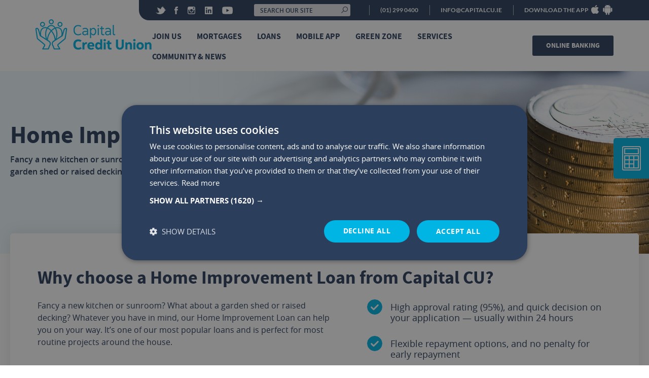

--- FILE ---
content_type: text/html; charset=UTF-8
request_url: https://capitalcu.ie/loan/home-improvement-loan/
body_size: 91482
content:
<!doctype html>
<html class="no-js" lang="en-US">

<head>
  <meta charset="UTF-8">
  <meta http-equiv="X-UA-Compatible" content="IE=edge">
  <meta name="viewport" content="width=device-width, initial-scale=1" />
  <meta name="description" content="">
  <meta name="author" content="">
  <link rel="profile" href="https://gmpg.org/xfn/11">
<script data-minify="1" type="text/javascript" charset="UTF-8" src="https://capitalcu.ie/wp-content/cache/min/1/s/66c0c6da5af2f67065ba4a9521f83f9c.js?ver=1761909686"></script>
  <!-- Google Tag Manager -->
<script>
    (function(w, d, s, l, i) {
      w[l] = w[l] || [];
      w[l].push({
        'gtm.start': new Date().getTime(),
        event: 'gtm.js'
      });
      var f = d.getElementsByTagName(s)[0],
        j = d.createElement(s),
        dl = l != 'dataLayer' ? '&l=' + l : '';
      j.async = true;
      j.src =
        'https://www.googletagmanager.com/gtm.js?id=' + i + dl;
      f.parentNode.insertBefore(j, f);
    })(window, document, 'script', 'dataLayer', 'GTM-WW857BL');
  </script> 
  <!-- End Google Tag Manager -->


  <meta name='robots' content='index, follow, max-image-preview:large, max-snippet:-1, max-video-preview:-1' />
	<style></style>
	
	<!-- This site is optimized with the Yoast SEO plugin v26.1.1 - https://yoast.com/wordpress/plugins/seo/ -->
	<title>Home Improvement and Renovation Loan | Capital Credit Union</title>
<link crossorigin data-rocket-preconnect href="https://www.googletagmanager.com" rel="preconnect">
<link crossorigin data-rocket-preconnect href="https://snap.licdn.com" rel="preconnect">
<link crossorigin data-rocket-preconnect href="https://www.google-analytics.com" rel="preconnect">
<link crossorigin data-rocket-preconnect href="https://connect.facebook.net" rel="preconnect">
<link crossorigin data-rocket-preconnect href="https://sibautomation.com" rel="preconnect">
<link crossorigin data-rocket-preconnect href="https://js.hs-banner.com" rel="preconnect">
<link crossorigin data-rocket-preconnect href="https://js.usemessages.com" rel="preconnect">
<link crossorigin data-rocket-preconnect href="https://js.hs-analytics.net" rel="preconnect">
<link crossorigin data-rocket-preconnect href="https://js.hscollectedforms.net" rel="preconnect">
<link crossorigin data-rocket-preconnect href="https://cdn.cookie-script.com" rel="preconnect">
<link crossorigin data-rocket-preconnect href="https://googleads.g.doubleclick.net" rel="preconnect">
<link crossorigin data-rocket-preconnect href="https://challenges.cloudflare.com" rel="preconnect">
<link crossorigin data-rocket-preconnect href="https://app.hubspot.com" rel="preconnect">
<link crossorigin data-rocket-preload as="font" href="https://capitalcu.ie/wp-content/themes/capitalcu/assets/fonts/fontawesome-webfont.woff2?v=4.7.0" rel="preload">
<link crossorigin data-rocket-preload as="font" href="https://capitalcu.ie/wp-content/themes/capitalcu/assets/fonts/la-solid-900.woff2" rel="preload">
<link crossorigin data-rocket-preload as="font" href="https://capitalcu.ie/wp-content/themes/capitalcu/assets/fonts/sourcesanspro-regular-webfont.woff2" rel="preload">
<link crossorigin data-rocket-preload as="font" href="https://capitalcu.ie/wp-content/themes/capitalcu/assets/fonts/sourcesanspro-bold-webfont.woff2" rel="preload">
<link crossorigin data-rocket-preload as="font" href="https://capitalcu.ie/wp-content/themes/capitalcu/assets/fonts/opensans-regular-webfont.woff2" rel="preload">
<link crossorigin data-rocket-preload as="font" href="https://capitalcu.ie/wp-content/themes/capitalcu/assets/fonts/opensans-semibold-webfont.woff2" rel="preload">
<link crossorigin data-rocket-preload as="font" href="https://capitalcu.ie/wp-content/themes/capitalcu/assets/fonts/opensans-bold-webfont.woff2" rel="preload">
<link crossorigin data-rocket-preload as="font" href="https://capitalcu.ie/wp-content/themes/capitalcu/assets/fonts/roboto-regular.woff2" rel="preload">
<link crossorigin data-rocket-preload as="font" href="https://capitalcu.ie/wp-content/themes/capitalcu/assets/fonts/roboto-medium.woff2" rel="preload">
<link crossorigin data-rocket-preload as="font" href="https://capitalcu.ie/wp-content/themes/capitalcu/assets/fonts/roboto-bold.woff2" rel="preload">
<link crossorigin data-rocket-preload as="font" href="https://capitalcu.ie/wp-content/themes/capitalcu/assets/fonts/lato-regular.woff2" rel="preload">
<link crossorigin data-rocket-preload as="font" href="https://capitalcu.ie/wp-content/themes/capitalcu/assets/fonts/lato-bold.woff2" rel="preload">
<style id="wpr-usedcss">img:is([sizes=auto i],[sizes^="auto," i]){contain-intrinsic-size:3000px 1500px}img.emoji{display:inline!important;border:none!important;box-shadow:none!important;height:1em!important;width:1em!important;margin:0 .07em!important;vertical-align:-.1em!important;background:0 0!important;padding:0!important}:where(.wp-block-button__link){border-radius:9999px;box-shadow:none;padding:calc(.667em + 2px) calc(1.333em + 2px);text-decoration:none}:root :where(.wp-block-button .wp-block-button__link.is-style-outline),:root :where(.wp-block-button.is-style-outline>.wp-block-button__link){border:2px solid;padding:.667em 1.333em}:root :where(.wp-block-button .wp-block-button__link.is-style-outline:not(.has-text-color)),:root :where(.wp-block-button.is-style-outline>.wp-block-button__link:not(.has-text-color)){color:currentColor}:root :where(.wp-block-button .wp-block-button__link.is-style-outline:not(.has-background)),:root :where(.wp-block-button.is-style-outline>.wp-block-button__link:not(.has-background)){background-color:initial;background-image:none}:where(.wp-block-calendar table:not(.has-background) th){background:#ddd}:where(.wp-block-columns){margin-bottom:1.75em}:where(.wp-block-columns.has-background){padding:1.25em 2.375em}:where(.wp-block-post-comments input[type=submit]){border:none}:where(.wp-block-cover-image:not(.has-text-color)),:where(.wp-block-cover:not(.has-text-color)){color:#fff}:where(.wp-block-cover-image.is-light:not(.has-text-color)),:where(.wp-block-cover.is-light:not(.has-text-color)){color:#000}:root :where(.wp-block-cover h1:not(.has-text-color)),:root :where(.wp-block-cover h2:not(.has-text-color)),:root :where(.wp-block-cover h3:not(.has-text-color)),:root :where(.wp-block-cover h4:not(.has-text-color)),:root :where(.wp-block-cover h5:not(.has-text-color)),:root :where(.wp-block-cover h6:not(.has-text-color)),:root :where(.wp-block-cover p:not(.has-text-color)){color:inherit}:where(.wp-block-file){margin-bottom:1.5em}:where(.wp-block-file__button){border-radius:2em;display:inline-block;padding:.5em 1em}:where(.wp-block-file__button):is(a):active,:where(.wp-block-file__button):is(a):focus,:where(.wp-block-file__button):is(a):hover,:where(.wp-block-file__button):is(a):visited{box-shadow:none;color:#fff;opacity:.85;text-decoration:none}:where(.wp-block-group.wp-block-group-is-layout-constrained){position:relative}:root :where(.wp-block-image.is-style-rounded img,.wp-block-image .is-style-rounded img){border-radius:9999px}:where(.wp-block-latest-comments:not([style*=line-height] .wp-block-latest-comments__comment)){line-height:1.1}:where(.wp-block-latest-comments:not([style*=line-height] .wp-block-latest-comments__comment-excerpt p)){line-height:1.8}:root :where(.wp-block-latest-posts.is-grid){padding:0}:root :where(.wp-block-latest-posts.wp-block-latest-posts__list){padding-left:0}ul{box-sizing:border-box}:root :where(.wp-block-list.has-background){padding:1.25em 2.375em}:where(.wp-block-navigation.has-background .wp-block-navigation-item a:not(.wp-element-button)),:where(.wp-block-navigation.has-background .wp-block-navigation-submenu a:not(.wp-element-button)){padding:.5em 1em}:where(.wp-block-navigation .wp-block-navigation__submenu-container .wp-block-navigation-item a:not(.wp-element-button)),:where(.wp-block-navigation .wp-block-navigation__submenu-container .wp-block-navigation-submenu a:not(.wp-element-button)),:where(.wp-block-navigation .wp-block-navigation__submenu-container .wp-block-navigation-submenu button.wp-block-navigation-item__content),:where(.wp-block-navigation .wp-block-navigation__submenu-container .wp-block-pages-list__item button.wp-block-navigation-item__content){padding:.5em 1em}:root :where(p.has-background){padding:1.25em 2.375em}:where(p.has-text-color:not(.has-link-color)) a{color:inherit}:where(.wp-block-post-comments-form) input:not([type=submit]),:where(.wp-block-post-comments-form) textarea{border:1px solid #949494;font-family:inherit;font-size:1em}:where(.wp-block-post-comments-form) input:where(:not([type=submit]):not([type=checkbox])),:where(.wp-block-post-comments-form) textarea{padding:calc(.667em + 2px)}:where(.wp-block-post-excerpt){box-sizing:border-box;margin-bottom:var(--wp--style--block-gap);margin-top:var(--wp--style--block-gap)}:where(.wp-block-preformatted.has-background){padding:1.25em 2.375em}:where(.wp-block-search__button){border:1px solid #ccc;padding:6px 10px}:where(.wp-block-search__input){font-family:inherit;font-size:inherit;font-style:inherit;font-weight:inherit;letter-spacing:inherit;line-height:inherit;text-transform:inherit}:where(.wp-block-search__button-inside .wp-block-search__inside-wrapper){border:1px solid #949494;box-sizing:border-box;padding:4px}:where(.wp-block-search__button-inside .wp-block-search__inside-wrapper) .wp-block-search__input{border:none;border-radius:0;padding:0 4px}:where(.wp-block-search__button-inside .wp-block-search__inside-wrapper) .wp-block-search__input:focus{outline:0}:where(.wp-block-search__button-inside .wp-block-search__inside-wrapper) :where(.wp-block-search__button){padding:4px 8px}:root :where(.wp-block-separator.is-style-dots){height:auto;line-height:1;text-align:center}:root :where(.wp-block-separator.is-style-dots):before{color:currentColor;content:"···";font-family:serif;font-size:1.5em;letter-spacing:2em;padding-left:2em}:root :where(.wp-block-site-logo.is-style-rounded){border-radius:9999px}:where(.wp-block-social-links:not(.is-style-logos-only)) .wp-social-link{background-color:#f0f0f0;color:#444}:where(.wp-block-social-links:not(.is-style-logos-only)) .wp-social-link-amazon{background-color:#f90;color:#fff}:where(.wp-block-social-links:not(.is-style-logos-only)) .wp-social-link-bandcamp{background-color:#1ea0c3;color:#fff}:where(.wp-block-social-links:not(.is-style-logos-only)) .wp-social-link-behance{background-color:#0757fe;color:#fff}:where(.wp-block-social-links:not(.is-style-logos-only)) .wp-social-link-bluesky{background-color:#0a7aff;color:#fff}:where(.wp-block-social-links:not(.is-style-logos-only)) .wp-social-link-codepen{background-color:#1e1f26;color:#fff}:where(.wp-block-social-links:not(.is-style-logos-only)) .wp-social-link-deviantart{background-color:#02e49b;color:#fff}:where(.wp-block-social-links:not(.is-style-logos-only)) .wp-social-link-dribbble{background-color:#e94c89;color:#fff}:where(.wp-block-social-links:not(.is-style-logos-only)) .wp-social-link-dropbox{background-color:#4280ff;color:#fff}:where(.wp-block-social-links:not(.is-style-logos-only)) .wp-social-link-etsy{background-color:#f45800;color:#fff}:where(.wp-block-social-links:not(.is-style-logos-only)) .wp-social-link-facebook{background-color:#0866ff;color:#fff}:where(.wp-block-social-links:not(.is-style-logos-only)) .wp-social-link-fivehundredpx{background-color:#000;color:#fff}:where(.wp-block-social-links:not(.is-style-logos-only)) .wp-social-link-flickr{background-color:#0461dd;color:#fff}:where(.wp-block-social-links:not(.is-style-logos-only)) .wp-social-link-foursquare{background-color:#e65678;color:#fff}:where(.wp-block-social-links:not(.is-style-logos-only)) .wp-social-link-github{background-color:#24292d;color:#fff}:where(.wp-block-social-links:not(.is-style-logos-only)) .wp-social-link-goodreads{background-color:#eceadd;color:#382110}:where(.wp-block-social-links:not(.is-style-logos-only)) .wp-social-link-google{background-color:#ea4434;color:#fff}:where(.wp-block-social-links:not(.is-style-logos-only)) .wp-social-link-gravatar{background-color:#1d4fc4;color:#fff}:where(.wp-block-social-links:not(.is-style-logos-only)) .wp-social-link-instagram{background-color:#f00075;color:#fff}:where(.wp-block-social-links:not(.is-style-logos-only)) .wp-social-link-lastfm{background-color:#e21b24;color:#fff}:where(.wp-block-social-links:not(.is-style-logos-only)) .wp-social-link-linkedin{background-color:#0d66c2;color:#fff}:where(.wp-block-social-links:not(.is-style-logos-only)) .wp-social-link-mastodon{background-color:#3288d4;color:#fff}:where(.wp-block-social-links:not(.is-style-logos-only)) .wp-social-link-medium{background-color:#000;color:#fff}:where(.wp-block-social-links:not(.is-style-logos-only)) .wp-social-link-meetup{background-color:#f6405f;color:#fff}:where(.wp-block-social-links:not(.is-style-logos-only)) .wp-social-link-patreon{background-color:#000;color:#fff}:where(.wp-block-social-links:not(.is-style-logos-only)) .wp-social-link-pinterest{background-color:#e60122;color:#fff}:where(.wp-block-social-links:not(.is-style-logos-only)) .wp-social-link-pocket{background-color:#ef4155;color:#fff}:where(.wp-block-social-links:not(.is-style-logos-only)) .wp-social-link-reddit{background-color:#ff4500;color:#fff}:where(.wp-block-social-links:not(.is-style-logos-only)) .wp-social-link-skype{background-color:#0478d7;color:#fff}:where(.wp-block-social-links:not(.is-style-logos-only)) .wp-social-link-snapchat{background-color:#fefc00;color:#fff;stroke:#000}:where(.wp-block-social-links:not(.is-style-logos-only)) .wp-social-link-soundcloud{background-color:#ff5600;color:#fff}:where(.wp-block-social-links:not(.is-style-logos-only)) .wp-social-link-spotify{background-color:#1bd760;color:#fff}:where(.wp-block-social-links:not(.is-style-logos-only)) .wp-social-link-telegram{background-color:#2aabee;color:#fff}:where(.wp-block-social-links:not(.is-style-logos-only)) .wp-social-link-threads{background-color:#000;color:#fff}:where(.wp-block-social-links:not(.is-style-logos-only)) .wp-social-link-tiktok{background-color:#000;color:#fff}:where(.wp-block-social-links:not(.is-style-logos-only)) .wp-social-link-tumblr{background-color:#011835;color:#fff}:where(.wp-block-social-links:not(.is-style-logos-only)) .wp-social-link-twitch{background-color:#6440a4;color:#fff}:where(.wp-block-social-links:not(.is-style-logos-only)) .wp-social-link-twitter{background-color:#1da1f2;color:#fff}:where(.wp-block-social-links:not(.is-style-logos-only)) .wp-social-link-vimeo{background-color:#1eb7ea;color:#fff}:where(.wp-block-social-links:not(.is-style-logos-only)) .wp-social-link-vk{background-color:#4680c2;color:#fff}:where(.wp-block-social-links:not(.is-style-logos-only)) .wp-social-link-wordpress{background-color:#3499cd;color:#fff}:where(.wp-block-social-links:not(.is-style-logos-only)) .wp-social-link-whatsapp{background-color:#25d366;color:#fff}:where(.wp-block-social-links:not(.is-style-logos-only)) .wp-social-link-x{background-color:#000;color:#fff}:where(.wp-block-social-links:not(.is-style-logos-only)) .wp-social-link-yelp{background-color:#d32422;color:#fff}:where(.wp-block-social-links:not(.is-style-logos-only)) .wp-social-link-youtube{background-color:red;color:#fff}:where(.wp-block-social-links.is-style-logos-only) .wp-social-link{background:0 0}:where(.wp-block-social-links.is-style-logos-only) .wp-social-link svg{height:1.25em;width:1.25em}:where(.wp-block-social-links.is-style-logos-only) .wp-social-link-amazon{color:#f90}:where(.wp-block-social-links.is-style-logos-only) .wp-social-link-bandcamp{color:#1ea0c3}:where(.wp-block-social-links.is-style-logos-only) .wp-social-link-behance{color:#0757fe}:where(.wp-block-social-links.is-style-logos-only) .wp-social-link-bluesky{color:#0a7aff}:where(.wp-block-social-links.is-style-logos-only) .wp-social-link-codepen{color:#1e1f26}:where(.wp-block-social-links.is-style-logos-only) .wp-social-link-deviantart{color:#02e49b}:where(.wp-block-social-links.is-style-logos-only) .wp-social-link-dribbble{color:#e94c89}:where(.wp-block-social-links.is-style-logos-only) .wp-social-link-dropbox{color:#4280ff}:where(.wp-block-social-links.is-style-logos-only) .wp-social-link-etsy{color:#f45800}:where(.wp-block-social-links.is-style-logos-only) .wp-social-link-facebook{color:#0866ff}:where(.wp-block-social-links.is-style-logos-only) .wp-social-link-fivehundredpx{color:#000}:where(.wp-block-social-links.is-style-logos-only) .wp-social-link-flickr{color:#0461dd}:where(.wp-block-social-links.is-style-logos-only) .wp-social-link-foursquare{color:#e65678}:where(.wp-block-social-links.is-style-logos-only) .wp-social-link-github{color:#24292d}:where(.wp-block-social-links.is-style-logos-only) .wp-social-link-goodreads{color:#382110}:where(.wp-block-social-links.is-style-logos-only) .wp-social-link-google{color:#ea4434}:where(.wp-block-social-links.is-style-logos-only) .wp-social-link-gravatar{color:#1d4fc4}:where(.wp-block-social-links.is-style-logos-only) .wp-social-link-instagram{color:#f00075}:where(.wp-block-social-links.is-style-logos-only) .wp-social-link-lastfm{color:#e21b24}:where(.wp-block-social-links.is-style-logos-only) .wp-social-link-linkedin{color:#0d66c2}:where(.wp-block-social-links.is-style-logos-only) .wp-social-link-mastodon{color:#3288d4}:where(.wp-block-social-links.is-style-logos-only) .wp-social-link-medium{color:#000}:where(.wp-block-social-links.is-style-logos-only) .wp-social-link-meetup{color:#f6405f}:where(.wp-block-social-links.is-style-logos-only) .wp-social-link-patreon{color:#000}:where(.wp-block-social-links.is-style-logos-only) .wp-social-link-pinterest{color:#e60122}:where(.wp-block-social-links.is-style-logos-only) .wp-social-link-pocket{color:#ef4155}:where(.wp-block-social-links.is-style-logos-only) .wp-social-link-reddit{color:#ff4500}:where(.wp-block-social-links.is-style-logos-only) .wp-social-link-skype{color:#0478d7}:where(.wp-block-social-links.is-style-logos-only) .wp-social-link-snapchat{color:#fff;stroke:#000}:where(.wp-block-social-links.is-style-logos-only) .wp-social-link-soundcloud{color:#ff5600}:where(.wp-block-social-links.is-style-logos-only) .wp-social-link-spotify{color:#1bd760}:where(.wp-block-social-links.is-style-logos-only) .wp-social-link-telegram{color:#2aabee}:where(.wp-block-social-links.is-style-logos-only) .wp-social-link-threads{color:#000}:where(.wp-block-social-links.is-style-logos-only) .wp-social-link-tiktok{color:#000}:where(.wp-block-social-links.is-style-logos-only) .wp-social-link-tumblr{color:#011835}:where(.wp-block-social-links.is-style-logos-only) .wp-social-link-twitch{color:#6440a4}:where(.wp-block-social-links.is-style-logos-only) .wp-social-link-twitter{color:#1da1f2}:where(.wp-block-social-links.is-style-logos-only) .wp-social-link-vimeo{color:#1eb7ea}:where(.wp-block-social-links.is-style-logos-only) .wp-social-link-vk{color:#4680c2}:where(.wp-block-social-links.is-style-logos-only) .wp-social-link-whatsapp{color:#25d366}:where(.wp-block-social-links.is-style-logos-only) .wp-social-link-wordpress{color:#3499cd}:where(.wp-block-social-links.is-style-logos-only) .wp-social-link-x{color:#000}:where(.wp-block-social-links.is-style-logos-only) .wp-social-link-yelp{color:#d32422}:where(.wp-block-social-links.is-style-logos-only) .wp-social-link-youtube{color:red}:root :where(.wp-block-social-links .wp-social-link a){padding:.25em}:root :where(.wp-block-social-links.is-style-logos-only .wp-social-link a){padding:0}:root :where(.wp-block-social-links.is-style-pill-shape .wp-social-link a){padding-left:.66667em;padding-right:.66667em}:root :where(.wp-block-tag-cloud.is-style-outline){display:flex;flex-wrap:wrap;gap:1ch}:root :where(.wp-block-tag-cloud.is-style-outline a){border:1px solid;font-size:unset!important;margin-right:0;padding:1ch 2ch;text-decoration:none!important}:root :where(.wp-block-table-of-contents){box-sizing:border-box}:where(.wp-block-term-description){box-sizing:border-box;margin-bottom:var(--wp--style--block-gap);margin-top:var(--wp--style--block-gap)}:where(pre.wp-block-verse){font-family:inherit}.entry-content{counter-reset:footnotes}:root{--wp--preset--font-size--normal:16px;--wp--preset--font-size--huge:42px}.screen-reader-text{border:0;clip:rect(1px,1px,1px,1px);clip-path:inset(50%);height:1px;margin:-1px;overflow:hidden;padding:0;position:absolute;width:1px;word-wrap:normal!important}.screen-reader-text:focus{background-color:#ddd;clip:auto!important;clip-path:none;color:#444;display:block;font-size:1em;height:auto;left:5px;line-height:normal;padding:15px 23px 14px;text-decoration:none;top:5px;width:auto;z-index:100000}html :where(.has-border-color){border-style:solid}html :where([style*=border-top-color]){border-top-style:solid}html :where([style*=border-right-color]){border-right-style:solid}html :where([style*=border-bottom-color]){border-bottom-style:solid}html :where([style*=border-left-color]){border-left-style:solid}html :where([style*=border-width]){border-style:solid}html :where([style*=border-top-width]){border-top-style:solid}html :where([style*=border-right-width]){border-right-style:solid}html :where([style*=border-bottom-width]){border-bottom-style:solid}html :where([style*=border-left-width]){border-left-style:solid}html :where(img[class*=wp-image-]){height:auto;max-width:100%}:where(figure){margin:0 0 1em}html :where(.is-position-sticky){--wp-admin--admin-bar--position-offset:var(--wp-admin--admin-bar--height,0px)}@media screen and (max-width:600px){html :where(.is-position-sticky){--wp-admin--admin-bar--position-offset:0px}}:root{--wp--preset--aspect-ratio--square:1;--wp--preset--aspect-ratio--4-3:4/3;--wp--preset--aspect-ratio--3-4:3/4;--wp--preset--aspect-ratio--3-2:3/2;--wp--preset--aspect-ratio--2-3:2/3;--wp--preset--aspect-ratio--16-9:16/9;--wp--preset--aspect-ratio--9-16:9/16;--wp--preset--color--black:#000000;--wp--preset--color--cyan-bluish-gray:#abb8c3;--wp--preset--color--white:#ffffff;--wp--preset--color--pale-pink:#f78da7;--wp--preset--color--vivid-red:#cf2e2e;--wp--preset--color--luminous-vivid-orange:#ff6900;--wp--preset--color--luminous-vivid-amber:#fcb900;--wp--preset--color--light-green-cyan:#7bdcb5;--wp--preset--color--vivid-green-cyan:#00d084;--wp--preset--color--pale-cyan-blue:#8ed1fc;--wp--preset--color--vivid-cyan-blue:#0693e3;--wp--preset--color--vivid-purple:#9b51e0;--wp--preset--gradient--vivid-cyan-blue-to-vivid-purple:linear-gradient(135deg,rgba(6, 147, 227, 1) 0%,rgb(155, 81, 224) 100%);--wp--preset--gradient--light-green-cyan-to-vivid-green-cyan:linear-gradient(135deg,rgb(122, 220, 180) 0%,rgb(0, 208, 130) 100%);--wp--preset--gradient--luminous-vivid-amber-to-luminous-vivid-orange:linear-gradient(135deg,rgba(252, 185, 0, 1) 0%,rgba(255, 105, 0, 1) 100%);--wp--preset--gradient--luminous-vivid-orange-to-vivid-red:linear-gradient(135deg,rgba(255, 105, 0, 1) 0%,rgb(207, 46, 46) 100%);--wp--preset--gradient--very-light-gray-to-cyan-bluish-gray:linear-gradient(135deg,rgb(238, 238, 238) 0%,rgb(169, 184, 195) 100%);--wp--preset--gradient--cool-to-warm-spectrum:linear-gradient(135deg,rgb(74, 234, 220) 0%,rgb(151, 120, 209) 20%,rgb(207, 42, 186) 40%,rgb(238, 44, 130) 60%,rgb(251, 105, 98) 80%,rgb(254, 248, 76) 100%);--wp--preset--gradient--blush-light-purple:linear-gradient(135deg,rgb(255, 206, 236) 0%,rgb(152, 150, 240) 100%);--wp--preset--gradient--blush-bordeaux:linear-gradient(135deg,rgb(254, 205, 165) 0%,rgb(254, 45, 45) 50%,rgb(107, 0, 62) 100%);--wp--preset--gradient--luminous-dusk:linear-gradient(135deg,rgb(255, 203, 112) 0%,rgb(199, 81, 192) 50%,rgb(65, 88, 208) 100%);--wp--preset--gradient--pale-ocean:linear-gradient(135deg,rgb(255, 245, 203) 0%,rgb(182, 227, 212) 50%,rgb(51, 167, 181) 100%);--wp--preset--gradient--electric-grass:linear-gradient(135deg,rgb(202, 248, 128) 0%,rgb(113, 206, 126) 100%);--wp--preset--gradient--midnight:linear-gradient(135deg,rgb(2, 3, 129) 0%,rgb(40, 116, 252) 100%);--wp--preset--font-size--small:13px;--wp--preset--font-size--medium:20px;--wp--preset--font-size--large:36px;--wp--preset--font-size--x-large:42px;--wp--preset--spacing--20:0.44rem;--wp--preset--spacing--30:0.67rem;--wp--preset--spacing--40:1rem;--wp--preset--spacing--50:1.5rem;--wp--preset--spacing--60:2.25rem;--wp--preset--spacing--70:3.38rem;--wp--preset--spacing--80:5.06rem;--wp--preset--shadow--natural:6px 6px 9px rgba(0, 0, 0, .2);--wp--preset--shadow--deep:12px 12px 50px rgba(0, 0, 0, .4);--wp--preset--shadow--sharp:6px 6px 0px rgba(0, 0, 0, .2);--wp--preset--shadow--outlined:6px 6px 0px -3px rgba(255, 255, 255, 1),6px 6px rgba(0, 0, 0, 1);--wp--preset--shadow--crisp:6px 6px 0px rgba(0, 0, 0, 1)}:where(.is-layout-flex){gap:.5em}:where(.is-layout-grid){gap:.5em}:where(.wp-block-post-template.is-layout-flex){gap:1.25em}:where(.wp-block-post-template.is-layout-grid){gap:1.25em}:where(.wp-block-columns.is-layout-flex){gap:2em}:where(.wp-block-columns.is-layout-grid){gap:2em}:root :where(.wp-block-pullquote){font-size:1.5em;line-height:1.6}.wpa-test-msg{background:#d1ecf1!important;border:1px solid #bee5eb!important;border-radius:5px!important;color:#0c5460!important;font-size:14px!important;padding:.75rem 1.25rem!important;font-family:Arial!important;margin-top:5px!important}span.wpa-button{display:inline-block!important;padding-top:5px!important;color:#fff!important;background-color:#6c757d!important;border-color:#6c757d!important;padding:5px 10px!important;border-radius:5px!important;margin-top:5px!important;cursor:pointer!important}#altEmail_container,.altEmail_container{position:absolute!important;overflow:hidden!important;display:inline!important;height:1px!important;width:1px!important;z-index:-1000!important}@font-face{font-display:swap;font-family:dashicons;src:url("https://capitalcu.ie/wp-includes/fonts/dashicons.eot?99ac726223c749443b642ce33df8b800");src:url("https://capitalcu.ie/wp-includes/fonts/dashicons.eot?99ac726223c749443b642ce33df8b800#iefix") format("embedded-opentype"),url("[data-uri]") format("woff"),url("https://capitalcu.ie/wp-includes/fonts/dashicons.ttf?99ac726223c749443b642ce33df8b800") format("truetype");font-weight:400;font-style:normal}:root{--blue:#007bff;--indigo:#6610f2;--purple:#6f42c1;--pink:#e83e8c;--red:#dc3545;--orange:#fd7e14;--yellow:#ffc107;--green:#28a745;--teal:#20c997;--cyan:#17a2b8;--white:#fff;--gray:#6c757d;--gray-dark:#343a40;--primary:#007bff;--secondary:#6c757d;--success:#28a745;--info:#17a2b8;--warning:#ffc107;--danger:#dc3545;--light:#f8f9fa;--dark:#343a40;--breakpoint-xs:0;--breakpoint-sm:576px;--breakpoint-md:768px;--breakpoint-lg:992px;--breakpoint-xl:1200px;--font-family-sans-serif:-apple-system,BlinkMacSystemFont,"Segoe UI",Roboto,"Helvetica Neue",Arial,"Noto Sans",sans-serif,"Apple Color Emoji","Segoe UI Emoji","Segoe UI Symbol","Noto Color Emoji";--font-family-monospace:SFMono-Regular,Menlo,Monaco,Consolas,"Liberation Mono","Courier New",monospace}*,::after,::before{box-sizing:border-box}html{font-family:sans-serif;line-height:1.15;-webkit-text-size-adjust:100%;-webkit-tap-highlight-color:transparent}footer,header,nav,section{display:block}body{margin:0;font-family:-apple-system,BlinkMacSystemFont,"Segoe UI",Roboto,"Helvetica Neue",Arial,"Noto Sans",sans-serif,"Apple Color Emoji","Segoe UI Emoji","Segoe UI Symbol","Noto Color Emoji";font-size:1rem;font-weight:400;line-height:1.5;color:#212529;text-align:left;background-color:#fff}[tabindex="-1"]:focus{outline:0!important}h1,h2,h3,h4,h5{margin-top:0;margin-bottom:.5rem}p{margin-top:0;margin-bottom:1rem}address{margin-bottom:1rem;font-style:normal;line-height:inherit}ul{margin-top:0;margin-bottom:1rem}ul ul{margin-bottom:0}dd{margin-bottom:.5rem;margin-left:0}b,strong{font-weight:bolder}small{font-size:80%}a{color:#007bff;text-decoration:none;background-color:transparent}a:hover{color:#0056b3;text-decoration:underline}a:not([href]):not([tabindex]){color:inherit;text-decoration:none}a:not([href]):not([tabindex]):focus,a:not([href]):not([tabindex]):hover{color:inherit;text-decoration:none}a:not([href]):not([tabindex]):focus{outline:0}img{vertical-align:middle;border-style:none}svg{overflow:hidden;vertical-align:middle}table{border-collapse:collapse}caption{padding-top:.75rem;padding-bottom:.75rem;color:#6c757d;text-align:left;caption-side:bottom}th{text-align:inherit}label{display:inline-block;margin-bottom:.5rem}button{border-radius:0}button:focus{outline:dotted 1px;outline:-webkit-focus-ring-color auto 5px}button,input,optgroup,select,textarea{margin:0;font-family:inherit;font-size:inherit;line-height:inherit}button,input{overflow:visible}button,select{text-transform:none}select{word-wrap:normal}[type=button],[type=reset],[type=submit],button{-webkit-appearance:button}[type=button]:not(:disabled),[type=reset]:not(:disabled),[type=submit]:not(:disabled),button:not(:disabled){cursor:pointer}[type=button]::-moz-focus-inner,[type=reset]::-moz-focus-inner,[type=submit]::-moz-focus-inner,button::-moz-focus-inner{padding:0;border-style:none}input[type=checkbox],input[type=radio]{box-sizing:border-box;padding:0}input[type=date],input[type=month],input[type=time]{-webkit-appearance:listbox}textarea{overflow:auto;resize:vertical}fieldset{min-width:0;padding:0;margin:0;border:0}legend{display:block;width:100%;max-width:100%;padding:0;margin-bottom:.5rem;font-size:1.5rem;line-height:inherit;color:inherit;white-space:normal}progress{vertical-align:baseline}[type=number]::-webkit-inner-spin-button,[type=number]::-webkit-outer-spin-button{height:auto}[type=search]{outline-offset:-2px;-webkit-appearance:none}[type=search]::-webkit-search-decoration{-webkit-appearance:none}::-webkit-file-upload-button{font:inherit;-webkit-appearance:button}output{display:inline-block}template{display:none}[hidden]{display:none!important}.h2,h1,h2,h3,h4,h5{margin-bottom:.5rem;font-weight:500;line-height:1.2}h1{font-size:2.5rem}.h2,h2{font-size:2rem}h3{font-size:1.75rem}h4{font-size:1.5rem}h5{font-size:1.25rem}.small,small{font-size:80%;font-weight:400}.container{width:100%;padding-right:15px;padding-left:15px;margin-right:auto;margin-left:auto}@media (min-width:576px){.container{max-width:540px}}@media (min-width:768px){.container{max-width:720px}}@media (min-width:992px){.container{max-width:960px}}@media (min-width:1200px){.container{max-width:1140px}}.row{display:-ms-flexbox;display:flex;-ms-flex-wrap:wrap;flex-wrap:wrap;margin-right:-15px;margin-left:-15px}.col,.col-lg-4,.col-lg-6,.col-md-12,.col-md-4,.col-sm-12,.col-sm-4{position:relative;width:100%;padding-right:15px;padding-left:15px}.col{-ms-flex-preferred-size:0;flex-basis:0;-ms-flex-positive:1;flex-grow:1;max-width:100%}@media (min-width:576px){.col-sm-4{-ms-flex:0 0 33.333333%;flex:0 0 33.333333%;max-width:33.333333%}.col-sm-12{-ms-flex:0 0 100%;flex:0 0 100%;max-width:100%}}@media (min-width:768px){.col-md-4{-ms-flex:0 0 33.333333%;flex:0 0 33.333333%;max-width:33.333333%}.col-md-12{-ms-flex:0 0 100%;flex:0 0 100%;max-width:100%}}@media (min-width:992px){.col-lg-4{-ms-flex:0 0 33.333333%;flex:0 0 33.333333%;max-width:33.333333%}.col-lg-6{-ms-flex:0 0 50%;flex:0 0 50%;max-width:50%}}.table{width:100%;margin-bottom:1rem;color:#212529}.table td,.table th{padding:.75rem;vertical-align:top;border-top:1px solid #dee2e6}.table thead th{vertical-align:bottom;border-bottom:2px solid #dee2e6}.table tbody+tbody{border-top:2px solid #dee2e6}.form-control{display:block;width:100%;height:calc(1.5em + .75rem + 2px);padding:.375rem .75rem;font-size:1rem;font-weight:400;line-height:1.5;color:#495057;background-color:#fff;background-clip:padding-box;border:1px solid #ced4da;border-radius:.25rem;transition:border-color .15s ease-in-out,box-shadow .15s ease-in-out}@media (prefers-reduced-motion:reduce){.form-control{transition:none}}.form-control::-ms-expand{background-color:transparent;border:0}.form-control:focus{color:#495057;background-color:#fff;border-color:#80bdff;outline:0;box-shadow:0 0 0 .2rem rgba(0,123,255,.25)}.form-control::-webkit-input-placeholder{color:#6c757d;opacity:1}.form-control::-moz-placeholder{color:#6c757d;opacity:1}.form-control:-ms-input-placeholder{color:#6c757d;opacity:1}.form-control::-ms-input-placeholder{color:#6c757d;opacity:1}.form-control::placeholder{color:#6c757d;opacity:1}.form-control:disabled,.form-control[readonly]{background-color:#e9ecef;opacity:1}select.form-control:focus::-ms-value{color:#495057;background-color:#fff}select.form-control[multiple],select.form-control[size]{height:auto}textarea.form-control{height:auto}.btn{display:inline-block;font-weight:400;color:#212529;text-align:center;vertical-align:middle;-webkit-user-select:none;-moz-user-select:none;-ms-user-select:none;user-select:none;background-color:transparent;border:1px solid transparent;padding:.375rem .75rem;font-size:1rem;line-height:1.5;border-radius:.25rem;transition:color .15s ease-in-out,background-color .15s ease-in-out,border-color .15s ease-in-out,box-shadow .15s ease-in-out}@media (prefers-reduced-motion:reduce){.btn{transition:none}}.btn:hover{color:#212529;text-decoration:none}.btn.focus,.btn:focus{outline:0;box-shadow:0 0 0 .2rem rgba(0,123,255,.25)}.btn.disabled,.btn:disabled{opacity:.65}a.btn.disabled,fieldset:disabled a.btn{pointer-events:none}.btn-light{color:#212529;background-color:#f8f9fa;border-color:#f8f9fa}.btn-light:hover{color:#212529;background-color:#e2e6ea;border-color:#dae0e5}.btn-light.focus,.btn-light:focus{box-shadow:0 0 0 .2rem rgba(216,217,219,.5)}.btn-light.disabled,.btn-light:disabled{color:#212529;background-color:#f8f9fa;border-color:#f8f9fa}.btn-light:not(:disabled):not(.disabled).active,.btn-light:not(:disabled):not(.disabled):active,.show>.btn-light.dropdown-toggle{color:#212529;background-color:#dae0e5;border-color:#d3d9df}.btn-light:not(:disabled):not(.disabled).active:focus,.btn-light:not(:disabled):not(.disabled):active:focus,.show>.btn-light.dropdown-toggle:focus{box-shadow:0 0 0 .2rem rgba(216,217,219,.5)}.btn-group-sm>.btn,.btn-sm{padding:.25rem .5rem;font-size:.875rem;line-height:1.5;border-radius:.2rem}.fade{transition:opacity .15s linear}@media (prefers-reduced-motion:reduce){.fade{transition:none}}.fade:not(.show){opacity:0}.collapse:not(.show){display:none}.collapsing{position:relative;height:0;overflow:hidden;transition:height .35s ease}@media (prefers-reduced-motion:reduce){.collapsing{transition:none}}.dropdown,.dropleft,.dropright,.dropup{position:relative}.dropdown-toggle{white-space:nowrap}.dropdown-toggle::after{display:inline-block;margin-left:.255em;vertical-align:.255em;content:"";border-top:.3em solid;border-right:.3em solid transparent;border-bottom:0;border-left:.3em solid transparent}.dropdown-toggle:empty::after{margin-left:0}.dropdown-menu{position:absolute;top:100%;left:0;z-index:1000;display:none;float:left;min-width:10rem;padding:.5rem 0;margin:.125rem 0 0;font-size:1rem;color:#212529;text-align:left;list-style:none;background-color:#fff;background-clip:padding-box;border:1px solid rgba(0,0,0,.15);border-radius:.25rem}.dropdown-menu-left{right:auto;left:0}.dropdown-menu-right{right:0;left:auto}.dropup .dropdown-menu{top:auto;bottom:100%;margin-top:0;margin-bottom:.125rem}.dropup .dropdown-toggle::after{display:inline-block;margin-left:.255em;vertical-align:.255em;content:"";border-top:0;border-right:.3em solid transparent;border-bottom:.3em solid;border-left:.3em solid transparent}.dropup .dropdown-toggle:empty::after{margin-left:0}.dropright .dropdown-menu{top:0;right:auto;left:100%;margin-top:0;margin-left:.125rem}.dropright .dropdown-toggle::after{display:inline-block;margin-left:.255em;vertical-align:.255em;content:"";border-top:.3em solid transparent;border-right:0;border-bottom:.3em solid transparent;border-left:.3em solid}.dropright .dropdown-toggle:empty::after{margin-left:0}.dropright .dropdown-toggle::after{vertical-align:0}.dropleft .dropdown-menu{top:0;right:100%;left:auto;margin-top:0;margin-right:.125rem}.dropleft .dropdown-toggle::after{display:inline-block;margin-left:.255em;vertical-align:.255em;content:""}.dropleft .dropdown-toggle::after{display:none}.dropleft .dropdown-toggle::before{display:inline-block;margin-right:.255em;vertical-align:.255em;content:"";border-top:.3em solid transparent;border-right:.3em solid;border-bottom:.3em solid transparent}.dropleft .dropdown-toggle:empty::after{margin-left:0}.dropleft .dropdown-toggle::before{vertical-align:0}.dropdown-menu[x-placement^=bottom],.dropdown-menu[x-placement^=left],.dropdown-menu[x-placement^=right],.dropdown-menu[x-placement^=top]{right:auto;bottom:auto}.dropdown-divider{height:0;margin:.5rem 0;overflow:hidden;border-top:1px solid #e9ecef}.dropdown-item{display:block;width:100%;padding:.25rem 1.5rem;clear:both;font-weight:400;color:#212529;text-align:inherit;white-space:nowrap;background-color:transparent;border:0}.dropdown-item:focus,.dropdown-item:hover{color:#16181b;text-decoration:none;background-color:#f8f9fa}.dropdown-item.active,.dropdown-item:active{color:#fff;text-decoration:none;background-color:#007bff}.dropdown-item.disabled,.dropdown-item:disabled{color:#6c757d;pointer-events:none;background-color:transparent}.dropdown-menu.show{display:block}.dropdown-header{display:block;padding:.5rem 1.5rem;margin-bottom:0;font-size:.875rem;color:#6c757d;white-space:nowrap}.nav-link{display:block;padding:.5rem 1rem}.nav-link:focus,.nav-link:hover{text-decoration:none}.nav-link.disabled{color:#6c757d;pointer-events:none;cursor:default}.navbar{position:relative;display:-ms-flexbox;display:flex;-ms-flex-wrap:wrap;flex-wrap:wrap;-ms-flex-align:center;align-items:center;-ms-flex-pack:justify;justify-content:space-between;padding:.5rem 1rem}.navbar>.container{display:-ms-flexbox;display:flex;-ms-flex-wrap:wrap;flex-wrap:wrap;-ms-flex-align:center;align-items:center;-ms-flex-pack:justify;justify-content:space-between}.navbar-nav{display:-ms-flexbox;display:flex;-ms-flex-direction:column;flex-direction:column;padding-left:0;margin-bottom:0;list-style:none}.navbar-nav .nav-link{padding-right:0;padding-left:0}.navbar-nav .dropdown-menu{position:static;float:none}.breadcrumb{display:-ms-flexbox;display:flex;-ms-flex-wrap:wrap;flex-wrap:wrap;padding:.75rem 1rem;margin-bottom:1rem;list-style:none;background-color:#e9ecef;border-radius:.25rem}.badge{display:inline-block;padding:.25em .4em;font-size:75%;font-weight:700;line-height:1;text-align:center;white-space:nowrap;vertical-align:baseline;border-radius:.25rem;transition:color .15s ease-in-out,background-color .15s ease-in-out,border-color .15s ease-in-out,box-shadow .15s ease-in-out}a.badge:focus,a.badge:hover{text-decoration:none}.badge:empty{display:none}.btn .badge{position:relative;top:-1px}.alert{position:relative;padding:.75rem 1.25rem;margin-bottom:1rem;border:1px solid transparent;border-radius:.25rem}.progress{display:-ms-flexbox;display:flex;height:1rem;overflow:hidden;font-size:.75rem;background-color:#e9ecef;border-radius:.25rem}.list-group{display:-ms-flexbox;display:flex;-ms-flex-direction:column;flex-direction:column;padding-left:0;margin-bottom:0}.list-group-item{position:relative;display:block;padding:.75rem 1.25rem;margin-bottom:-1px;background-color:#fff;border:1px solid rgba(0,0,0,.125)}.list-group-item:first-child{border-top-left-radius:.25rem;border-top-right-radius:.25rem}.list-group-item:last-child{margin-bottom:0;border-bottom-right-radius:.25rem;border-bottom-left-radius:.25rem}.list-group-item.disabled,.list-group-item:disabled{color:#6c757d;pointer-events:none;background-color:#fff}.list-group-item.active{z-index:2;color:#fff;background-color:#007bff;border-color:#007bff}.close{float:right;font-size:1.5rem;font-weight:700;line-height:1;color:#000;text-shadow:0 1px 0 #fff;opacity:.5}.close:hover{color:#000;text-decoration:none}.close:not(:disabled):not(.disabled):focus,.close:not(:disabled):not(.disabled):hover{opacity:.75}button.close{padding:0;background-color:transparent;border:0;-webkit-appearance:none;-moz-appearance:none;appearance:none}a.close.disabled{pointer-events:none}.toast{max-width:350px;overflow:hidden;font-size:.875rem;background-color:rgba(255,255,255,.85);background-clip:padding-box;border:1px solid rgba(0,0,0,.1);box-shadow:0 .25rem .75rem rgba(0,0,0,.1);-webkit-backdrop-filter:blur(10px);backdrop-filter:blur(10px);opacity:0;border-radius:.25rem}.toast:not(:last-child){margin-bottom:.75rem}.toast.showing{opacity:1}.toast.show{display:block;opacity:1}.toast.hide{display:none}.modal-open{overflow:hidden}.modal-open .modal{overflow-x:hidden;overflow-y:auto}.modal{position:fixed;top:0;left:0;z-index:1050;display:none;width:100%;height:100%;overflow:hidden;outline:0}.modal-dialog{position:relative;width:auto;margin:.5rem;pointer-events:none}.modal.fade .modal-dialog{transition:-webkit-transform .3s ease-out;transition:transform .3s ease-out;transition:transform .3s ease-out,-webkit-transform .3s ease-out;-webkit-transform:translate(0,-50px);transform:translate(0,-50px)}@media (prefers-reduced-motion:reduce){.badge{transition:none}.modal.fade .modal-dialog{transition:none}}.modal.show .modal-dialog{-webkit-transform:none;transform:none}.modal-dialog-scrollable{display:-ms-flexbox;display:flex;max-height:calc(100% - 1rem)}.modal-dialog-scrollable .modal-content{max-height:calc(100vh - 1rem);overflow:hidden}.modal-dialog-scrollable .modal-body{overflow-y:auto}.modal-dialog-centered{display:-ms-flexbox;display:flex;-ms-flex-align:center;align-items:center;min-height:calc(100% - 1rem)}.modal-dialog-centered::before{display:block;height:calc(100vh - 1rem);content:""}.modal-dialog-centered.modal-dialog-scrollable{-ms-flex-direction:column;flex-direction:column;-ms-flex-pack:center;justify-content:center;height:100%}.modal-dialog-centered.modal-dialog-scrollable .modal-content{max-height:none}.modal-dialog-centered.modal-dialog-scrollable::before{content:none}.modal-content{position:relative;display:-ms-flexbox;display:flex;-ms-flex-direction:column;flex-direction:column;width:100%;pointer-events:auto;background-color:#fff;background-clip:padding-box;border:1px solid rgba(0,0,0,.2);border-radius:.3rem;outline:0}.modal-backdrop{position:fixed;top:0;left:0;z-index:1040;width:100vw;height:100vh;background-color:#000}.modal-backdrop.fade{opacity:0}.modal-backdrop.show{opacity:.5}.modal-body{position:relative;-ms-flex:1 1 auto;flex:1 1 auto;padding:1rem}.modal-scrollbar-measure{position:absolute;top:-9999px;width:50px;height:50px;overflow:scroll}@media (min-width:576px){.modal-dialog{max-width:500px;margin:1.75rem auto}.modal-dialog-scrollable{max-height:calc(100% - 3.5rem)}.modal-dialog-scrollable .modal-content{max-height:calc(100vh - 3.5rem)}.modal-dialog-centered{min-height:calc(100% - 3.5rem)}.modal-dialog-centered::before{height:calc(100vh - 3.5rem)}}@media (min-width:992px){.modal-lg{max-width:800px}}.tooltip{position:absolute;z-index:1070;display:block;margin:0;font-family:-apple-system,BlinkMacSystemFont,"Segoe UI",Roboto,"Helvetica Neue",Arial,"Noto Sans",sans-serif,"Apple Color Emoji","Segoe UI Emoji","Segoe UI Symbol","Noto Color Emoji";font-style:normal;font-weight:400;line-height:1.5;text-align:left;text-align:start;text-decoration:none;text-shadow:none;text-transform:none;letter-spacing:normal;word-break:normal;word-spacing:normal;white-space:normal;line-break:auto;font-size:.875rem;word-wrap:break-word;opacity:0}.tooltip.show{opacity:.9}.tooltip .arrow{position:absolute;display:block;width:.8rem;height:.4rem}.tooltip .arrow::before{position:absolute;content:"";border-color:transparent;border-style:solid}.tooltip-inner{max-width:200px;padding:.25rem .5rem;color:#fff;text-align:center;background-color:#000;border-radius:.25rem}.popover{position:absolute;top:0;left:0;z-index:1060;display:block;max-width:276px;font-family:-apple-system,BlinkMacSystemFont,"Segoe UI",Roboto,"Helvetica Neue",Arial,"Noto Sans",sans-serif,"Apple Color Emoji","Segoe UI Emoji","Segoe UI Symbol","Noto Color Emoji";font-style:normal;font-weight:400;line-height:1.5;text-align:left;text-align:start;text-decoration:none;text-shadow:none;text-transform:none;letter-spacing:normal;word-break:normal;word-spacing:normal;white-space:normal;line-break:auto;font-size:.875rem;word-wrap:break-word;background-color:#fff;background-clip:padding-box;border:1px solid rgba(0,0,0,.2);border-radius:.3rem}.popover .arrow{position:absolute;display:block;width:1rem;height:.5rem;margin:0 .3rem}.popover .arrow::after,.popover .arrow::before{position:absolute;display:block;content:"";border-color:transparent;border-style:solid}.popover-header{padding:.5rem .75rem;margin-bottom:0;font-size:1rem;background-color:#f7f7f7;border-bottom:1px solid #ebebeb;border-top-left-radius:calc(.3rem - 1px);border-top-right-radius:calc(.3rem - 1px)}.popover-header:empty{display:none}.popover-body{padding:.5rem .75rem;color:#212529}.carousel{position:relative}.carousel.pointer-event{-ms-touch-action:pan-y;touch-action:pan-y}.carousel-item{position:relative;display:none;float:left;width:100%;margin-right:-100%;-webkit-backface-visibility:hidden;backface-visibility:hidden;transition:-webkit-transform .6s ease-in-out;transition:transform .6s ease-in-out;transition:transform .6s ease-in-out,-webkit-transform .6s ease-in-out}.carousel-item-next,.carousel-item-prev,.carousel-item.active{display:block}.active.carousel-item-right,.carousel-item-next:not(.carousel-item-left){-webkit-transform:translateX(100%);transform:translateX(100%)}.active.carousel-item-left,.carousel-item-prev:not(.carousel-item-right){-webkit-transform:translateX(-100%);transform:translateX(-100%)}.carousel-indicators{position:absolute;right:0;bottom:0;left:0;z-index:15;display:-ms-flexbox;display:flex;-ms-flex-pack:center;justify-content:center;padding-left:0;margin-right:15%;margin-left:15%;list-style:none}.carousel-indicators li{box-sizing:content-box;-ms-flex:0 1 auto;flex:0 1 auto;width:30px;height:3px;margin-right:3px;margin-left:3px;text-indent:-999px;cursor:pointer;background-color:#fff;background-clip:padding-box;border-top:10px solid transparent;border-bottom:10px solid transparent;opacity:.5;transition:opacity .6s ease}@media (prefers-reduced-motion:reduce){.carousel-item{transition:none}.carousel-indicators li{transition:none}}.carousel-indicators .active{opacity:1}.border{border:1px solid #dee2e6!important}.d-flex{display:-ms-flexbox!important;display:flex!important}.position-static{position:static!important}@supports ((position:-webkit-sticky) or (position:sticky)){.sticky-top{position:-webkit-sticky;position:sticky;top:0;z-index:1020}}.mb-0{margin-bottom:0!important}.ml-auto{margin-left:auto!important}.text-center{text-align:center!important}.text-muted{color:#6c757d!important}.visible{visibility:visible!important}@media print{*,::after,::before{text-shadow:none!important;box-shadow:none!important}a:not(.btn){text-decoration:underline}thead{display:table-header-group}img,tr{page-break-inside:avoid}h2,h3,p{orphans:3;widows:3}h2,h3{page-break-after:avoid}@page{size:a3}body{min-width:992px!important}.container{min-width:992px!important}.navbar{display:none}.badge{border:1px solid #000}.table{border-collapse:collapse!important}.table td,.table th{background-color:#fff!important}#cookiescript_injected{display:none}}@font-face{font-display:swap;font-family:FontAwesome;src:url('https://capitalcu.ie/wp-content/themes/capitalcu/assets/fonts/fontawesome-webfont.eot?v=4.7.0');src:url('https://capitalcu.ie/wp-content/themes/capitalcu/assets/fonts/fontawesome-webfont.eot?#iefix&v=4.7.0') format('embedded-opentype'),url('https://capitalcu.ie/wp-content/themes/capitalcu/assets/fonts/fontawesome-webfont.woff2?v=4.7.0') format('woff2'),url('https://capitalcu.ie/wp-content/themes/capitalcu/assets/fonts/fontawesome-webfont.woff?v=4.7.0') format('woff'),url('https://capitalcu.ie/wp-content/themes/capitalcu/assets/fonts/fontawesome-webfont.ttf?v=4.7.0') format('truetype'),url('https://capitalcu.ie/wp-content/themes/capitalcu/assets/fonts/fontawesome-webfont.svg?v=4.7.0#fontawesomeregular') format('svg');font-weight:400;font-style:normal}.fa{display:inline-block;font:14px/1 FontAwesome;font-size:inherit;text-rendering:auto;-webkit-font-smoothing:antialiased;-moz-osx-font-smoothing:grayscale}.fa-times:before{content:"\f00d"}.las{-moz-osx-font-smoothing:grayscale;-webkit-font-smoothing:antialiased;display:inline-block;font-style:normal;font-variant:normal;text-rendering:auto;line-height:1}.la-arrow-up:before{content:"\f062"}.la-search:before{content:"\f002"}@font-face{font-family:'Line Awesome Free';font-style:normal;font-weight:900;font-display:swap;src:url("https://capitalcu.ie/wp-content/themes/capitalcu/assets/fonts/la-solid-900.eot");src:url("https://capitalcu.ie/wp-content/themes/capitalcu/assets/fonts/la-solid-900.eot?#iefix") format("embedded-opentype"),url("https://capitalcu.ie/wp-content/themes/capitalcu/assets/fonts/la-solid-900.woff2") format("woff2"),url("https://capitalcu.ie/wp-content/themes/capitalcu/assets/fonts/la-solid-900.woff") format("woff"),url("https://capitalcu.ie/wp-content/themes/capitalcu/assets/fonts/la-solid-900.ttf") format("truetype"),url("https://capitalcu.ie/wp-content/themes/capitalcu/assets/fonts/la-solid-900.svg#lineawesome") format("svg")}.las{font-family:'Line Awesome Free';font-weight:900}.mega-menu-wrap,.mega-menu-wrap .max-mega-menu,.mega-menu-wrap .max-mega-menu a.mega-menu-link,.mega-menu-wrap .max-mega-menu li.mega-menu-column,.mega-menu-wrap .max-mega-menu li.mega-menu-item,.mega-menu-wrap .max-mega-menu li.mega-menu-row,.mega-menu-wrap .max-mega-menu ul.mega-sub-menu{transition:none;border-radius:0;box-shadow:none;background:0 0;border:0;bottom:auto;box-sizing:border-box;clip:auto;color:#2b3e5c;display:block;float:none;font-family:inherit;font-size:16px;height:auto;left:auto;line-height:1.7;list-style-type:none;margin:0;min-height:auto;max-height:none;min-width:auto;max-width:none;opacity:1;outline:0;overflow:visible;padding:0;position:relative;pointer-events:auto;right:auto;text-align:left;text-decoration:none;text-indent:0;text-transform:none;transform:none;top:auto;vertical-align:baseline;visibility:inherit;width:auto;word-wrap:break-word;white-space:normal}.mega-menu-wrap .max-mega-menu a.mega-menu-link:after,.mega-menu-wrap .max-mega-menu a.mega-menu-link:before,.mega-menu-wrap .max-mega-menu li.mega-menu-column:after,.mega-menu-wrap .max-mega-menu li.mega-menu-column:before,.mega-menu-wrap .max-mega-menu li.mega-menu-item:after,.mega-menu-wrap .max-mega-menu li.mega-menu-item:before,.mega-menu-wrap .max-mega-menu li.mega-menu-row:after,.mega-menu-wrap .max-mega-menu li.mega-menu-row:before,.mega-menu-wrap .max-mega-menu ul.mega-sub-menu:after,.mega-menu-wrap .max-mega-menu ul.mega-sub-menu:before,.mega-menu-wrap .max-mega-menu:after,.mega-menu-wrap .max-mega-menu:before,.mega-menu-wrap:after,.mega-menu-wrap:before{display:none}.mega-menu-wrap{border-radius:0}.mega-menu-wrap.mega-keyboard-navigation .max-mega-menu a:focus,.mega-menu-wrap.mega-keyboard-navigation .max-mega-menu input:focus,.mega-menu-wrap.mega-keyboard-navigation .max-mega-menu li.mega-menu-item a.mega-menu-link:focus,.mega-menu-wrap.mega-keyboard-navigation .max-mega-menu span:focus,.mega-menu-wrap.mega-keyboard-navigation .mega-menu-toggle:focus,.mega-menu-wrap.mega-keyboard-navigation .mega-toggle-block .mega-search input[type=text]:focus,.mega-menu-wrap.mega-keyboard-navigation .mega-toggle-block a:focus,.mega-menu-wrap.mega-keyboard-navigation .mega-toggle-block button.mega-toggle-animated:focus,.mega-menu-wrap.mega-keyboard-navigation .mega-toggle-block:focus{outline-style:solid;outline-width:3px;outline-color:#109cde;outline-offset:-3px}.mega-menu-wrap.mega-keyboard-navigation .mega-toggle-block button.mega-toggle-animated:focus{outline-offset:2px}.mega-menu-wrap.mega-keyboard-navigation>li.mega-menu-item>a.mega-menu-link:focus{background:#fff0;color:#00b5e4;font-weight:700;text-decoration:none;border-color:#fff}.mega-menu-wrap .max-mega-menu{text-align:left;padding:0}.mega-menu-wrap .max-mega-menu a.mega-menu-link{cursor:pointer;display:inline}.mega-menu-wrap .max-mega-menu>li.mega-animating>ul.mega-sub-menu{pointer-events:none}.mega-menu-wrap .max-mega-menu p{margin-bottom:10px}.mega-menu-wrap .max-mega-menu img,.mega-menu-wrap .max-mega-menu input{max-width:100%}.mega-menu-wrap .max-mega-menu li.mega-menu-item>ul.mega-sub-menu{display:block;visibility:hidden;opacity:1;pointer-events:auto}@media only screen and (max-width:1199px){.mega-menu-wrap.mega-keyboard-navigation>li.mega-menu-item>a.mega-menu-link:focus{color:#00b5e4;background:#fff0}.mega-menu-wrap .max-mega-menu li.mega-menu-item>ul.mega-sub-menu{display:none;visibility:visible;opacity:1}.mega-menu-wrap .max-mega-menu li.mega-menu-item.mega-toggle-on>ul.mega-sub-menu,.mega-menu-wrap .max-mega-menu li.mega-menu-megamenu.mega-menu-item.mega-toggle-on ul.mega-sub-menu{display:block}.mega-menu-wrap .max-mega-menu li.mega-hide-sub-menu-on-mobile>ul.mega-sub-menu,.mega-menu-wrap .max-mega-menu li.mega-menu-megamenu.mega-menu-item.mega-toggle-on li.mega-hide-sub-menu-on-mobile>ul.mega-sub-menu{display:none}}.mega-menu-wrap .max-mega-menu li.mega-menu-item.mega-menu-megamenu ul.mega-sub-menu li.mega-collapse-children>ul.mega-sub-menu{display:none}.mega-menu-wrap .max-mega-menu li.mega-menu-item.mega-menu-megamenu ul.mega-sub-menu li.mega-collapse-children.mega-toggle-on>ul.mega-sub-menu{display:block}.mega-menu-wrap .max-mega-menu li.mega-menu-item.mega-toggle-on>ul.mega-sub-menu,.mega-menu-wrap .max-mega-menu.mega-no-js li.mega-menu-item:focus>ul.mega-sub-menu,.mega-menu-wrap .max-mega-menu.mega-no-js li.mega-menu-item:hover>ul.mega-sub-menu{visibility:visible}.mega-menu-wrap .max-mega-menu li.mega-menu-item.mega-menu-megamenu ul.mega-sub-menu ul.mega-sub-menu{visibility:inherit;opacity:1;display:block}.mega-menu-wrap .max-mega-menu li.mega-menu-item a[class^=dashicons]:before{font-family:dashicons}.mega-menu-wrap .max-mega-menu li.mega-menu-item a.mega-menu-link:before{display:inline-block;font:inherit;font-family:dashicons;position:static;margin:0 6px 0 0;vertical-align:top;-webkit-font-smoothing:antialiased;-moz-osx-font-smoothing:grayscale;color:inherit;background:0 0;height:auto;width:auto;top:auto}.mega-menu-wrap .max-mega-menu li.mega-align-bottom-left.mega-toggle-on>a.mega-menu-link{border-radius:5px 5px 0 0}.mega-menu-wrap .max-mega-menu>li.mega-menu-item{margin:0;display:inline-block;height:auto;vertical-align:middle}.mega-menu-wrap .max-mega-menu>li.mega-menu-item.mega-toggle-on>a.mega-menu-link{background:#fff0;color:#00b5e4;font-weight:700;text-decoration:none;border-color:#fff}.mega-menu-wrap .max-mega-menu>li.mega-menu-item>a.mega-menu-link{line-height:40px;height:40px;padding:0 15px;vertical-align:baseline;width:auto;display:block;color:#2b3e5c;text-transform:uppercase;text-decoration:none;text-align:left;background:#0000;border:0;border-radius:5px 5px 0 0;font-family:inherit;font-size:16px;font-weight:700;outline:0}.mega-menu-wrap .max-mega-menu li.mega-menu-megamenu>ul.mega-sub-menu>li.mega-menu-row{width:100%;float:left}.mega-menu-wrap .max-mega-menu li.mega-menu-megamenu>ul.mega-sub-menu>li.mega-menu-row .mega-menu-column{float:left;min-height:1px}@media only screen and (min-width:1200px){.mega-menu-wrap{background:#fff0}.mega-menu-wrap .max-mega-menu[data-effect=fade] li.mega-menu-item>ul.mega-sub-menu{opacity:0;transition:opacity .2s ease-in,visibility .2s ease-in}.mega-menu-wrap .max-mega-menu[data-effect=fade] li.mega-menu-item.mega-menu-megamenu.mega-toggle-on ul.mega-sub-menu,.mega-menu-wrap .max-mega-menu[data-effect=fade] li.mega-menu-item.mega-toggle-on>ul.mega-sub-menu,.mega-menu-wrap .max-mega-menu[data-effect=fade].mega-no-js li.mega-menu-item:focus>ul.mega-sub-menu,.mega-menu-wrap .max-mega-menu[data-effect=fade].mega-no-js li.mega-menu-item:hover>ul.mega-sub-menu{opacity:1}.mega-menu-wrap .max-mega-menu[data-effect=fade_up] li.mega-menu-item.mega-menu-flyout ul.mega-sub-menu,.mega-menu-wrap .max-mega-menu[data-effect=fade_up] li.mega-menu-item.mega-menu-megamenu>ul.mega-sub-menu{opacity:0;transform:translate(0,10px);transition:opacity .2s ease-in,transform .2s ease-in,visibility .2s ease-in}.mega-menu-wrap .max-mega-menu[data-effect=fade_up] li.mega-menu-item.mega-menu-megamenu.mega-toggle-on ul.mega-sub-menu,.mega-menu-wrap .max-mega-menu[data-effect=fade_up] li.mega-menu-item.mega-toggle-on>ul.mega-sub-menu,.mega-menu-wrap .max-mega-menu[data-effect=fade_up].mega-no-js li.mega-menu-item:focus>ul.mega-sub-menu,.mega-menu-wrap .max-mega-menu[data-effect=fade_up].mega-no-js li.mega-menu-item:hover>ul.mega-sub-menu{opacity:1;transform:translate(0,0)}.mega-menu-wrap .max-mega-menu>li.mega-menu-megamenu.mega-menu-item{position:static}.mega-menu-wrap .max-mega-menu>li.mega-menu-item>a.mega-menu-link:focus,.mega-menu-wrap .max-mega-menu>li.mega-menu-item>a.mega-menu-link:hover{background:#fff0;color:#00b5e4;font-weight:700;text-decoration:none;border-color:#fff}.mega-menu-wrap .max-mega-menu li.mega-menu-megamenu>ul.mega-sub-menu>li.mega-menu-row>ul.mega-sub-menu>li.mega-menu-columns-3-of-12{width:25%}.mega-menu-wrap .max-mega-menu li.mega-menu-megamenu>ul.mega-sub-menu>li.mega-menu-row>ul.mega-sub-menu>li.mega-menu-columns-4-of-12{width:33.3333333333%}.mega-menu-wrap .max-mega-menu li.mega-menu-megamenu>ul.mega-sub-menu>li.mega-menu-row>ul.mega-sub-menu>li.mega-menu-columns-8-of-12{width:66.6666666667%}.mega-menu-wrap .max-mega-menu>li.mega-menu-megamenu>ul.mega-sub-menu li.mega-menu-columns-3-of-12{width:25%}.mega-menu-wrap .max-mega-menu>li.mega-menu-megamenu>ul.mega-sub-menu li.mega-menu-columns-4-of-12{width:33.3333333333%}.mega-menu-wrap .max-mega-menu>li.mega-menu-megamenu>ul.mega-sub-menu li.mega-menu-columns-8-of-12{width:66.6666666667%}}@media only screen and (max-width:1199px){.mega-menu-wrap .max-mega-menu>li.mega-menu-item.mega-toggle-on>a.mega-menu-link{color:#00b5e4;background:#fff0}.mega-menu-wrap .max-mega-menu>li.mega-menu-item{display:list-item;margin:0;clear:both;border:0}.mega-menu-wrap .max-mega-menu>li.mega-menu-item>a.mega-menu-link{border-radius:0;border:0;margin:0;line-height:40px;height:40px;padding:0 10px;background:0 0;text-align:left;color:#2b3e5c;font-size:16px}.mega-menu-wrap .max-mega-menu li.mega-menu-megamenu>ul.mega-sub-menu>li.mega-menu-row>ul.mega-sub-menu>li.mega-menu-column{width:100%;clear:both}}.mega-menu-wrap .max-mega-menu li.mega-menu-megamenu>ul.mega-sub-menu>li.mega-menu-row .mega-menu-column>ul.mega-sub-menu>li.mega-menu-item{padding:0 15px;width:100%}.mega-menu-wrap .max-mega-menu>li.mega-menu-megamenu>ul.mega-sub-menu{z-index:999;border-radius:5px 5px 5px 5px;background:#fff;border-top:10px solid #00b5e4;border-left:0 solid #00b5e4;border-right:0 solid #00b5e4;border-bottom:0 solid #00b5e4;padding:38px 40px;position:absolute;width:100%;max-width:none;left:0}.mega-menu-wrap .max-mega-menu>li.mega-menu-megamenu>ul.mega-sub-menu>li.mega-menu-item ul.mega-sub-menu{clear:both}.mega-menu-wrap .max-mega-menu>li.mega-menu-megamenu>ul.mega-sub-menu>li.mega-menu-item ul.mega-sub-menu li.mega-menu-item ul.mega-sub-menu{margin-left:10px}.mega-menu-wrap .max-mega-menu>li.mega-menu-megamenu>ul.mega-sub-menu li.mega-menu-column>ul.mega-sub-menu ul.mega-sub-menu ul.mega-sub-menu{margin-left:10px}.mega-menu-wrap .max-mega-menu>li.mega-menu-megamenu>ul.mega-sub-menu li.mega-menu-column>ul.mega-sub-menu>li.mega-menu-item,.mega-menu-wrap .max-mega-menu>li.mega-menu-megamenu>ul.mega-sub-menu>li.mega-menu-item{color:#2b3e5c;font-family:inherit;font-size:16px;display:block;float:left;clear:none;padding:0 15px;vertical-align:top}.mega-menu-wrap .max-mega-menu>li.mega-menu-megamenu>ul.mega-sub-menu li.mega-menu-column>ul.mega-sub-menu>li.mega-menu-item.mega-menu-clear,.mega-menu-wrap .max-mega-menu>li.mega-menu-megamenu>ul.mega-sub-menu>li.mega-menu-item.mega-menu-clear{clear:left}.mega-menu-wrap .max-mega-menu>li.mega-menu-megamenu>ul.mega-sub-menu li.mega-menu-column>ul.mega-sub-menu>li.mega-menu-item h4.mega-block-title,.mega-menu-wrap .max-mega-menu>li.mega-menu-megamenu>ul.mega-sub-menu>li.mega-menu-item h4.mega-block-title{color:#2b3e5c;font-family:inherit;font-size:24px;text-transform:uppercase;text-decoration:none;font-weight:700;text-align:left;margin:0 0 25px;padding:0 0 5px;vertical-align:top;display:block;visibility:inherit;border:0}.mega-menu-wrap .max-mega-menu>li.mega-menu-megamenu>ul.mega-sub-menu li.mega-menu-column>ul.mega-sub-menu>li.mega-menu-item h4.mega-block-title:hover,.mega-menu-wrap .max-mega-menu>li.mega-menu-megamenu>ul.mega-sub-menu>li.mega-menu-item h4.mega-block-title:hover{border-color:#0000}.mega-menu-wrap .max-mega-menu>li.mega-menu-megamenu>ul.mega-sub-menu li.mega-menu-column>ul.mega-sub-menu>li.mega-menu-item>a.mega-menu-link,.mega-menu-wrap .max-mega-menu>li.mega-menu-megamenu>ul.mega-sub-menu>li.mega-menu-item>a.mega-menu-link{color:#2b3e5c;font-family:inherit;font-size:16px;text-transform:uppercase;text-decoration:none;font-weight:400;text-align:left;margin:0;padding:0;vertical-align:top;display:block;border:0}.mega-menu-wrap .max-mega-menu>li.mega-menu-megamenu>ul.mega-sub-menu li.mega-menu-column>ul.mega-sub-menu>li.mega-menu-item>a.mega-menu-link:hover,.mega-menu-wrap .max-mega-menu>li.mega-menu-megamenu>ul.mega-sub-menu>li.mega-menu-item>a.mega-menu-link:hover{border-color:#0000}.mega-menu-wrap .max-mega-menu>li.mega-menu-megamenu>ul.mega-sub-menu li.mega-menu-column>ul.mega-sub-menu>li.mega-menu-item>a.mega-menu-link:focus,.mega-menu-wrap .max-mega-menu>li.mega-menu-megamenu>ul.mega-sub-menu li.mega-menu-column>ul.mega-sub-menu>li.mega-menu-item>a.mega-menu-link:hover,.mega-menu-wrap .max-mega-menu>li.mega-menu-megamenu>ul.mega-sub-menu>li.mega-menu-item>a.mega-menu-link:focus,.mega-menu-wrap .max-mega-menu>li.mega-menu-megamenu>ul.mega-sub-menu>li.mega-menu-item>a.mega-menu-link:hover{color:#00b5e4;font-weight:400;text-decoration:none;background:#0000}.mega-menu-wrap .max-mega-menu>li.mega-menu-megamenu>ul.mega-sub-menu li.mega-menu-column>ul.mega-sub-menu>li.mega-menu-item li.mega-menu-item>a.mega-menu-link,.mega-menu-wrap .max-mega-menu>li.mega-menu-megamenu>ul.mega-sub-menu>li.mega-menu-item li.mega-menu-item>a.mega-menu-link{color:#2b3e5c;font-family:inherit;font-size:16px;text-transform:none;text-decoration:none;font-weight:400;text-align:left;margin:0;padding:0;vertical-align:top;display:block;border:0}.mega-menu-wrap .max-mega-menu>li.mega-menu-megamenu>ul.mega-sub-menu li.mega-menu-column>ul.mega-sub-menu>li.mega-menu-item li.mega-menu-item>a.mega-menu-link:hover,.mega-menu-wrap .max-mega-menu>li.mega-menu-megamenu>ul.mega-sub-menu>li.mega-menu-item li.mega-menu-item>a.mega-menu-link:hover{border-color:#0000}.mega-menu-wrap .max-mega-menu>li.mega-menu-megamenu>ul.mega-sub-menu li.mega-menu-column>ul.mega-sub-menu>li.mega-menu-item li.mega-menu-item>a.mega-menu-link:focus,.mega-menu-wrap .max-mega-menu>li.mega-menu-megamenu>ul.mega-sub-menu li.mega-menu-column>ul.mega-sub-menu>li.mega-menu-item li.mega-menu-item>a.mega-menu-link:hover,.mega-menu-wrap .max-mega-menu>li.mega-menu-megamenu>ul.mega-sub-menu>li.mega-menu-item li.mega-menu-item>a.mega-menu-link:focus,.mega-menu-wrap .max-mega-menu>li.mega-menu-megamenu>ul.mega-sub-menu>li.mega-menu-item li.mega-menu-item>a.mega-menu-link:hover{color:#00b5e4;font-weight:400;text-decoration:none;background:#0000}@media only screen and (max-width:1199px){.mega-menu-wrap .max-mega-menu>li.mega-menu-megamenu>ul.mega-sub-menu{float:left;position:static;width:100%}.mega-menu-wrap .max-mega-menu>li.mega-menu-megamenu>ul.mega-sub-menu{border:0;padding:10px;border-radius:0}.mega-menu-wrap .max-mega-menu>li.mega-menu-megamenu>ul.mega-sub-menu>li.mega-menu-item{width:100%;clear:both}}.mega-menu-wrap .max-mega-menu>li.mega-menu-flyout ul.mega-sub-menu{z-index:999;position:absolute;width:280px;max-width:none;padding:20px;border-top:10px solid #00b5e4;border-left:0 solid #00b5e4;border-right:0 solid #00b5e4;border-bottom:0 solid #00b5e4;background:#fff;border-radius:5px 5px 5px 5px}@media only screen and (max-width:1199px){.mega-menu-wrap .max-mega-menu>li.mega-menu-flyout ul.mega-sub-menu{float:left;position:static;width:100%;padding:0;border:0;border-radius:0}.mega-menu-wrap .max-mega-menu>li.mega-menu-flyout ul.mega-sub-menu li.mega-menu-item{clear:both}}.mega-menu-wrap .max-mega-menu>li.mega-menu-flyout ul.mega-sub-menu li.mega-menu-item a.mega-menu-link{display:block;background:#fff0;color:#2b3e5c;font-family:inherit;font-size:16px;font-weight:400;padding:0 10px;line-height:40px;text-decoration:none;text-transform:none;vertical-align:baseline}.mega-menu-wrap .max-mega-menu>li.mega-menu-flyout ul.mega-sub-menu li.mega-menu-item:first-child>a.mega-menu-link{border-top-left-radius:5px;border-top-right-radius:5px}.mega-menu-wrap .max-mega-menu>li.mega-menu-flyout ul.mega-sub-menu li.mega-menu-item:last-child>a.mega-menu-link{border-bottom-right-radius:5px;border-bottom-left-radius:5px}.mega-menu-wrap .max-mega-menu>li.mega-menu-flyout ul.mega-sub-menu li.mega-menu-item a.mega-menu-link:focus,.mega-menu-wrap .max-mega-menu>li.mega-menu-flyout ul.mega-sub-menu li.mega-menu-item a.mega-menu-link:hover{background:#fff0;font-weight:400;text-decoration:none;color:#00b5e4}.mega-menu-wrap .max-mega-menu li.mega-menu-item-has-children>a.mega-menu-link>span.mega-indicator{display:inline-block;width:auto;background:0 0;position:relative;pointer-events:auto;left:auto;min-width:auto;font-size:inherit;padding:0;margin:0 0 0 6px;height:auto;line-height:inherit;color:inherit}.mega-menu-wrap .max-mega-menu li.mega-menu-item-has-children>a.mega-menu-link>span.mega-indicator:after{content:"";font-family:dashicons;font-weight:400;display:inline-block;margin:0;vertical-align:top;-webkit-font-smoothing:antialiased;-moz-osx-font-smoothing:grayscale;transform:rotate(0);color:inherit;position:relative;background:0 0;height:auto;width:auto;right:auto;line-height:inherit}.mega-menu-wrap .max-mega-menu li.mega-menu-item-has-children li.mega-menu-item-has-children>a.mega-menu-link>span.mega-indicator{float:right}.mega-menu-wrap .max-mega-menu li.mega-menu-item-has-children.mega-collapse-children.mega-toggle-on>a.mega-menu-link>span.mega-indicator:after{content:""}.mega-menu-wrap .max-mega-menu li.mega-menu-megamenu:not(.mega-menu-tabbed) li.mega-menu-item-has-children:not(.mega-collapse-children)>a.mega-menu-link>span.mega-indicator{display:none}@media only screen and (min-width:1200px){.mega-menu-wrap .max-mega-menu>li.mega-menu-flyout ul.mega-sub-menu li.mega-menu-item ul.mega-sub-menu{position:absolute;left:100%;top:0}.mega-menu-wrap .max-mega-menu li.mega-menu-flyout li.mega-menu-item a.mega-menu-link>span.mega-indicator:after{content:""}.mega-menu-wrap .max-mega-menu li.mega-hide-on-desktop,.mega-menu-wrap .max-mega-menu>li.mega-menu-megamenu>ul.mega-sub-menu li.mega-menu-column>ul.mega-sub-menu>li.mega-menu-item.mega-hide-on-desktop,.mega-menu-wrap .max-mega-menu>li.mega-menu-megamenu>ul.mega-sub-menu>li.mega-hide-on-desktop{display:none}}@media only screen and (max-width:1199px){.mega-menu-wrap .max-mega-menu>li.mega-menu-flyout ul.mega-sub-menu li.mega-menu-item:first-child>a.mega-menu-link{border-top-left-radius:0;border-top-right-radius:0}.mega-menu-wrap .max-mega-menu>li.mega-menu-flyout ul.mega-sub-menu li.mega-menu-item:last-child>a.mega-menu-link{border-bottom-right-radius:0;border-bottom-left-radius:0}.mega-menu-wrap .max-mega-menu>li.mega-menu-flyout ul.mega-sub-menu li.mega-menu-item ul.mega-sub-menu a.mega-menu-link{padding-left:20px}.mega-menu-wrap .max-mega-menu>li.mega-menu-flyout ul.mega-sub-menu li.mega-menu-item ul.mega-sub-menu ul.mega-sub-menu a.mega-menu-link{padding-left:30px}.mega-menu-wrap .max-mega-menu li.mega-menu-item-has-children>a.mega-menu-link>span.mega-indicator{float:right}.mega-menu-wrap .max-mega-menu li.mega-menu-item-has-children.mega-toggle-on>a.mega-menu-link>span.mega-indicator:after{content:""}.mega-menu-wrap .max-mega-menu li.mega-menu-item-has-children.mega-hide-sub-menu-on-mobile>a.mega-menu-link>span.mega-indicator{display:none}.mega-menu-wrap:after{content:"";display:table;clear:both}}.mega-menu-wrap .mega-menu-toggle{display:none;z-index:1;cursor:pointer;background:#fff;border-radius:4px 4px 4px 4px;line-height:40px;height:40px;text-align:left;user-select:none;-webkit-tap-highlight-color:transparent;outline:0;white-space:nowrap}.mega-menu-wrap .mega-menu-toggle img{max-width:100%;padding:0}.mega-menu-wrap .mega-menu-toggle .mega-toggle-blocks-center,.mega-menu-wrap .mega-menu-toggle .mega-toggle-blocks-left,.mega-menu-wrap .mega-menu-toggle .mega-toggle-blocks-right{display:-webkit-box;display:-ms-flexbox;display:-webkit-flex;display:flex;-ms-flex-preferred-size:33.33%;-webkit-flex-basis:33.33%;flex-basis:33.33%}.mega-menu-wrap .mega-menu-toggle .mega-toggle-blocks-left{-webkit-box-flex:1;-ms-flex:1;-webkit-flex:1;flex:1;-webkit-box-pack:start;-ms-flex-pack:start;-webkit-justify-content:flex-start;justify-content:flex-start}.mega-menu-wrap .mega-menu-toggle .mega-toggle-blocks-left .mega-toggle-block{margin-left:6px}.mega-menu-wrap .mega-menu-toggle .mega-toggle-blocks-left .mega-toggle-block:only-child{margin-right:6px}.mega-menu-wrap .mega-menu-toggle .mega-toggle-blocks-center{-webkit-box-pack:center;-ms-flex-pack:center;-webkit-justify-content:center;justify-content:center}.mega-menu-wrap .mega-menu-toggle .mega-toggle-blocks-center .mega-toggle-block{margin-left:3px;margin-right:3px}.mega-menu-wrap .mega-menu-toggle .mega-toggle-blocks-right{-webkit-box-flex:1;-ms-flex:1;-webkit-flex:1;flex:1;-webkit-box-pack:end;-ms-flex-pack:end;-webkit-justify-content:flex-end;justify-content:flex-end}.mega-menu-wrap .mega-menu-toggle .mega-toggle-blocks-right .mega-toggle-block{margin-right:6px}.mega-menu-wrap .mega-menu-toggle .mega-toggle-blocks-right .mega-toggle-block:only-child{margin-left:6px}.mega-menu-wrap .mega-menu-toggle .mega-toggle-block{display:-webkit-box;display:-ms-flexbox;display:-webkit-flex;display:flex;height:100%;outline:0;-webkit-align-self:center;-ms-flex-item-align:center;align-self:center;-ms-flex-negative:0;-webkit-flex-shrink:0;flex-shrink:0}@media only screen and (max-width:1199px){.mega-menu-wrap .mega-menu-toggle{display:-webkit-box;display:-ms-flexbox;display:-webkit-flex;display:flex}.mega-menu-wrap .mega-menu-toggle+.max-mega-menu{background:#fff0;padding:20px 0 0 20px;display:none}.mega-menu-wrap .mega-menu-toggle.mega-menu-open+.max-mega-menu{display:block}}.mega-menu-wrap .mega-menu-toggle .mega-toggle-block-0{cursor:pointer}.mega-menu-wrap .mega-menu-toggle .mega-toggle-block-0 .mega-toggle-animated{padding:0;display:-webkit-box;display:-ms-flexbox;display:-webkit-flex;display:flex;cursor:pointer;transition-property:opacity,filter;transition-duration:.15s;transition-timing-function:linear;font:inherit;color:inherit;text-transform:none;background-color:transparent;border:0;margin:0;overflow:visible;transform:scale(.8);align-self:center;outline:0;background:0 0}.mega-menu-wrap .mega-menu-toggle .mega-toggle-block-0 .mega-toggle-animated-box{width:40px;height:24px;display:inline-block;position:relative;outline:0}.mega-menu-wrap .mega-menu-toggle .mega-toggle-block-0 .mega-toggle-animated-inner{display:block;top:50%;margin-top:-2px}.mega-menu-wrap .mega-menu-toggle .mega-toggle-block-0 .mega-toggle-animated-inner,.mega-menu-wrap .mega-menu-toggle .mega-toggle-block-0 .mega-toggle-animated-inner::after,.mega-menu-wrap .mega-menu-toggle .mega-toggle-block-0 .mega-toggle-animated-inner::before{width:40px;height:4px;background-color:#ddd;border-radius:4px;position:absolute;transition-property:transform;transition-duration:.15s;transition-timing-function:ease}.mega-menu-wrap .mega-menu-toggle .mega-toggle-block-0 .mega-toggle-animated-inner::after,.mega-menu-wrap .mega-menu-toggle .mega-toggle-block-0 .mega-toggle-animated-inner::before{content:"";display:block}.mega-menu-wrap .mega-menu-toggle .mega-toggle-block-0 .mega-toggle-animated-inner::before{top:-10px}.mega-menu-wrap .mega-menu-toggle .mega-toggle-block-0 .mega-toggle-animated-inner::after{bottom:-10px}.mega-menu-wrap .mega-menu-toggle .mega-toggle-block-0 .mega-toggle-animated-slider .mega-toggle-animated-inner{top:2px}.mega-menu-wrap .mega-menu-toggle .mega-toggle-block-0 .mega-toggle-animated-slider .mega-toggle-animated-inner::before{top:10px;transition-property:transform,opacity;transition-timing-function:ease;transition-duration:.15s}.mega-menu-wrap .mega-menu-toggle .mega-toggle-block-0 .mega-toggle-animated-slider .mega-toggle-animated-inner::after{top:20px}.mega-menu-wrap .mega-menu-toggle.mega-menu-open .mega-toggle-block-0 .mega-toggle-animated-slider .mega-toggle-animated-inner{transform:translate3d(0,10px,0) rotate(45deg)}.mega-menu-wrap .mega-menu-toggle.mega-menu-open .mega-toggle-block-0 .mega-toggle-animated-slider .mega-toggle-animated-inner::before{transform:rotate(-45deg) translate3d(-5.71429px,-6px,0);opacity:0}.mega-menu-wrap .mega-menu-toggle.mega-menu-open .mega-toggle-block-0 .mega-toggle-animated-slider .mega-toggle-animated-inner::after{transform:translate3d(0,-20px,0) rotate(-90deg)}.mega-menu-wrap{clear:both}.select2-container{box-sizing:border-box;display:inline-block;margin:0;position:relative;vertical-align:middle}.select2-container .select2-selection--single{box-sizing:border-box;cursor:pointer;display:block;height:28px;user-select:none;-webkit-user-select:none}.select2-container .select2-selection--single .select2-selection__rendered{display:block;padding-left:8px;padding-right:20px;overflow:hidden;text-overflow:ellipsis;white-space:nowrap}.select2-container .select2-selection--single .select2-selection__clear{background-color:transparent;border:none;font-size:1em}.select2-container[dir=rtl] .select2-selection--single .select2-selection__rendered{padding-right:8px;padding-left:20px}.select2-container .select2-selection--multiple{box-sizing:border-box;cursor:pointer;display:block;min-height:32px;user-select:none;-webkit-user-select:none}.select2-container .select2-selection--multiple .select2-selection__rendered{display:inline;list-style:none;padding:0}.select2-container .select2-selection--multiple .select2-selection__clear{background-color:transparent;border:none;font-size:1em}.select2-container .select2-search--inline .select2-search__field{box-sizing:border-box;border:none;font-size:100%;margin-top:5px;margin-left:5px;padding:0;max-width:100%;resize:none;height:18px;vertical-align:bottom;font-family:sans-serif;overflow:hidden;word-break:keep-all}.select2-container .select2-search--inline .select2-search__field::-webkit-search-cancel-button{-webkit-appearance:none}.select2-dropdown{background-color:#fff;border:1px solid #aaa;border-radius:4px;box-sizing:border-box;display:block;position:absolute;left:-100000px;width:100%;z-index:1051}.select2-results{display:block}.select2-results__options{list-style:none;margin:0;padding:0}.select2-results__option{padding:6px;user-select:none;-webkit-user-select:none}.select2-results__option--selectable{cursor:pointer}.select2-container--open .select2-dropdown{left:0}.select2-container--open .select2-dropdown--above{border-bottom:none;border-bottom-left-radius:0;border-bottom-right-radius:0}.select2-container--open .select2-dropdown--below{border-top:none;border-top-left-radius:0;border-top-right-radius:0}.select2-search--dropdown{display:block;padding:4px}.select2-search--dropdown .select2-search__field{padding:4px;width:100%;box-sizing:border-box}.select2-search--dropdown .select2-search__field::-webkit-search-cancel-button{-webkit-appearance:none}.select2-search--dropdown.select2-search--hide{display:none}.select2-close-mask{border:0;margin:0;padding:0;display:block;position:fixed;left:0;top:0;min-height:100%;min-width:100%;height:auto;width:auto;opacity:0;z-index:99;background-color:#fff}.select2-hidden-accessible{border:0!important;clip:rect(0 0 0 0)!important;-webkit-clip-path:inset(50%)!important;clip-path:inset(50%)!important;height:1px!important;overflow:hidden!important;padding:0!important;position:absolute!important;width:1px!important;white-space:nowrap!important}.select2-container--default .select2-selection--single{background-color:#fff;border:1px solid #aaa;border-radius:4px}.select2-container--default .select2-selection--single .select2-selection__rendered{color:#444;line-height:28px}.select2-container--default .select2-selection--single .select2-selection__clear{cursor:pointer;float:right;font-weight:700;height:26px;margin-right:20px;padding-right:0}.select2-container--default .select2-selection--single .select2-selection__placeholder{color:#999}.select2-container--default .select2-selection--single .select2-selection__arrow{height:26px;position:absolute;top:1px;right:1px;width:20px}.select2-container--default .select2-selection--single .select2-selection__arrow b{border-color:#888 transparent transparent;border-style:solid;border-width:5px 4px 0;height:0;left:50%;margin-left:-4px;margin-top:-2px;position:absolute;top:50%;width:0}.select2-container--default[dir=rtl] .select2-selection--single .select2-selection__clear{float:left}.select2-container--default[dir=rtl] .select2-selection--single .select2-selection__arrow{left:1px;right:auto}.select2-container--default.select2-container--disabled .select2-selection--single{background-color:#eee;cursor:default}.select2-container--default.select2-container--disabled .select2-selection--single .select2-selection__clear{display:none}.select2-container--default.select2-container--open .select2-selection--single .select2-selection__arrow b{border-color:transparent transparent #888;border-width:0 4px 5px}.select2-container--default .select2-selection--multiple{background-color:#fff;border:1px solid #aaa;border-radius:4px;cursor:text;padding-bottom:5px;padding-right:5px;position:relative}.select2-container--default .select2-selection--multiple.select2-selection--clearable{padding-right:25px}.select2-container--default .select2-selection--multiple .select2-selection__clear{cursor:pointer;font-weight:700;height:20px;margin-right:10px;margin-top:5px;position:absolute;right:0;padding:1px}.select2-container--default .select2-selection--multiple .select2-selection__choice{background-color:#e4e4e4;border:1px solid #aaa;border-radius:4px;box-sizing:border-box;display:inline-block;margin-left:5px;margin-top:5px;padding:0;padding-left:20px;position:relative;max-width:100%;overflow:hidden;text-overflow:ellipsis;vertical-align:bottom;white-space:nowrap}.select2-container--default .select2-selection--multiple .select2-selection__choice__display{cursor:default;padding-left:2px;padding-right:5px}.select2-container--default .select2-selection--multiple .select2-selection__choice__remove{background-color:transparent;border:none;border-right:1px solid #aaa;border-top-left-radius:4px;border-bottom-left-radius:4px;color:#999;cursor:pointer;font-size:1em;font-weight:700;padding:0 4px;position:absolute;left:0;top:0}.select2-container--default .select2-selection--multiple .select2-selection__choice__remove:focus,.select2-container--default .select2-selection--multiple .select2-selection__choice__remove:hover{background-color:#f1f1f1;color:#333;outline:0}.select2-container--default[dir=rtl] .select2-selection--multiple .select2-selection__choice{margin-left:5px;margin-right:auto}.select2-container--default[dir=rtl] .select2-selection--multiple .select2-selection__choice__display{padding-left:5px;padding-right:2px}.select2-container--default[dir=rtl] .select2-selection--multiple .select2-selection__choice__remove{border-left:1px solid #aaa;border-right:none;border-top-left-radius:0;border-bottom-left-radius:0;border-top-right-radius:4px;border-bottom-right-radius:4px}.select2-container--default[dir=rtl] .select2-selection--multiple .select2-selection__clear{float:left;margin-left:10px;margin-right:auto}.select2-container--default.select2-container--focus .select2-selection--multiple{border:1px solid #000;outline:0}.select2-container--default.select2-container--disabled .select2-selection--multiple{background-color:#eee;cursor:default}.select2-container--default.select2-container--disabled .select2-selection__choice__remove{display:none}.select2-container--default.select2-container--open.select2-container--above .select2-selection--multiple,.select2-container--default.select2-container--open.select2-container--above .select2-selection--single{border-top-left-radius:0;border-top-right-radius:0}.select2-container--default.select2-container--open.select2-container--below .select2-selection--multiple,.select2-container--default.select2-container--open.select2-container--below .select2-selection--single{border-bottom-left-radius:0;border-bottom-right-radius:0}.select2-container--default .select2-search--dropdown .select2-search__field{border:1px solid #aaa}.select2-container--default .select2-search--inline .select2-search__field{background:0 0;border:none;outline:0;box-shadow:none;-webkit-appearance:textfield}.select2-container--default .select2-results>.select2-results__options{max-height:200px;overflow-y:auto}.select2-container--default .select2-results__option .select2-results__option{padding-left:1em}.select2-container--default .select2-results__option .select2-results__option .select2-results__group{padding-left:0}.select2-container--default .select2-results__option .select2-results__option .select2-results__option{margin-left:-1em;padding-left:2em}.select2-container--default .select2-results__option .select2-results__option .select2-results__option .select2-results__option{margin-left:-2em;padding-left:3em}.select2-container--default .select2-results__option .select2-results__option .select2-results__option .select2-results__option .select2-results__option{margin-left:-3em;padding-left:4em}.select2-container--default .select2-results__option .select2-results__option .select2-results__option .select2-results__option .select2-results__option .select2-results__option{margin-left:-4em;padding-left:5em}.select2-container--default .select2-results__option .select2-results__option .select2-results__option .select2-results__option .select2-results__option .select2-results__option .select2-results__option{margin-left:-5em;padding-left:6em}.select2-container--default .select2-results__option--group{padding:0}.select2-container--default .select2-results__option--disabled{color:#999}.select2-container--default .select2-results__option--selected{background-color:#ddd}.select2-container--default .select2-results__option--highlighted.select2-results__option--selectable{background-color:#5897fb;color:#fff}.select2-container--default .select2-results__group{cursor:default;display:block;padding:6px}.select2-container--classic .select2-selection--single{background-color:#f7f7f7;border:1px solid #aaa;border-radius:4px;outline:0;background-image:-webkit-linear-gradient(top,#fff 50%,#eee 100%);background-image:-o-linear-gradient(top,#fff 50%,#eee 100%);background-image:linear-gradient(to bottom,#fff 50%,#eee 100%);background-repeat:repeat-x}.select2-container--classic .select2-selection--single:focus{border:1px solid #5897fb}.select2-container--classic .select2-selection--single .select2-selection__rendered{color:#444;line-height:28px}.select2-container--classic .select2-selection--single .select2-selection__clear{cursor:pointer;float:right;font-weight:700;height:26px;margin-right:20px}.select2-container--classic .select2-selection--single .select2-selection__placeholder{color:#999}.select2-container--classic .select2-selection--single .select2-selection__arrow{background-color:#ddd;border:none;border-left:1px solid #aaa;border-top-right-radius:4px;border-bottom-right-radius:4px;height:26px;position:absolute;top:1px;right:1px;width:20px;background-image:-webkit-linear-gradient(top,#eee 50%,#ccc 100%);background-image:-o-linear-gradient(top,#eee 50%,#ccc 100%);background-image:linear-gradient(to bottom,#eee 50%,#ccc 100%);background-repeat:repeat-x}.select2-container--classic .select2-selection--single .select2-selection__arrow b{border-color:#888 transparent transparent;border-style:solid;border-width:5px 4px 0;height:0;left:50%;margin-left:-4px;margin-top:-2px;position:absolute;top:50%;width:0}.select2-container--classic[dir=rtl] .select2-selection--single .select2-selection__clear{float:left}.select2-container--classic[dir=rtl] .select2-selection--single .select2-selection__arrow{border:none;border-right:1px solid #aaa;border-radius:0;border-top-left-radius:4px;border-bottom-left-radius:4px;left:1px;right:auto}.select2-container--classic.select2-container--open .select2-selection--single{border:1px solid #5897fb}.select2-container--classic.select2-container--open .select2-selection--single .select2-selection__arrow{background:0 0;border:none}.select2-container--classic.select2-container--open .select2-selection--single .select2-selection__arrow b{border-color:transparent transparent #888;border-width:0 4px 5px}.select2-container--classic.select2-container--open.select2-container--above .select2-selection--single{border-top:none;border-top-left-radius:0;border-top-right-radius:0;background-image:-webkit-linear-gradient(top,#fff 0,#eee 50%);background-image:-o-linear-gradient(top,#fff 0,#eee 50%);background-image:linear-gradient(to bottom,#fff 0,#eee 50%);background-repeat:repeat-x}.select2-container--classic.select2-container--open.select2-container--below .select2-selection--single{border-bottom:none;border-bottom-left-radius:0;border-bottom-right-radius:0;background-image:-webkit-linear-gradient(top,#eee 50%,#fff 100%);background-image:-o-linear-gradient(top,#eee 50%,#fff 100%);background-image:linear-gradient(to bottom,#eee 50%,#fff 100%);background-repeat:repeat-x}.select2-container--classic .select2-selection--multiple{background-color:#fff;border:1px solid #aaa;border-radius:4px;cursor:text;outline:0;padding-bottom:5px;padding-right:5px}.select2-container--classic .select2-selection--multiple:focus{border:1px solid #5897fb}.select2-container--classic .select2-selection--multiple .select2-selection__clear{display:none}.select2-container--classic .select2-selection--multiple .select2-selection__choice{background-color:#e4e4e4;border:1px solid #aaa;border-radius:4px;display:inline-block;margin-left:5px;margin-top:5px;padding:0}.select2-container--classic .select2-selection--multiple .select2-selection__choice__display{cursor:default;padding-left:2px;padding-right:5px}.select2-container--classic .select2-selection--multiple .select2-selection__choice__remove{background-color:transparent;border:none;border-top-left-radius:4px;border-bottom-left-radius:4px;color:#888;cursor:pointer;font-size:1em;font-weight:700;padding:0 4px}.select2-container--classic .select2-selection--multiple .select2-selection__choice__remove:hover{color:#555;outline:0}.select2-container--classic[dir=rtl] .select2-selection--multiple .select2-selection__choice{margin-left:5px;margin-right:auto}.select2-container--classic[dir=rtl] .select2-selection--multiple .select2-selection__choice__display{padding-left:5px;padding-right:2px}.select2-container--classic[dir=rtl] .select2-selection--multiple .select2-selection__choice__remove{border-top-left-radius:0;border-bottom-left-radius:0;border-top-right-radius:4px;border-bottom-right-radius:4px}.select2-container--classic.select2-container--open .select2-selection--multiple{border:1px solid #5897fb}.select2-container--classic.select2-container--open.select2-container--above .select2-selection--multiple{border-top:none;border-top-left-radius:0;border-top-right-radius:0}.select2-container--classic.select2-container--open.select2-container--below .select2-selection--multiple{border-bottom:none;border-bottom-left-radius:0;border-bottom-right-radius:0}.select2-container--classic .select2-search--dropdown .select2-search__field{border:1px solid #aaa;outline:0}.select2-container--classic .select2-search--inline .select2-search__field{outline:0;box-shadow:none}.select2-container--classic .select2-dropdown{background-color:#fff;border:1px solid transparent}.select2-container--classic .select2-dropdown--above{border-bottom:none}.select2-container--classic .select2-dropdown--below{border-top:none}.select2-container--classic .select2-results>.select2-results__options{max-height:200px;overflow-y:auto}.select2-container--classic .select2-results__option--group{padding:0}.select2-container--classic .select2-results__option--disabled{color:grey}.select2-container--classic .select2-results__option--highlighted.select2-results__option--selectable{background-color:#3875d7;color:#fff}.select2-container--classic .select2-results__group{cursor:default;display:block;padding:6px}.select2-container--classic.select2-container--open .select2-dropdown{border-color:#5897fb}@font-face{font-display:swap;font-family:'Source Sans Pro';src:url('https://capitalcu.ie/wp-content/themes/capitalcu/assets/fonts/sourcesanspro-regular-webfont.woff2') format('woff2'),url('https://capitalcu.ie/wp-content/themes/capitalcu/assets/fonts/sourcesanspro-regular-webfont.woff') format('woff');font-weight:400;font-style:normal}@font-face{font-display:swap;font-family:'Source Sans Pro';src:url('https://capitalcu.ie/wp-content/themes/capitalcu/assets/fonts/sourcesanspro-bold-webfont.woff2') format('woff2'),url('https://capitalcu.ie/wp-content/themes/capitalcu/assets/fonts/sourcesanspro-bold-webfont.woff') format('woff');font-weight:700;font-style:normal}@font-face{font-display:swap;font-family:'Open Sans';src:url('https://capitalcu.ie/wp-content/themes/capitalcu/assets/fonts/opensans-regular-webfont.woff2') format('woff2'),url('https://capitalcu.ie/wp-content/themes/capitalcu/assets/fonts/opensans-regular-webfont.woff') format('woff');font-weight:400;font-style:normal}@font-face{font-display:swap;font-family:'Open Sans';src:url('https://capitalcu.ie/wp-content/themes/capitalcu/assets/fonts/opensans-semibold-webfont.woff2') format('woff2'),url('https://capitalcu.ie/wp-content/themes/capitalcu/assets/fonts/opensans-semibold-webfont.woff') format('woff');font-weight:600;font-style:normal}@font-face{font-display:swap;font-family:'Open Sans';src:url('https://capitalcu.ie/wp-content/themes/capitalcu/assets/fonts/opensans-bold-webfont.woff2') format('woff2'),url('https://capitalcu.ie/wp-content/themes/capitalcu/assets/fonts/opensans-bold-webfont.woff') format('woff');font-weight:700;font-style:normal}@font-face{font-display:swap;font-family:Roboto;src:url('https://capitalcu.ie/wp-content/themes/capitalcu/assets/fonts/roboto-regular.woff2') format('woff2'),url('https://capitalcu.ie/wp-content/themes/capitalcu/assets/fonts/roboto-regular.woff') format('woff');font-weight:400;font-style:normal}@font-face{font-display:swap;font-family:Roboto;src:url('https://capitalcu.ie/wp-content/themes/capitalcu/assets/fonts/roboto-medium.woff2') format('woff2'),url('https://capitalcu.ie/wp-content/themes/capitalcu/assets/fonts/roboto-medium.woff') format('woff');font-weight:500;font-style:normal}@font-face{font-display:swap;font-family:Roboto;src:url('https://capitalcu.ie/wp-content/themes/capitalcu/assets/fonts/roboto-bold.woff2') format('woff2'),url('https://capitalcu.ie/wp-content/themes/capitalcu/assets/fonts/roboto-bold.woff') format('woff');font-weight:700;font-style:normal}@font-face{font-display:swap;font-family:Lato;src:url('https://capitalcu.ie/wp-content/themes/capitalcu/assets/fonts/lato-regular.woff2') format('woff2'),url('https://capitalcu.ie/wp-content/themes/capitalcu/assets/fonts/lato-regular.woff') format('woff');font-weight:400;font-style:normal}@font-face{font-display:swap;font-family:Lato;src:url('https://capitalcu.ie/wp-content/themes/capitalcu/assets/fonts/lato-bold.woff2') format('woff2'),url('https://capitalcu.ie/wp-content/themes/capitalcu/assets/fonts/lato-bold.woff') format('woff');font-weight:700;font-style:normal}::-moz-selection{background:#084695;color:#fff;text-shadow:none}::selection{background:#084695;color:#fff;text-shadow:none}.animated{animation-duration:.5s;animation-fill-mode:both}.animated.infinite{animation-iteration-count:infinite}@keyframes swing{20%{transform:rotate(15deg)}40%{transform:rotate(-10deg)}60%{transform:rotate(5deg)}80%{transform:rotate(-5deg)}to{transform:rotate(0)}}.swing{transform-origin:top center;animation-name:swing}@keyframes fadeIn{0%{opacity:0}to{opacity:1}}.fadeIn{animation-name:fadeIn}@keyframes fadeInLeft{0%{opacity:0;transform:translate3d(-10%,0,0)}to{opacity:1;transform:none}}.fadeInLeft{animation-name:fadeInLeft}@keyframes fadeInRight{0%{opacity:0;transform:translate3d(10%,0,0)}to{opacity:1;transform:none}}.fadeInRight{animation-name:fadeInRight}@keyframes fadeInUp{0%{opacity:0;transform:translate3d(0,10%,0)}to{opacity:1;transform:none}}.fadeInUp{animation-name:fadeInUp}@keyframes fadeOut{0%{opacity:1}to{opacity:0}}.fadeOut{animation-name:fadeOut}@keyframes flip{0%{transform:perspective(400px) rotateY(-1turn);animation-timing-function:ease-out}40%{transform:perspective(400px) translateZ(150px) rotateY(-190deg);animation-timing-function:ease-out}50%{transform:perspective(400px) translateZ(150px) rotateY(-170deg);animation-timing-function:ease-in}80%{transform:perspective(400px) scale3d(.95,.95,.95);animation-timing-function:ease-in}to{transform:perspective(400px);animation-timing-function:ease-in}}.animated.flip{-webkit-backface-visibility:visible;backface-visibility:visible;animation-name:flip}.slick-slider{position:relative;display:block;-webkit-touch-callout:none;-khtml-user-select:none;-ms-touch-action:pan-y;touch-action:pan-y;-webkit-tap-highlight-color:transparent}.slick-list{position:relative;display:block;overflow:hidden;margin:0;padding:0;width:100%}.slick-slider .slick-list,.slick-slider .slick-track{-webkit-transform:translate3d(0,0,0);-moz-transform:translate3d(0,0,0);-ms-transform:translate3d(0,0,0);-o-transform:translate3d(0,0,0);transform:translate3d(0,0,0)}.slick-track{position:relative;top:0;left:0;display:block;min-width:100%}.slick-track:after,.slick-track:before{display:table;content:""}.slick-track:after{clear:both}.slick-loading .slick-track{visibility:hidden}.slick-slide{display:none;float:left;height:100%;min-height:1px}.slick-initialized .slick-slide{display:block;list-style:none}.slick-loading .slick-slide{visibility:hidden}.slick-vertical .slick-slide{display:block;height:auto;border:1px solid transparent}.slick-arrow{display:block;position:absolute;top:50%;margin-top:-10px;z-index:2;padding:0;width:12px;height:20px;text-align:center;font-size:0;background:0 0;border:0;cursor:pointer;-webkit-border-radius:0;-moz-border-radius:0;border-radius:0;-moz-transition:.4s;-webkit-transition:.4s;transition:all .4s ease 0s}.slick-arrow.slick-prev{left:15px;background:url('https://capitalcu.ie/wp-content/themes/capitalcu/assets/images/arrow-l.svg') center no-repeat;background-size:12px 20px}.slick-arrow.slick-next{right:15px;background:url('https://capitalcu.ie/wp-content/themes/capitalcu/assets/images/arrow-r.svg') center no-repeat;background-size:12px 20px}.slick-arrow.slick-prev:hover{background:url('https://capitalcu.ie/wp-content/themes/capitalcu/assets/images/arrow-lh.svg') center no-repeat;background-size:12px 20px}.slick-arrow.slick-next:hover{background:url('https://capitalcu.ie/wp-content/themes/capitalcu/assets/images/arrow-rh.svg') center no-repeat;background-size:12px 20px}.slick-dots{display:block;position:absolute;left:0;right:0;margin:0 auto;padding:0;bottom:20px;text-align:center}.slick-dots li{margin:0 4px;padding:0;list-style:none;display:inline-block;vertical-align:top}.slick-dots li button{display:block;width:12px;height:12px;font-size:0;padding:0;background:#c5c5c5;border:0;-webkit-border-radius:50%;-moz-border-radius:50%;border-radius:50%;cursor:pointer;position:relative;-moz-transition:.4s;-webkit-transition:.4s;transition:all .4s ease 0s}.slick-dots li button:hover{background:#2b3e5c}.slick-dots li.slick-active button{background:#2b3e5c}.scroll-wrapper{overflow:hidden!important;padding:0!important;position:relative}.scroll-wrapper>.scroll-content{border:0!important;box-sizing:content-box!important;height:auto;max-height:none;max-width:none!important;overflow:scroll!important;position:relative!important;width:auto!important}.scroll-wrapper>.scroll-content::-webkit-scrollbar{height:0;width:0}.scroll-element{display:none}.scroll-element,.scroll-element div{box-sizing:content-box}.scroll-element.scroll-x.scroll-scrollx_visible,.scroll-element.scroll-y.scroll-scrolly_visible{display:block}.scroll-element .scroll-arrow,.scroll-element .scroll-bar{cursor:default}.scroll-textarea>.scroll-content{overflow:hidden!important}.scroll-textarea>.scroll-content>textarea{border:none!important;box-sizing:border-box;height:100%!important;margin:0;max-height:none!important;max-width:none!important;overflow:scroll!important;outline:0;padding:2px;position:relative!important;top:0;width:100%!important}.scroll-textarea>.scroll-content>textarea::-webkit-scrollbar{height:0;width:0}.scrollbar>.scroll-element,.scrollbar>.scroll-element div{border:none;margin:0;padding:0;position:absolute;z-index:10}.scrollbar>.scroll-element div{display:block;height:100%;left:0;top:0;width:100%}.scrollbar>.scroll-element.scroll-x{bottom:2px;height:4px;left:0;width:100%}.scrollbar>.scroll-element.scroll-y{height:100%;right:2px;top:0;width:4px}.scrollbar>.scroll-element .scroll-element_outer{overflow:hidden}.scrollbar>.scroll-element .scroll-bar,.scrollbar>.scroll-element .scroll-element_outer,.scrollbar>.scroll-element .scroll-element_track{-webkit-border-radius:8px;-moz-border-radius:8px;border-radius:8px}.scrollbar>.scroll-element .scroll-bar,.scrollbar>.scroll-element .scroll-element_track{opacity:1}.scrollbar>.scroll-element .scroll-bar{background:#00b5e4}.scrollbar>.scroll-element.scroll-draggable .scroll-bar{background:#919191}.bootstrap-select .selectpicker{display:none}.bootstrap-select .btn,.bootstrap-select.show>.btn-light.dropdown-toggle{display:block;padding:0 50px 0 20px;background:#fff;width:100%;text-align:left;font-size:18px;line-height:28px;color:#2b3e5c;font-weight:600;font-family:'Open Sans',sans-serif;text-transform:none;height:40px;border:0 solid #c2d1d9;letter-spacing:0;-webkit-border-radius:3px;-moz-border-radius:3px;border-radius:3px;box-shadow:0 0 0 #000!important}.bootstrap-select.dropup .btn{color:#084695!important}.bootstrap-select .dropdown-toggle:after{display:none}.bootstrap-select .dropdown-toggle:before{position:absolute;left:auto;right:20px;top:0;height:100%;background:0 0;content:"\f107";font-family:FontAwesome;font-size:32px;line-height:40px;color:#2b3e5c;font-weight:400;z-index:1;margin:0;padding:0;border:0}.bootstrap-select.show .dropdown-toggle:before{content:"\f106"}.bootstrap-select .btn:focus,.bootstrap-select .btn:hover,.bootstrap-select.show>.btn-light.dropdown-toggle:focus,.bootstrap-select.show>.btn-light.dropdown-toggle:hover{background:#fff;color:#084695}.btn-light:not(:disabled):not(.disabled).active,.btn-light:not(:disabled):not(.disabled):active,.show>.btn-light.dropdown-toggle{background:#f6f6f6;color:#58595b;box-shadow:0 0 0 #000}.bootstrap-select div.dropdown-menu{padding:0;margin:0;width:100%;z-index:9}.bootstrap-select div.dropdown-menu .inner{max-height:200px!important}.bs-searchbox{padding:5px}.bs-searchbox input.form-control{border-radius:20px!important}.bootstrap-select .inner .dropdown-menu{display:block;position:static;width:100%;border:0;padding:0;margin:0;background:0 0;box-shadow:0 0 0 #000}.bootstrap-select ul.dropdown-menu li+li{border-top:1px solid #eee}.bootstrap-select li.no-results{font-size:12px;padding:10px 15px}.bootstrap-select .dropdown-item{display:block;padding:10px 15px;font-size:14px;line-height:20px;color:#58595b;font-weight:400;cursor:pointer}.bootstrap-select .dropdown-item.active,.bootstrap-select .dropdown-item:active,.bootstrap-select .selected .dropdown-item{background:#fff;color:#2b3e5c}.bootstrap-select .filter-option-inner-inner{white-space:nowrap;overflow:hidden;text-overflow:ellipsis;font-weight:600;font-family:'Open Sans',sans-serif;line-height:28px}.bootstrap-select .dropdown-item .text{display:block;white-space:normal}body.mobile-menu-open{overflow:hidden}.menu-open-overlay{position:fixed;top:0;left:0;width:100%;bottom:0;background:#000;display:none;z-index:12;opacity:.5}.mobile-menu-open .menu-open-overlay{display:block}.mobile-menu-block{background:#fff;bottom:0;color:#000;position:fixed;top:0;left:-400px;width:380px;padding:0;z-index:20;font-size:13px;-webkit-box-shadow:0 0 5px 1px rgba(0,0,0,.1);-moz-box-shadow:0 0 5px 1px rgba(0,0,0,.1);box-shadow:0 0 5px 1px rgba(0,0,0,.1);-moz-transition:.4s;-webkit-transition:.4s;transition:all .4s ease 0s}.mobile-menu-open .mobile-menu-block{left:0}.mobile-menu-inner{padding:10px 20px 100px;height:calc(100vh - 130px);overflow:auto;border-top:1px solid rgba(0,0,0,.05)}.mobile-menu-block ul{margin:0;list-style:none}.mobile-menu-block li{color:#2b3e5c;font-weight:700;font-size:16px;line-height:normal;text-transform:none;position:relative}.mobile-menu-block ul li a{display:block;color:#2b3e5c;font-weight:700;font-family:'Source Sans Pro',sans-serif;font-size:16px;line-height:normal;text-transform:uppercase;letter-spacing:0;padding:10px 0}.mobile-menu-block ul li a:focus,.mobile-menu-block ul li.current-menu-item>a{color:#00b5e4}.mobi-logo{padding:0 20px;height:80px}.mobi-logo img{display:block;max-width:154px}.mobile-menu-block li li{border:none}.mobile-menu-block li li a{text-transform:none;padding:5px 10px}.hitarea{display:block;width:40px;height:40px;text-align:center;position:absolute;right:0;top:0}.hitarea:before{display:block;content:"\f107";font-family:'Line Awesome Free';font-weight:900;position:absolute;left:0;right:0;top:50%;margin:0 auto;-webkit-transform:translate(0,-50%);-moz-transform:translate(0,-50%);transform:translate(0,-50%)}.collapsable-hitarea.hitarea:before{content:"\f106"}.mobile-menu-block .collapsable-hitarea+a{color:#00b5e4}.mobi-iconbox{display:none;float:right;width:40px;height:40px;position:fixed;right:15px;top:20px;z-index:9999999;transition:all .4s ease;-webkit-border-radius:50%;-moz-border-radius:50%;border-radius:50%}.menuicon{display:block;width:30px;cursor:pointer;position:relative;position:absolute;left:0;right:0;margin:0 auto;top:50%;-webkit-transform:translate(0,-50%);-moz-transform:translate(0,-50%);transform:translate(0,-50%);-moz-transition:.4s;-webkit-transition:.4s;transition:all .4s ease 0s}.menuicon .icon-bar{display:block;width:100%;height:3px;background:#2b3e5c;-moz-transition:.4s;-webkit-transition:.4s;transition:all .4s ease 0s}.menuicon .icon-bar+.icon-bar{margin-top:7px}.opened .icon-bar{background:#00b5e4}.opened .top-icon-bar{width:28px;transform-origin:0 50% 0;transform:rotate(45deg);-moz-transform:rotate(45deg);-webkit-transform:rotate(45deg)}.opened .middle-icon-bar{opacity:0;margin-left:-10px}.opened .bottom-icon-bar{width:28px;transform-origin:0 50% 0;transform:rotate(-45deg);-moz-transform:rotate(-45deg);-webkit-transform:rotate(-45deg)}address,b,body,button,canvas,caption,center,cite,dd,div,embed,fieldset,footer,form,h1,h2,h3,h4,h5,header,html,iframe,img,legend,li,nav,object,output,p,progress,section,small,source,table,tbody,th,thead,tr,ul{background:0 0;border:0;margin:0;padding:0;line-height:18px;vertical-align:baseline;outline:0;font-size:100%;font-family:inherit;font-weight:400;font-style:normal}footer,header,menu,nav,section{display:block}table{border-collapse:collapse;border-spacing:0}input,select{vertical-align:middle;margin:0}li,ul{list-style:none}html{-webkit-text-size-adjust:100%;-ms-text-size-adjust:100%}*,:after,:before{-webkit-box-sizing:border-box;-moz-box-sizing:border-box;box-sizing:border-box;-webkit-tap-highlight-color:rgba(255,255,255,0)}body{padding:140px 0 0;margin:0;background:#fff;font-family:'Open Sans',sans-serif,Arial;font-size:14px;color:#58595b;line-height:24px;font-weight:400;overflow-x:hidden;-moz-transition:.4s;-webkit-transition:.4s;transition:all .4s ease 0s}button:focus{outline:0}a{text-decoration:none;color:#00b5e4;-moz-transition:.4s;-webkit-transition:.4s;transition:all .4s ease 0s}a:hover{text-decoration:none;color:#2b3e70}::-webkit-input-placeholder{color:#b9ccda;opacity:1}::-moz-placeholder{color:#b9ccda;opacity:1}img{max-width:100%;height:auto;border:none;outline:0}b,strong{font-weight:600}ul{margin:0 0 20px;padding:0}ul ul{margin-top:15px}ul li{margin:0;padding:0;font-size:16px;line-height:24px;color:#2b3e5c;font-weight:400}.entry-content ul{display:inline-block;padding:0;margin:0 0 15px}.entry-content ul li{position:relative;padding:0 0 0 16px;margin:0 0 10px}.entry-content ul li:before{content:"";font-family:LineAwesome;position:absolute;left:0;top:8px;width:5px;height:5px;background:#93d6d3;-webkit-border-radius:50%;-moz-border-radius:50%;border-radius:50%}.entry-content ul li li{list-style:none}.entry-content ul ul{padding-left:15px}.h2,h1,h2,h3,h4,h5{color:#2b3e5c;line-height:normal;font-weight:700;font-family:'Source Sans Pro';letter-spacing:0;margin:0 0 20px}h1 a,h2 a,h3 a,h4 a,h5 a{color:#084695}h1 a:hover,h2 a:hover,h3 a:hover,h4 a:hover,h5 a:hover{color:#2b3e5c}h1{font-size:48px;line-height:48px;margin:0 0 20px}.h2,h2{font-size:36px;line-height:45px;margin:0 0 15px}h3{font-size:32px;line-height:34px}h4{font-size:21px;line-height:24px}h5{font-size:18px;line-height:21px;margin:0 0 15px}p{font-size:16px;line-height:24px;color:#2b3e5c;font-weight:400;letter-spacing:0;word-wrap:break-word;margin:0 0 24px}.entry-content table,table{border-right:1px solid #eee;border-top:1px solid #eee}.entry-content table td,.entry-content table th,.entry-content td,.entry-content th,table td,table th{background:#fff;border-left:1px solid #eee;border-bottom:1px solid #eee;text-align:left;font-size:14px;color:#333;font-weight:400;padding:12px 20px;vertical-align:middle}table th{color:#fff;font-weight:500;background:#00b5e4}table th a{color:#084695}table th a:hover{color:#2b3e5c}input,select,textarea{background:#fff;border:1px solid #c2d1d9;width:100%;padding:4px 15px 2px;margin:0;font-size:14px;color:#084695;font-weight:400;line-height:normal;font-family:'Open Sans',sans-serif,Arial;height:40px;outline:0;-webkit-border-radius:3px;-moz-border-radius:3px;border-radius:3px}input[type=button],input[type=submit]{cursor:pointer;width:auto;height:auto}input[type=checkbox],input[type=radio]{border:none;width:auto;height:auto}textarea{height:auto;padding:15px;min-height:130px;resize:none}input[type=button],input[type=file],input[type=image],input[type=search],input[type=submit]{-webkit-appearance:none}input[type=checkbox],input[type=radio]{-webkit-appearance:normal}.checkbox{display:inline-block;position:relative;padding-left:24px;text-align:left}.checkbox input{position:absolute;opacity:0;left:0;top:0}.checkbox{font-size:14px;color:#888;line-height:20px;cursor:pointer}.btn,.button{display:inline-flex;align-items:center;justify-content:center;padding:0 20px;background:#00b5e4;border:0;color:#fff;font-size:14px;line-height:18px;font-weight:700;font-family:'Source Sans Pro',sans-serif;text-transform:uppercase;cursor:pointer;letter-spacing:0;text-align:center;position:relative;min-width:100px;height:40px;-moz-transition:.3s;-webkit-transition:.3s;transition:all .3s ease 0s;-webkit-border-radius:3px;-moz-border-radius:3px;border-radius:3px;overflow:hidden}.btn:hover,.button:hover{background:#2b3e5c;border-color:#2b3e5c;color:#fff;box-shadow:0 0 0 #000}.btn:focus,.button:focus{box-shadow:0 0 0 #000}.btn i,.button i{margin:0 0 0 5px}.btn.primary{background:#2b3e5c;border-color:#2b3e5c}.btn.white-clr{background:#fff;border-color:#fff;color:#2b3e5c}.btn.primary:hover,.btn.white-clr:hover{background:#00b5e4;border-color:#00b5e4;color:#fff}.container{margin:0 auto;width:100%;max-width:1180px;padding:0 20px}.max-container{margin:0 auto;width:100%;max-width:1402px;padding:0 20px}.container_1300{margin:0 auto;width:100%;max-width:1300px;padding:0 20px}section{position:relative}section :last-child{margin-bottom:0}.v-center{align-items:center}.hide{display:none}.relative{position:relative;z-index:2}body.modal-open{padding-right:0!important;overflow:visible}.header{background:#fff;position:fixed;left:0;right:0;top:0;z-index:10;padding:0;-moz-transition:.4s;-webkit-transition:.4s;transition:all .4s ease 0s}.header-inner{height:100px;-moz-transition:.4s;-webkit-transition:.4s;transition:all .4s ease 0s}.logo{flex-basis:230px;min-width:230px;max-width:230px;margin:-2px 0 0;position:relative;z-index:4;-moz-transition:.4s;-webkit-transition:.4s;transition:all .4s ease 0s}.logo a{display:block;margin:0;position:relative;overflow:hidden}.logo img{display:block;margin:0;width:229px;-moz-transition:.4s;-webkit-transition:.4s;transition:all .4s ease 0s}.header-right{margin-left:auto;position:relative;-moz-transition:.4s;-webkit-transition:.4s;transition:all .4s ease 0s}.head-btnbox{margin-left:66px;position:relative}.dropdown-login-menu{position:absolute;left:0;top:110%;width:100%;background:#fff;box-shadow:0 0 10px rgba(0,0,0,.5);border-radius:4px;padding:20px;visibility:hidden;z-index:-1}.dropdown-login-menu:before{display:block;content:"";width:0;height:0;border-style:solid;border-width:0 6px 6px;border-color:transparent transparent #fff;position:absolute;left:0;right:0;bottom:100%;margin:0 auto}.dropdown-box:hover .dropdown-login-menu{top:100%;opacity:1;visibility:visible;z-index:2;-moz-transition:.4s;-webkit-transition:.4s;transition:all .4s ease 0s}.dropdown-box:hover .btn.primary{background:#00b5e4;border-color:#00b5e4}.dropdown-login-menu ul{margin:0;padding:0}.dropdown-login-menu ul li{margin:0;padding:0;list-style:none;font-size:15px;line-height:24px;color:#2b3e5c}.dropdown-login-menu ul li+li{margin-top:5px}.dropdown-login-menu ul li a{display:inline-block;color:#2b3e5c;-moz-transition:.1s;-webkit-transition:.1s;transition:all .1s ease 0s}.dropdown-login-menu ul li a:hover{color:#00b5e4}.head-btnbox .btn{min-width:160px}.header-top{position:relative;overflow:hidden;-moz-transition:.4s;-webkit-transition:.4s;transition:all .4s ease 0s}.head-top-inner{padding:0 0 0 32px;height:40px;background:#2b3e5c;position:relative;-webkit-border-bottom-left-radius:20px;-moz-border-radius-bottom-left:20px;border-bottom-left-radius:20px}.head-top-inner:after{display:block;content:"";background:#2b3e5c;position:absolute;left:100%;top:0;bottom:0;width:9999px}.search-block{margin-left:42px;position:relative;width:190px}.search-block input{display:block;width:100%;height:24px;background:#e5e6ea;border:0;font-size:12px;line-height:16px;color:#2b3e5c;font-weight:600;text-transform:uppercase;padding:0 30px 0 12px;-webkit-border-radius:3px;-moz-border-radius:3px;border-radius:3px}.search-btn{display:block;font-size:16px;color:#2b3e5c;position:absolute;right:0;top:0;z-index:2;width:24px;height:24px;background:0 0;-moz-transition:.4s;-webkit-transition:.4s;transition:all .4s ease 0s}.search-btn:hover{color:#00b5e4}.search-block ::-webkit-input-placeholder{color:#2b3e5c;opacity:1;font-weight:600}.search-block :-moz-placeholder{color:#2b3e5c;opacity:1;font-weight:600}.search-block ::-moz-placeholder{color:#2b3e5c;opacity:1;font-weight:600}.search-block :-ms-input-placeholder{color:#2b3e5c;opacity:1;font-weight:600}.head-contact-info{margin:0 0 0 15px;padding:0}.head-contact-info li{margin:0 0 0 22px;padding:0 0 0 22px;list-style:none;position:relative}.head-contact-info li:before{display:block;content:"";background:rgba(255,255,255,.6);width:1px;height:20px;position:absolute;left:0;top:50%;margin-top:-10px}.head-contact-info a{display:block;font-size:12px;line-height:14px;font-weight:600;font-family:Lato,sans-serif;text-transform:uppercase;color:#fff}.head-contact-info a:hover{color:#00b5e4}.mobi-phone-icons{display:none;margin-right:20px}.phon-icon-b{display:inline-block;width:20px;height:20px;background:url('https://capitalcu.ie/wp-content/themes/capitalcu/assets/images/phone.svg') center no-repeat;background-size:20px 20px}.msg-icon-b{display:inline-block;width:20px;height:20px;background:url('https://capitalcu.ie/wp-content/themes/capitalcu/assets/images/email.svg') center no-repeat;background-size:20px 14px}.phone-icons-inner a{display:flex;align-items:center}.phone-icons-inner a+a{margin-left:15px}.calculator-box{position:fixed;right:0;top:272px;z-index:9}.calculator-box a{align-items:center;justify-content:center;width:70px;height:80px;background:#00b5e4;-webkit-border-top-left-radius:5px;-webkit-border-bottom-left-radius:5px;-moz-border-radius-top-left:5px;-moz-border-radius-bottom-left:5px;border-top-left-radius:5px;border-bottom-left-radius:5px}.calculator-box a:hover{background:#2b3e5c}.social-icons{margin:0;padding:0}.social-icons li{margin:0;padding:0;list-style:none}.social-icons li+li{margin-left:12px}.social-icons li:last-child{margin-left:15px}.social-icons li:nth-child(2),.social-icons li:nth-child(3){margin-left:8px}.social-icons a{display:flex;align-items:center;justify-content:center;width:22px;height:22px;text-align:center}.social-icons i{display:block;width:22px;height:15px;background-size:21px 15px!important;-moz-transition:.4s;-webkit-transition:.4s;transition:all .4s ease 0s}.icon-twitter{background:url('https://capitalcu.ie/wp-content/themes/capitalcu/assets/images/twitter_w.svg') center no-repeat}a:hover .icon-twitter{background:url('https://capitalcu.ie/wp-content/themes/capitalcu/assets/images/twitter_h.svg') center no-repeat}.icon-facebook{background:url('https://capitalcu.ie/wp-content/themes/capitalcu/assets/images/facebook_w.svg') center no-repeat}a:hover .icon-facebook{background:url('https://capitalcu.ie/wp-content/themes/capitalcu/assets/images/facebook_h.svg') center no-repeat}.icon-instagram{background:url('https://capitalcu.ie/wp-content/themes/capitalcu/assets/images/instagram_w.svg') center no-repeat}a:hover .icon-instagram{background:url('https://capitalcu.ie/wp-content/themes/capitalcu/assets/images/instagram_h.svg') center no-repeat}.icon-linkedin{background:url('https://capitalcu.ie/wp-content/themes/capitalcu/assets/images/linkedin_w.svg') center no-repeat}a:hover .icon-linkedin{background:url('https://capitalcu.ie/wp-content/themes/capitalcu/assets/images/linkedin_h.svg') center no-repeat}.icon-youtube{background:url('https://capitalcu.ie/wp-content/themes/capitalcu/assets/images/youtube_w.svg') center no-repeat}a:hover .icon-youtube{background:url('https://capitalcu.ie/wp-content/themes/capitalcu/assets/images/youtube_h.svg') center no-repeat}.gray .icon-twitter{background:url('https://capitalcu.ie/wp-content/themes/capitalcu/assets/images/twitter.svg') center no-repeat}.gray .icon-facebook{background:url('https://capitalcu.ie/wp-content/themes/capitalcu/assets/images/facebook.svg') center no-repeat}.gray .icon-instagram{background:url('https://capitalcu.ie/wp-content/themes/capitalcu/assets/images/instagram.svg') center no-repeat}.gray .icon-linkedin{background:url('https://capitalcu.ie/wp-content/themes/capitalcu/assets/images/linkedin.svg') center no-repeat}.gray .icon-youtube{background:url('https://capitalcu.ie/wp-content/themes/capitalcu/assets/images/youtube.svg') center no-repeat}.nav-main{padding:4px 0 0;text-align:left;position:relative;z-index:4}.nav-main ul{margin:0;padding:0;display:flex;display:-webkit-flex;flex-wrap:wrap}.nav-main nav ul>li{margin:0;padding:0;list-style:none;position:relative}.nav-main nav ul>li+li{margin-left:66px}.nav-main nav ul>li a{display:block;color:#2b3e5c;font-size:16px;font-weight:700;font-family:'Source Sans Pro',sans-serif;line-height:20px;text-transform:uppercase;letter-spacing:0;padding:4px 0;position:relative;z-index:2}.nav-main nav ul>li.current-menu-item>a{color:#00b5e4}.nav-main nav ul>li a:focus,.nav-main nav ul>li a:hover,.nav-main nav ul>li:hover>a{color:#00b5e4!important}.nav-main nav ul>li:before{display:block;content:"";background:#00b5e4;height:1px;width:1px;opacity:0;position:absolute;left:0;right:0;bottom:0;margin:0 auto;-moz-transition:.4s;-webkit-transition:.4s;transition:all .4s ease 0s}.nav-main nav ul>li.current-menu-item:before,.nav-main nav ul>li:hover:before{width:100%;opacity:1}body.header-fixed{padding:80px 0 0}.header-fixed .header{box-shadow:0 2px 5px rgba(0,0,0,.05)}.header-fixed .header-top{margin-top:-40px;opacity:0}.header-fixed .header .header-inner{height:80px}.header-fixed .logo{margin-top:8px}.nav-main .mega-menu-wrap .max-mega-menu>li.mega-menu-megamenu>ul.mega-sub-menu{margin-left:30px}.nav-main .mega-menu-wrap .max-mega-menu>li.mega-menu-item>a.mega-menu-link{font-family:'Source Sans Pro';-moz-transition:.4s;-webkit-transition:.4s;transition:all .4s ease 0s;z-index:9999}.nav-main .mega-indicator{display:none!important}.nav-main .mega-menu-wrap .max-mega-menu>li.mega-menu-item.mega-menu-item-has-children:hover>a{background:#00b5e4;color:#fff!important}.mega-menu-flyout>.mega-sub-menu{margin-top:-4px!important;box-shadow:0 0 30px rgba(0,0,0,.1)!important}.mega-menu-grid>.mega-sub-menu{box-shadow:0 0 30px rgba(0,0,0,.1)!important}.nav-main .mega-menu-wrap .max-mega-menu{margin:0 -30px;display:flex}.mega-sub-menu *{font-family:'Source Sans Pro'!important}.two-coll-list .menu li{flex-basis:50%;min-width:50%;max-width:50%;margin:0 0 18px;padding:0 0 0 22px;position:relative;font-size:16px;line-height:36px;font-weight:400;text-transform:none}.two-coll-list .menu li:before{display:none}.two-coll-list .menu li:after{display:block;content:"";width:8px;height:8px;background:#00b5e4;border-radius:50%;position:absolute;left:0;top:6px}.two-coll-list .menu li a{font-weight:400;text-transform:none;padding:0}.mega-menu-column .mega-sub-menu h4 img{margin:0;position:absolute;left:-30px;top:12px;max-width:24px}.mega-menu-column .mega-sub-menu h4{margin:0 0 -5px;position:relative}.mega-menu-column .mega-sub-menu h4 a{display:inline-flex;align-items:center;font-size:18px;line-height:36px;text-transform:none;padding:0;position:relative}.mega-menu-column .mega-sub-menu h4 a:after{display:inline-block;content:"";width:8px;height:10px;background:url('https://capitalcu.ie/wp-content/themes/capitalcu/assets/images/nav-arrow.svg') center no-repeat;margin-left:10px}.mega-menu-column .mega-sub-menu h4 a:hover:after{background:url('https://capitalcu.ie/wp-content/themes/capitalcu/assets/images/nav-arrow_h.svg') center no-repeat}.nav-icon-block .textwidget{margin-top:-10px;padding-left:30px}.left-move{margin-left:-20px!important}.left-move .mega-sub-menu{min-width:280px!important}.normal-listing{padding-right:20px!important}.mega-menu-wrap .max-mega-menu>li.mega-menu-megamenu .normal-listing>ul.mega-sub-menu li.mega-menu-column>ul.mega-sub-menu>li.mega-menu-item{margin:0 0 10px;padding:0 0 0 22px;position:relative;font-size:16px;line-height:36px;font-weight:400;text-transform:none}.mega-menu-wrap .max-mega-menu>li.mega-menu-megamenu .normal-listing>ul.mega-sub-menu li.mega-menu-column>ul.mega-sub-menu>li.mega-menu-item:before{display:none}.mega-menu-wrap .max-mega-menu>li.mega-menu-megamenu .normal-listing>ul.mega-sub-menu li.mega-menu-column>ul.mega-sub-menu>li.mega-menu-item:after{display:block;content:"";width:8px;height:8px;background:#00b5e4;border-radius:50%;position:absolute;left:0;top:10px}.mega-menu-wrap .max-mega-menu>li.mega-menu-megamenu .normal-listing>ul.mega-sub-menu li.mega-menu-column>ul.mega-sub-menu>li.mega-menu-item>a.mega-menu-link{font-weight:400;text-transform:none;padding:0}.footer{padding:0;position:relative;overflow:hidden;background:#fff}.footer :last-child{margin-bottom:0}.f-inner{padding:96px 0 30px}.f-inner .f_col_1{flex-basis:24%;min-width:24%;max-width:24%;padding-right:40px}.f-inner .f_col_3{flex-basis:26%;min-width:26%;max-width:26%}.footer h4{font-size:24px;line-height:30px;color:#2b3e5c;font-weight:400;text-transform:uppercase;position:relative;margin:0 0 18px}.footer p{font-size:14px;line-height:21px;color:#2b3e5c;font-weight:400;letter-spacing:.002em;margin:0 0 8px}.footer p a.email,.footer p a.phone{display:inline-flex;align-items:center;line-height:19px;color:#2b3e5c;margin-top:4px}.footer p a.email:hover,.footer p a.phone:hover{color:#00b5e4}.footer .phon-icon-b{display:inline-block;width:15px;height:15px;background:url('https://capitalcu.ie/wp-content/themes/capitalcu/assets/images/phone.svg') center no-repeat;background-size:15px 15px;margin-right:8px}.footer .msg-icon-b{display:inline-block;width:15px;height:15px;background:url('https://capitalcu.ie/wp-content/themes/capitalcu/assets/images/email.svg') center no-repeat;background-size:13px 9px;margin-right:8px}.f-other-info p{font-size:14px;line-height:20px;font-weight:500;font-family:Roboto,sans-serif;margin:0}.f-other-info p+p{margin-top:18px}.f-other-info a{color:#00b5e4;text-decoration:underline}.f-other-info a:hover{color:#2b3e5c}.f-address{margin:0 0 18px}.f-other-info{padding:10px 0 0}.f-links ul{margin:0;padding:0}.f-links li{display:block;margin:0;padding:0;list-style:none;font-size:14px;line-height:28px;color:#2b3e5c;font-weight:500;font-family:Roboto,sans-serif;letter-spacing:.002em}.f-links li a{display:inline-block;color:#2b3e5c}.f-links li a:hover,.f-links li.current-menu-item a{color:#00b5e4}.f-social{margin-top:35px}.f-social .social-icons{padding:4px 0 0}.wpcf7-form-control-wrap{display:block;position:relative}.registered-block{padding:32px 0 34px}.registered-block p{font-size:14px;line-height:21px;color:#2b3e5c;letter-spacing:.2px;font-weight:400;font-family:Roboto,sans-serif}.footer-bottom{padding:19px 0;background:#00b5e4}.fb-links a,.footer-bottom p{font-size:14px;line-height:21px;color:#fff;letter-spacing:.2px;font-weight:400;font-family:'Open Sans',sans-serif}.footer-bottom a{color:#fff}.footer-bottom a:hover{color:#2b3e5c}.fb-links{margin:0 0 0 75px;padding:0;flex-wrap:wrap;align-items:center}.fb-links li{margin:0;padding:0;list-style:none}.fb-links li+li{margin-left:28px}.registered-block p br{display:none}.bg-img{position:absolute;left:0;right:0;top:0;bottom:0;z-index:0;background-size:cover!important}.homeslick .slick-dots{position:absolute;width:12px;left:auto;top:auto;bottom:20px;right:20px}.homeslick .slick-dots li{margin:2px 0}.homeslick .slick-arrow{top:240px}.homeslick .slick-arrow.slick-prev{background:url('https://capitalcu.ie/wp-content/themes/capitalcu/assets/images/arrow-lh.svg') center no-repeat;background-size:12px 20px}.homeslick .slick-arrow.slick-next{background:url('https://capitalcu.ie/wp-content/themes/capitalcu/assets/images/arrow-rh.svg') center no-repeat;background-size:12px 20px}.homeslick .slick-arrow.slick-prev:hover{background:url('https://capitalcu.ie/wp-content/themes/capitalcu/assets/images/arrow-l.svg') center no-repeat;background-size:12px 20px}.homeslick .slick-arrow.slick-next:hover{background:url('https://capitalcu.ie/wp-content/themes/capitalcu/assets/images/arrow-r.svg') center no-repeat;background-size:12px 20px}.hth-slider .slick-track{display:flex;justify-content:center;flex-wrap:wrap}.hth-slider .slick-arrow.slick-prev{left:-26px;top:54px}.hth-slider .slick-arrow.slick-next{right:-26px;top:54px}.hth-slider .slick-dots{bottom:-42px}.site-main{overflow:hidden;max-width:100%;margin:0 auto}.imgbox{position:relative;overflow:hidden}.imgbox img{display:block;margin:0 auto}img.alignleft{float:left;margin:0 20px 20px 0}iframe.alignleft{float:left;margin:0 20px 20px 0}.btnbox{padding:10px 0 0}.block-title{margin:0 0 30px}.block-title .h2{text-transform:uppercase}.calculator-block{padding:104px 0 146px;position:relative;overflow:hidden;background:#f3f3f3}.calculator-block .container{position:relative;z-index:2}.calculator-block .block-title{margin-bottom:45px}.calculator-block .block-title p{font-size:14px;line-height:21px;font-weight:600;margin-top:6px}.home-video-slider .slick-dots,.video-feeds .slick-dots{bottom:-75px}.video-feeds{position:relative;z-index:2}.calc-box{position:relative;background:#2b3e5c;box-shadow:0 10px 15px 5px rgba(0,0,0,.03);border-radius:5px;min-height:240px}.calc-box h4{font-size:24px;line-height:36px;color:#fff;font-weight:600;font-family:'Open Sans',sans-serif;margin:0 0 15px}.calc-box h4 input{font-size:24px;line-height:36px;color:#fff;font-weight:600;font-family:'Open Sans',sans-serif;margin:0;background:0 0;border:0;height:auto;padding:0;text-align:center}.price-box{padding:55px 60px 62px}.price-slider{max-width:420px}.price-slider .selectbox{margin:0 0 56px;position:relative;z-index:2}.loan-rangebox{position:relative;z-index:1}.price-slider .bootstrap-select:before{display:none;content:"";position:fixed;left:0;right:0;top:0;bottom:0;z-index:1}.price-slider .bootstrap-select.show:before{display:block}.price-slider .bootstrap-select .btn,.price-slider .bootstrap-select .dropdown-menu{z-index:2}.range-labelbox{display:flex;align-items:center;justify-content:flex-end;overflow:hidden;clear:both;text-align:right;font-size:18px;line-height:36px;color:#fff;font-weight:600;font-family:'Open Sans',sans-serif}.loan-price{display:inline-block;padding:0 14px 2px;min-width:120px;text-align:right;font-size:18px;line-height:28px;color:#2b3e5c;font-weight:600;font-family:'Open Sans',sans-serif;background:#fff;-webkit-border-radius:3px;-moz-border-radius:3px;border-radius:3px;margin:0 0 12px 5px;width:auto;float:right;height:28px}.loan-rangebox+.loan-rangebox{margin-top:30px}.price-slider .ui-widget-content{height:10px;background:#e5e6ea;position:relative;margin:0 36px 0 20px}.price-slider .ui-widget-content:after,.price-slider .ui-widget-content:before{display:block;content:"";width:20px;height:20px;background:url('https://capitalcu.ie/wp-content/themes/capitalcu/assets/images/range-plus.svg') center no-repeat #e5e6ea;position:absolute;left:100%;top:-5px;-webkit-border-radius:3px;-moz-border-radius:3px;border-radius:3px;z-index:1;cursor:pointer}.price-slider .ui-widget-content:before{left:auto;right:100%;background:url('https://capitalcu.ie/wp-content/themes/capitalcu/assets/images/range-minus.svg') center no-repeat #00b5e4}.price-slider .ui-widget-content:after{margin-left:16px}.ui-slider .ui-slider-handle{position:absolute;left:0;top:-5px;z-index:2;width:20px;height:20px;cursor:pointer;background:#708090;-webkit-border-radius:50%;-moz-border-radius:50%;border-radius:50%;margin-left:-2px;-moz-transition:none;-webkit-transition:none;transition:all 0s ease 0s}.ui-slider-range{background:#00b5e4;position:absolute;left:0;top:0;bottom:0;z-index:0;width:10px}.amt-right-list{padding:12px 0;margin:0;background:#fff;position:relative;text-align:center;-webkit-border-radius:3px;-moz-border-radius:3px;border-radius:3px}.amt-right-list+.amt-right-list{margin-top:10px}.labelbox{font-size:12px;line-height:28px;color:#2b3e5c;font-weight:600;font-family:'Open Sans',sans-serif;text-transform:uppercase;margin:0;white-space:nowrap}.payble-amt{font-size:18px;line-height:28px;color:#2b3e5c;font-weight:700;font-family:'Open Sans',sans-serif;justify-content:center}.payble-amt input{font-size:18px;line-height:28px;color:#2b3e5c;font-weight:700;font-family:'Open Sans',sans-serif;justify-content:center;background:0 0;border:0;height:28px;padding:0;text-align:center}.price-form{max-width:482px;margin-left:auto}.laon-btns{padding:26px 0 0}.laon-btns .btn+.btn{margin-left:22px}.laon-btns .btn{min-width:160px}.laon-btns .btn:focus,.laon-btns .btn:hover{background:#fff;border-color:#fff;color:#00b5e4}.calc_bar{position:relative;background:#e5e6ea}#sliderAmountMinus,#sliderTermMinus{position:absolute;left:0;top:-5px;z-index:2;width:20px;height:20px;cursor:pointer;opacity:0}#sliderAmountPlus,#sliderTermPlus{position:absolute;right:0;top:-5px;width:20px;height:20px;z-index:2;cursor:pointer;opacity:0}input#amount{max-width:120px}.page-header{padding:102px 0 0;position:relative;overflow:hidden;background:#eff9fe;min-height:360px;flex-direction:column;justify-content:center}.page-header .bg-img{left:auto}.page-header .bg-img:before{display:block;content:"";position:absolute;left:0;right:0;top:0;height:100%;background:linear-gradient(90deg,#eff9fe 0,rgba(237,248,254,0) 50%),linear-gradient(90deg,#eff9fe 0,rgba(237,248,254,0) 77.3%)}.page-header .bg-img img{display:block;min-height:360px;object-fit:cover}.page-header .container{position:relative;z-index:2;max-width:1300px}.page-title-block{max-width:560px}.text-exerpt{max-width:410px}.page-header .h2{font-size:48px;line-height:48px;text-transform:capitalize;margin:0 0 12px}.page-header p{font-size:16px;line-height:24px;font-weight:600}.calc-boxstyle1 .price-form h4.text-center{opacity:0}.calc-boxstyle1 .reate-interest-text-small{display:block;padding:48px 0 0}.reate-interest-text-small p,.reate-interest-text-small p input{font-size:18px;line-height:36px;color:#fff;font-weight:600;margin:0;background:0 0;border:0;height:auto;padding:0}.container.relative{position:relative;z-index:2}.regular-section{padding:146px 0 40px}.cta-block{padding:80px;min-height:384px;flex-direction:column;justify-content:center;align-items:center;position:relative;overflow:hidden;-webkit-border-radius:5px;-moz-border-radius:5px;border-radius:5px;box-shadow:0 10px 15px 5px rgba(0,0,0,.1)}.cta-block-inner{position:relative;z-index:2;flex-direction:column;min-width:860px;max-width:860px}.cta-block .h2{font-size:36px;line-height:36px;color:#fff;font-weight:700;text-transform:uppercase;margin:0 0 24px}.cta-block p{font-size:14px;line-height:21px;color:#fff;font-weight:600;margin:0 0 20px}.cta-block-inner p a:hover{color:#00b5e4!important;text-decoration:underline}.cta-block .btnbox{padding:18px 0 0;justify-content:center;flex-wrap:wrap}.cta-block .btnbox .btn{margin:10px;min-width:160px;padding:0 12px}.other-info-content-block{padding:78px 0 0}.other-info-content-block h4{font-family:'Open Sans',sans-serif}.steps-section{padding:112px 0 98px}.steps-section .block-title{margin:0 0 35px}.steps-list{position:relative;max-width:1100px;margin:0 auto}.steps-list:before{display:block;content:"";background:url('https://capitalcu.ie/wp-content/themes/capitalcu/assets/images/dotted.png') center repeat-x;height:8px;position:absolute;left:80px;right:80px;top:76px;z-index:0}.steps-list .items{padding:0 10px;flex-direction:column;flex-basis:33.33%;min-width:33.33%;max-width:33.33%;position:relative;z-index:2}.card-step{min-width:190px;max-width:190px;margin:0 auto}.card-step .imgbox{display:flex;align-items:center;justify-content:center;min-width:160px;max-width:160px;height:160px;overflow:hidden;-webkit-border-radius:50%;-moz-border-radius:50%;border-radius:50%;margin:0 auto 18px}.card-step h5{font-size:21px;line-height:24px;font-weight:700;font-family:'Open Sans',sans-serif;margin:0 0 12px}.card-step p{font-size:14px;line-height:21px;margin:0}.card-step .numb{display:inline-flex;justify-content:center;align-items:center;font-size:24px;line-height:24px;color:#2b3e5c;font-weight:700;font-family:'Open Sans',sans-serif;font-style:normal;z-index:2;min-width:40px;width:40px;height:40px;background:#fff;-webkit-border-radius:50%;-moz-border-radius:50%;border-radius:50%;position:absolute;left:50%;top:50%;-webkit-transform:translate(-50%,-50%);-moz-transform:translate(-50%,-50%);transform:translate(-50%,-50%)}.steps-section .btnbox{padding:40px 0 0}.steps-section .btnbox .btn{min-width:160px}.step1 .card-step{margin-left:0}.step3 .card-step{margin-right:0}.steps-list+.btnbox{padding-top:25px}.banner-below-block{margin:-40px 0 0;position:relative;z-index:2}.white-inner{padding:65px 54px;background:#fff;box-shadow:0 0 30px rgba(0,0,0,.1);-webkit-border-radius:5px;-moz-border-radius:5px;border-radius:5px}.ov-content-block .left-block{padding-right:60px;flex-basis:650px;min-width:650px;max-width:650px}.ov-content-block .right-block ul li{display:block;padding:5px 0 5px 46px;font-size:18px;line-height:21px;font-weight:600}.ov-content-block .right-block ul li+li{margin-top:20px}.ov-content-block .right-block ul li:before{display:block;content:"";width:30px;height:30px;background:url('https://capitalcu.ie/wp-content/themes/capitalcu/assets/images/check-b.svg') center no-repeat;position:absolute;left:0;top:0}.ov-content-block .right-block.normal ul li{padding:0 0 0 16px;font-size:16px;line-height:24px;font-weight:400}.ov-content-block .right-block.normal ul li+li{margin-top:0}.ov-content-block .right-block.normal ul li:before{width:5px;height:5px;background:#93d6d3;top:8px}.ov-content-block .btnbox{padding:26px 0 0}.banner-below-block .btnbox.text-center .btn,.ov-content-block .btnbox .btn{min-width:160px}.pt-105{padding-top:105px}.v_close{color:#fff;font-size:18px;width:20px;height:20px;line-height:20px;position:absolute;right:0;top:-22px;text-shadow:0 0 0 #000;opacity:1;z-index:2}.v_close:hover{color:#00b5e4}.clear{overflow:hidden;clear:both;width:100%}.entry-content .h2{margin-bottom:20px}.slid-for{max-width:960px;margin:0 auto}.sub-slide:before{display:block;content:"";width:9999px;margin-left:30px;position:absolute;left:100%;top:0;bottom:0;z-index:2;background:#fff;pointer-events:none;opacity:.85}.sub-slide:after{display:block;content:"";width:9999px;margin-right:30px;position:absolute;right:100%;top:0;bottom:0;z-index:2;background:#fff;pointer-events:none;opacity:.85}.slid-nav{margin:30px 0 0}.slid-nav .slick-list{max-width:970px;margin:0 auto}.slid-nav .slick-arrow{top:55px;display:flex;align-items:center;justify-content:center;width:18px;height:20px;border:0;margin:0}.slid-nav .slick-arrow.slick-disabled{pointer-events:none}.sub-slide .slick-arrow{top:49%;z-index:4;width:40px;height:40px;border-color:transparent;-webkit-border-radius:50%;-moz-border-radius:50%;border-radius:50%}.sub-slide .slick-arrow.slick-prev{left:-20px;background:url('https://capitalcu.ie/wp-content/themes/capitalcu/assets/images/arrow-lw.svg') 13px center no-repeat #00b5e4;background-size:12px 20px}.sub-slide .slick-arrow.slick-next{right:-20px;background:url('https://capitalcu.ie/wp-content/themes/capitalcu/assets/images/arrow-rw.svg') 16px center no-repeat #00b5e4;background-size:12px 20px}.sub-slide .slick-arrow.slick-prev:hover{background:url('https://capitalcu.ie/wp-content/themes/capitalcu/assets/images/arrow-lw.svg') 13px center no-repeat #2b3e5c;background-size:12px 20px}.sub-slide .slick-arrow.slick-next:hover{background:url('https://capitalcu.ie/wp-content/themes/capitalcu/assets/images/arrow-rw.svg') 16px center no-repeat #2b3e5c;background-size:12px 20px}.slid-for .slick-list,.sub-slide .slick-list{overflow:visible}.sub-slide .slick-slide{display:block}.entry-content img{-webkit-border-radius:5px;-moz-border-radius:5px;border-radius:5px;box-shadow:0 10px 15px 5px rgba(0,0,0,.1)}.entry-content h3{padding-top:26px;margin-bottom:10px;text-transform:uppercase;font-size:36px;line-height:45px}.wpcf7 .ajax-loader{position:absolute;right:-30px;margin:0}.form-btnbox{padding-top:10px;text-align:right}.form-btnbox .btn{min-width:160px;overflow:visible}.wpcf7 form .wpcf7-response-output{background:#fff}.field-inner{flex-wrap:wrap;margin:0 -15px}.field-inner .input-field{padding:0 15px;margin:0 0 20px;flex-basis:50%;min-width:50%;max-width:50%}.field-inner .input-field.full-width{flex-basis:100%;min-width:100%;max-width:100%}.field-inner input,.field-inner textarea{display:block;padding:0 18px;width:100%;height:40px;border:1px solid #2b3e5c;background:#fff;font-size:14px;line-height:28px;color:#2b3e5c;font-weight:500;font-family:Roboto}.field-inner textarea{padding:12px 18px;height:236px;resize:none}.field-inner ::-webkit-input-placeholder{color:#a1aeb7}.field-inner :-moz-placeholder{color:#a1aeb7}.field-inner ::-moz-placeholder{color:#a1aeb7}.field-inner :-ms-input-placeholder{color:#a1aeb7}.field-inner .bootstrap-select .btn,.field-inner .bootstrap-select.show>.btn-light.dropdown-toggle{padding-left:18px;padding-top:2px;width:100%;height:40px;border:1px solid #2b3e5c;background:#fff;font-size:14px;line-height:28px;color:#2b3e5c;font-weight:500;font-family:Roboto}.field-inner .bootstrap-select .filter-option-inner-inner{font-size:14px;line-height:28px;color:#2b3e5c;font-weight:500;font-family:Roboto}.field-inner .bootstrap-select .dropdown-toggle:before{right:15px;font-size:22px}.field-inner .input-field.form-btnbox{margin-bottom:0;padding-top:8px;justify-content:flex-end}.captcha-box{transform:scale(.6);transform-origin:top right;margin:-4px 20px 0 0}.captcha-box .recaptcha{height:40px}.member-slider .slick-arrow{z-index:4;width:40px;height:40px;border-color:transparent;-webkit-border-radius:50%;-moz-border-radius:50%;border-radius:50%}.member-slider .slick-arrow.slick-prev{left:10px;background:url('https://capitalcu.ie/wp-content/themes/capitalcu/assets/images/arrow-lw.svg') 13px center no-repeat #00b5e4;background-size:12px 20px}.member-slider .slick-arrow.slick-next{right:10px;background:url('https://capitalcu.ie/wp-content/themes/capitalcu/assets/images/arrow-rw.svg') 16px center no-repeat #00b5e4;background-size:12px 20px}.member-slider .slick-arrow.slick-prev:hover{background:url('https://capitalcu.ie/wp-content/themes/capitalcu/assets/images/arrow-lw.svg') 13px center no-repeat #2b3e5c;background-size:12px 20px}.member-slider .slick-arrow.slick-next:hover{background:url('https://capitalcu.ie/wp-content/themes/capitalcu/assets/images/arrow-rw.svg') 16px center no-repeat #2b3e5c;background-size:12px 20px}.scrollup{display:block;opacity:0;position:fixed;right:0;bottom:24px;z-index:4;color:#fff!important;background:#00b5e4;width:40px;height:40px;text-align:center;cursor:pointer;font-size:20px;line-height:40px;-webkit-border-radius:5px;-moz-border-radius:5px;border-radius:5px;-moz-transition:.4s;-webkit-transition:.4s;transition:all .4s ease 0s}.scrollup.active{opacity:1;right:85px}.cal-form{padding:40px}.cal-form .block-title{margin:0 0 20px}.cal-form .block-title p{font-size:14px;margin:0}.ui-datepicker-prev{margin-right:auto;width:40px;cursor:pointer}.ui-datepicker-next{margin-left:auto;order:3;width:40px;text-align:right;cursor:pointer}.ui-datepicker-title{margin:0 auto}.ui-datepicker-calendar td,.ui-datepicker-calendar th{text-align:center;padding:12px;font-size:14px;line-height:14px}.ui-datepicker-calendar td a{color:#333}.ui-datepicker-calendar td.ui-datepicker-current-day{background:#00b5e4}.ui-datepicker-calendar td.ui-datepicker-today{background:#eee}.ui-datepicker-calendar td.ui-datepicker-current-day a{color:#fff}.cal-form .field-inner textarea{height:120px}.cal-form .field-inner .input-field.form-btnbox p{margin:0}.modal .max_h{max-height:90vh}.entry-content.show{display:block!important}.ov-content-block p br{display:none}@media screen and (max-width:1499px){.nav-main nav ul>li+li{margin-left:40px}.head-btnbox{margin-left:40px}}@media screen and (max-width:1365px){.max-container{max-width:1180px}.nav-main nav ul>li+li{margin-left:30px}.head-btnbox{margin-left:30px}.nav-main .mega-menu-wrap .max-mega-menu{margin:0 -15px}.nav-main .mega-menu-wrap .max-mega-menu>li.mega-menu-item>a.mega-menu-link{padding:0 15px}.nav-main .mega-menu-wrap .max-mega-menu>li.mega-menu-megamenu>ul.mega-sub-menu{padding:30px 20px 20px}.two-coll-list .menu li{flex-basis:45%;min-width:45%;max-width:45%;padding:0 0 0 15px}.left-move{margin-left:-50px!important}.nav-main .mega-menu-wrap .max-mega-menu>li.mega-menu-megamenu>ul.mega-sub-menu{width:calc(100% - 30px);margin-left:15px}}@media screen and (max-width:1199px){.container{width:100%;max-width:100%;padding:0 20px}h1{font-size:40px;line-height:42px}.h2,h2{font-size:32px;line-height:32px}p{font-size:15px;line-height:24px;margin:0 0 20px}.nav-main{display:none}.mobi-iconbox{display:block}.mobi-nav .mega-menu-wrap .mega-menu-toggle{display:none}.mobi-nav .mega-menu-wrap .mega-menu-toggle+.max-mega-menu{display:block;padding:0}.mobi-nav .mega-menu-flyout>.mega-sub-menu{padding:20px 10px!important;border-radius:4px!important;box-shadow:0 0 30px rgba(0,0,0,.1)!important}.mobi-nav .mega-menu-wrap .max-mega-menu>li.mega-menu-megamenu>ul.mega-sub-menu{padding-top:20px;padding-bottom:20px}.mobi-nav .left-move{margin:10px 0 0!important}.mobi-nav .mega-menu-wrap .max-mega-menu>li.mega-menu-megamenu>ul.mega-sub-menu li.mega-menu-column>ul.mega-sub-menu>li.mega-menu-item h4.mega-block-title,.mobi-nav .mega-menu-wrap .max-mega-menu>li.mega-menu-megamenu>ul.mega-sub-menu>li.mega-menu-item h4.mega-block-title{font-size:16px;margin:0 0 10px}.mobi-nav .two-coll-list .menu li{flex-basis:100%;min-width:100%;max-width:100%;padding:0 0 0 15px;margin:0 0 10px}.normal-listing{padding:10px 15px!important}.mega-menu-wrap .max-mega-menu>li.mega-menu-megamenu .normal-listing>ul.mega-sub-menu li.mega-menu-column>ul.mega-sub-menu>li.mega-menu-item{padding:0 0 0 15px;line-height:normal}.mega-menu-wrap .max-mega-menu>li.mega-menu-megamenu .normal-listing>ul.mega-sub-menu li.mega-menu-column>ul.mega-sub-menu>li.mega-menu-item>a.mega-menu-link{line-height:normal}.mobi-nav .mega-menu-column .mega-sub-menu h4 a{font-size:15px}.mobi-nav .mega-menu-wrap .max-mega-menu>li.mega-menu-flyout ul.mega-sub-menu li.mega-menu-item a.mega-menu-link{line-height:32px}body,body.header-fixed{padding:80px 0 0}.header-fixed .header-top,.header-top{height:0;margin:0;opacity:1}.header .header-inner,.header-fixed .header .header-inner{height:80px;align-items:center;padding-right:50px}.header-fixed .logo,.logo{margin-top:0;flex-basis:154px;min-width:154px;max-width:154px}.logo img{width:154px}.mobi-phone-icons{display:block}.head-btnbox{margin-left:0}.calculator-box{top:200px}.f-inner{padding:60px 0 30px}.registered-block{padding:10px 0 30px}.fb-links{margin:0 0 0 20px}.fb-links li+li{margin-left:20px}.footer h4{font-size:21px;line-height:26px}.price-box{padding:40px}.calculator-block .block-title{margin-bottom:30px}.mobi-phone-icons{display:none}.mobile-menu-inner{height:calc(100vh - 320px)}.header{z-index:999999}.header-fixed .header-top,.header-top{position:fixed;left:-380px;bottom:0;height:auto;width:380px;background:#2b3e5c}.mobile-menu-open .header-top{left:0}.head-top-inner{padding:30px 0;height:auto;min-width:100%;flex-wrap:wrap;justify-content:center}.head-top-inner .ml-auto.d-flex.v-center{display:block!important;min-width:100%}.head-search{position:relative;top:0;left:0;right:0;width:100%;margin:0}.search-block{margin:15px 0 0;position:relative;width:100%;order:3}.search-block input,.search-btn{height:34px}.social-icons{order:1}.head-contact-info{margin:0 0 0 5px;order:2}.head-contact-info li{margin:0 0 0 10px;padding:0}.head-contact-info li:before{display:none}.head-contact-info a{display:block;width:20px;height:20px;font-size:0;line-height:normal}.head-contact-info .phone a{background:url('https://capitalcu.ie/wp-content/themes/capitalcu/assets/images/phone.svg') center no-repeat;background-size:20px 20px}.head-contact-info .email a{background:url('https://capitalcu.ie/wp-content/themes/capitalcu/assets/images/email.svg') center no-repeat;background-size:20px 14px}.regular-section{padding:80px 0 20px}.other-info-content-block{padding:60px 0 0}.page-header .h2{font-size:38px;line-height:38px}.steps-section{padding:80px 0}.calculator-block{padding:60px 0 80px}.card-step h5{font-size:18px;line-height:21px}.ov-content-block .left-block{padding-right:30px;flex-basis:460px;min-width:460px;max-width:460px}.ov-content-block .right-block ul li,.ov-content-block ul li{font-size:16px}.ov-content-block ul li+li{margin-top:15px}.slid-for{max-width:900px}.sub-slide:before{margin-left:-20px}.sub-slide:after{margin-right:-20px}.sub-slide .slick-arrow.slick-prev{left:20px}.sub-slide .slick-arrow.slick-next{right:20px}.card-step .imgbox{min-width:140px;max-width:140px;height:140px}.entry-content h3{padding-top:15px;font-size:28px;line-height:34px}.field-inner{margin:0 -10px}.field-inner .input-field{padding:0 10px}.steps-list+.btnbox{padding-top:10px}.entry-content ul li{font-size:15px}.mega-menu-wrap .max-mega-menu>li.mega-menu-item.mega-toggle-on>a.mega-menu-link{color:#000}}@media screen and (max-width:991px){h1{font-size:32px;line-height:34px}.h2,h2{font-size:21px;line-height:21px}h4{font-size:18px;line-height:21px}h5{font-size:16px;line-height:21px}iframe.alignleft,img.alignleft{float:none;margin:0 0 20px}.calculator-box a{width:40px;height:60px}.calculator-box a img{max-width:23px}.f-bottom-inner{flex-direction:column;align-items:center}.designby-textbox{min-width:100%;text-align:center;margin-top:5px}.fb-links{margin:5px 0 0;justify-content:center}.f-inner{flex-wrap:wrap}.f-inner .f_col_1{flex-basis:40%;min-width:40%;max-width:40%;padding-right:20px}.f-inner .f_col_3{flex-basis:30%;min-width:30%;max-width:30%}.calculator-block{padding:60px 0}.price-form,.price-slider{max-width:100%}.price-box{max-width:540px;margin:0 auto}.price-slider .selectbox{margin:0 0 30px}.calc-box h4,.calc-box h4 input{text-align:left!important}.other-info-content-block .right-block{margin-top:20px}.cta-block-inner{min-width:640px;max-width:640px}.page-header .h2{font-size:38px;line-height:38px}.calc-boxstyle1 .price-form h4.text-center{display:none}.cta-block .h2{font-size:24px;line-height:26px;margin:0 0 20px}.ov-content-block{flex-wrap:wrap;padding:0}.ov-content-block .left-block{padding:0 0 20px;flex-basis:100%;min-width:100%;max-width:100%}.ov-content-block .right-block{flex-basis:100%;min-width:100%;max-width:100%}.white-inner{padding:40px}.ov-content-block .btnbox{padding:5px 0 0}.ov-content-block ul{padding:0}.banner-below-block .left-block .btnbox{display:none}.ov-content-block .btnbox.hide{display:block;padding:20px 0 0}.v_close{right:5px;top:5px;color:#00b5e4}.cta-block p br{display:none}.cta-block .btnbox{padding:5px 0 0}.price-box .right-block{margin-top:40px}.slid-nav .slick-list{max-width:740px}.slid-for{max-width:100%}.sub-slide .slick-arrow.slick-prev{left:10px}.sub-slide .slick-arrow.slick-next{right:10px}.sub-slide:before{margin-left:0;left:0;width:240px;background:-moz-linear-gradient(left,#fff 0,rgba(255,255,255,0) 100%);background:-webkit-linear-gradient(left,#fff 0,rgba(255,255,255,0) 100%);background:linear-gradient(to right,#fff 0,rgba(255,255,255,0) 100%)}.sub-slide:after{margin-right:0;right:0;width:240px;background:-moz-linear-gradient(left,rgba(255,255,255,0) 0,#fff 100%);background:-webkit-linear-gradient(left,rgba(255,255,255,0) 0,#fff 100%);background:linear-gradient(to right,rgba(255,255,255,0) 0,#fff 100%)}.entry-content h3{font-size:24px;line-height:30px}.form-btnbox{text-align:center}.field-inner .input-field.form-btnbox{justify-content:center}.captcha-box{transform-origin:top center}.scrollup{right:0;bottom:86px;width:34px;height:34px;line-height:34px}.scrollup.active{right:28px}.cal-form .form-btnbox .btn{min-width:90px}.cal-form .captcha-box{transform-origin:top right}.ov-content-block .left-block a.btn{display:flex;justify-content:center;width:fit-content;width:-moz-fit-content;width:-webkit-fit-content;margin:0 auto}.ov-content-block .btnbox.hide{width:100%;text-align:center}}@media screen and (max-width:767px){body{-webkit-text-size-adjust:none}h1{font-size:28px;line-height:32px}.btn,.button{font-size:12px;line-height:15px;height:30px}.btn:focus,.btn:hover,.button:focus,.button:hover,.laon-btns .btn:focus,.laon-btns .btn:hover{background:#00b5e4;border-color:#00b5e4;color:#fff}.btn.primary:focus,.btn.primary:hover{background:#2b3e5c;border-color:#2b3e5c;color:#fff}.btn.white-clr:focus,.btn.white-clr:hover{background:#fff;border-color:#fff;color:#2b3e5c}.calculator-box a:hover{background:#00b5e4}p{font-size:15px}.head-btnbox .btn{padding:0 12px;min-width:60px;height:30px;font-size:12px;line-height:15px}.mobi-phone-icons{display:none}.mobile-menu-block{width:100%;left:-105%}.mobile-menu-inner{height:calc(100vh - 320px)}.header{z-index:999999}.header-fixed .header-top,.header-top{position:fixed;left:-105%;bottom:0;height:auto;width:100%;background:#2b3e5c}.mobile-menu-open .header-top{left:0}.head-top-inner{padding:20px 0;height:auto;min-width:100%;flex-wrap:wrap;justify-content:center}.head-top-inner .ml-auto.d-flex.v-center{display:block!important;min-width:100%}.head-search{position:relative;top:0;left:0;right:0;width:100%;margin:0}.search-block{margin:15px 0 0;position:relative;width:100%;order:3}.search-block input,.search-btn{height:34px}.social-icons{order:1}.head-contact-info{margin:0 0 0 5px;order:2}.head-contact-info li{margin:0 0 0 10px;padding:0}.head-contact-info li:before{display:none}.head-contact-info a{display:block;width:20px;height:20px;font-size:0;line-height:normal}.head-contact-info .phone a{background:url('https://capitalcu.ie/wp-content/themes/capitalcu/assets/images/phone.svg') center no-repeat;background-size:20px 20px}.head-contact-info .email a{background:url('https://capitalcu.ie/wp-content/themes/capitalcu/assets/images/email.svg') center no-repeat;background-size:20px 14px}.calculator-box{top:128px}.f-inner{padding:45px 0;text-align:center}.f-inner .f_col_1{flex-basis:100%;min-width:100%;max-width:100%;padding:0}.f-inner .f_col_3{flex-basis:100%;min-width:100%;max-width:100%}.f-inner .f-coll+.f-coll,.f-social{border-top:1px solid #e9e9e9;padding:25px 0 0;margin:25px 0 0}.footer h4{margin:0 0 14px}.f-contact{max-width:200px;margin:0 auto}.f-other-info p:last-child{padding:0 20px}.f-social .social-icons{justify-content:center}.registered-block{margin:0 -20px;background:#00b5e4;padding:30px 20px 0}.registered-block p br{display:inline-block}.fb-links{flex-direction:column;padding:0 0 30px}.fb-links li+li{margin:5px 0 0}.f-bottom-inner{flex-direction:column;align-items:center}.menu-footer-link-container{order:1}.copyright{order:2}.designby-textbox{order:3;margin:0;padding:10px 0}.homeslick .slick-arrow{top:200px}.hth-slider .slick-arrow.slick-prev{left:0;top:34px}.hth-slider .slick-arrow.slick-next{right:0;top:34px}.hth-slider .slick-dots{bottom:-35px}.slick-dots li{margin:0 2px}.slick-dots li button{width:8px;height:8px}.block-title{margin:0 0 22px}.home-video-slider .slick-dots,.video-feeds .slick-dots{bottom:-50px}.price-box{max-width:100%;padding:18px 20px 34px}.calc-box h4,.calc-box h4 input{font-size:14px;margin:0 0 5px;text-align:left!important}.price-slider .bootstrap-select .btn,.price-slider .bootstrap-select.show>.btn-light.dropdown-toggle{padding:0 40px 0 12px;font-size:14px;height:30px}.price-slider .bootstrap-select .dropdown-toggle:before{line-height:30px;right:10px;font-size:28px}.range-labelbox{text-align:left;font-size:14px;display:flex;align-items:center}.loan-price{font-size:14px;line-height:normal;min-width:100px;margin-left:auto;height:20px;display:flex;justify-content:flex-end;align-items:center}.loan-rangebox+.loan-rangebox{margin-top:20px}.amt-right-list{margin:0}.amt-right-list .items{padding:0 5px;flex-basis:33.33%;min-width:33.33%;max-width:33.33%}.labelbox{font-size:10px;white-space:nowrap}.payble-amt{font-size:14px;margin-top:-10px}.payble-amt input{font-size:14px}.laon-btns{padding:16px 0 0}.laon-btns .ml-auto{display:flex;min-width:100%;align-items:center}.laon-btns .btn{min-width:120px}.laon-btns .btn+.btn{margin-left:auto}.calculator-block{padding:50px 0 55px}.calculator-block .block-title{margin-bottom:30px}.calculator-box a img{display:none}.calculator-box a:after{display:block;content:"";background:url('https://capitalcu.ie/wp-content/themes/capitalcu/assets/images/kalkulator-small.svg') center no-repeat;width:24px;height:30px;margin-left:2px}.calculator-block .block-title p{margin-top:10px}.cta-block-inner{min-width:100%;max-width:100%}.cta-block .btnbox{padding:5px 0 0}.cta-block .btnbox .btn{margin:5px;min-width:120px}.regular-section{padding:60px 0 20px}.page-header .h2{font-size:28px;line-height:32px}.page-header p{font-size:14px;line-height:21px}.reate-interest-text-small p,.reate-interest-text-small p input{font-size:12px;line-height:24px}.cta-block{padding:60px 20px;min-height:180px}.other-info-content-block{padding:40px 0 0}.header-top a:hover .icon-twitter{background:url('https://capitalcu.ie/wp-content/themes/capitalcu/assets/images/twitter_w.svg') center no-repeat}.header-top a:hover .icon-facebook{background:url('https://capitalcu.ie/wp-content/themes/capitalcu/assets/images/facebook_w.svg') center no-repeat}.header-top a:hover .icon-instagram{background:url('https://capitalcu.ie/wp-content/themes/capitalcu/assets/images/instagram_w.svg') center no-repeat}.header-top a:hover .icon-linkedin{background:url('https://capitalcu.ie/wp-content/themes/capitalcu/assets/images/linkedin_w.svg') center no-repeat}.header-top a:hover .icon-youtube{background:url('https://capitalcu.ie/wp-content/themes/capitalcu/assets/images/youtube_w.svg') center no-repeat}a:hover .icon-twitter{background:url('https://capitalcu.ie/wp-content/themes/capitalcu/assets/images/twitter.svg') center no-repeat}a:hover .icon-facebook{background:url('https://capitalcu.ie/wp-content/themes/capitalcu/assets/images/facebook.svg') center no-repeat}a:hover .icon-instagram{background:url('https://capitalcu.ie/wp-content/themes/capitalcu/assets/images/instagram.svg') center no-repeat}a:hover .icon-linkedin{background:url('https://capitalcu.ie/wp-content/themes/capitalcu/assets/images/linkedin.svg') center no-repeat}a:hover .icon-youtube{background:url('https://capitalcu.ie/wp-content/themes/capitalcu/assets/images/youtube.svg') center no-repeat}.slick-arrow.slick-prev:hover{background:url('https://capitalcu.ie/wp-content/themes/capitalcu/assets/images/arrow-l.svg') center no-repeat;background-size:12px 20px}.slick-arrow.slick-next:hover{background:url('https://capitalcu.ie/wp-content/themes/capitalcu/assets/images/arrow-r.svg') center no-repeat;background-size:12px 20px}.steps-list{max-width:100%;flex-wrap:wrap}.steps-list:before{display:none}.steps-list .items{flex-basis:100%;min-width:100%;max-width:100%}.steps-list .items+.items{margin-top:40px}.step1 .card-step,.step3 .card-step{margin-left:auto;margin-right:auto}.banner-below-block .btnbox.text-center .btn,.ov-content-block .btnbox .btn{min-width:120px}.page-header .bg-img:before{right:auto;width:150%}.field-inner .input-field{flex-basis:100%;min-width:100%;max-width:100%}.field-inner textarea{height:140px}.form-btnbox .btn{min-width:140px;height:40px}.field-inner .input-field.form-btnbox{flex-wrap:wrap}.captcha-box{display:flex;margin:0;min-width:100%;text-align:center;height:60px;position:relative;transform:scale(1);justify-content:center;margin-left:35px}.captcha-box .recaptcha{height:20px;display:inline-block;transform:scale(.6);transform-origin:center}.cal-form .captcha-box{transform-origin:top center}.cal-form{padding:30px}.head-btnbox{display:none}.login-block{display:block;min-width:100%}.login-btn-grp{margin:0 0 15px}.login-btn-grp .btn{flex:1;min-width:48%;max-width:48%}.login-btn-grp .btn:last-child{background:#fff;color:#00b5e4;margin-left:auto}.page-header .page-title-block .text-exerpt{width:179px}}@media screen and (max-width:479px){.sub-slide:after,.sub-slide:before{width:40px}.slid-nav{margin:0}.captcha-box .recaptcha{margin-left:-20px}}@media screen and (max-width:374px){.header .header-inner,.header-fixed .header .header-inner{padding-right:40px}.head-btnbox{margin-left:10px}.head-btnbox .btn{line-height:12px}.dropdown-login-menu{padding:10px}.dropdown-login-menu ul li{font-size:14px}.reate-interest-text-small p,.reate-interest-text-small p input{font-size:11px;line-height:24px}}.regular-section .other-info-content-block.entry-content{padding-top:0}section.regular-section.pt-105{padding-top:75px}.cbtetxt{color:#fff;padding-top:40px;width:90%}@media screen and (max-width:991px){.cbtetxt{width:100%}}.accordion .btn{background:#2b3e5c!important;border-color:#2b3e5c!important;color:#fff!important;text-decoration:none;height:67px}.accordion .btn svg path{fill:white!important}.accordion .collapsed{background-color:#fff!important;border-color:#fff!important;color:#2b3e5c!important}.accordion .collapsed svg path{fill:#2B3E5C!important}:root{margin-top:0!important}body{overflow-x:hidden}.screen-reader-text{clip:rect(1px,1px,1px,1px)!important;position:absolute!important;white-space:nowrap!important;height:1px!important;width:1px!important;overflow:hidden!important;z-index:9999999;background:#2b3e5c;color:#fff!important;padding:16px 24px!important;font-size:.9em!important;left:16px!important;top:16px!important;border:none!important;outline:0!important}.calc-box .loan_sec_text{font-size:24px;line-height:36px;color:#fff;font-weight:600;font-family:'Open Sans',sans-serif;margin:0 0 15px}.calc-box .loan_sec_text input{font-size:24px;line-height:36px;color:#fff;font-weight:600;font-family:'Open Sans',sans-serif;margin:0;background:0 0;border:0;height:auto;padding:0;text-align:center}.footer-bottom a{text-decoration:underline}.footer-bottom{background:#000}.f-other-info a{color:#000}.entry-content a,.entry-content li a,.entry-content p a{color:#000;text-decoration:underline}#cookiescript_accept,#cookiescript_reject{background:#fff!important;color:#000!important}.laon-btns .btn{background:#000;color:#fff}.entry-content .btn{color:#fff;text-decoration:none}.bootstrap-select>select{position:absolute!important;bottom:0;left:50%;display:block!important;width:.5px!important;height:100%!important;padding:0!important;opacity:0!important;border:none;z-index:0!important}.payble-amt input{background:#fff}.calc-box .loan_sec_text input{background:#2b3e5c}.select2.select2-container.select2-container--default{width:100%!important}.select2-container .select2-selection--single{background:#fff!important;border:1px solid #000!important;border-radius:5px!important;height:44px!important;position:relative}.select2-container--default.select2-container--open.select2-container--above .select2-selection--single{border-top-left-radius:0!important;border-top-right-radius:0!important}.select2-container--default.select2-container--open.select2-container--below .select2-selection--single{border-bottom-left-radius:0!important;border-bottom-right-radius:0!important}.select2-dropdown{border:1px solid #000!important;box-shadow:0 3px 10px rgba(0,0,0,.05)}.select2-container .select2-selection--single .select2-selection__rendered{line-height:44px!important;padding-left:16px!important;padding-right:44px!important;font-size:16px;font-weight:400!important;color:#000!important;font-weight:500}.select2-container--default .select2-selection--single .select2-selection__arrow{height:44px!important;right:0;width:44px!important;top:0!important;border-left:none!important;transform:initial!important}.select2-container--default .select2-selection--single .select2-selection__arrow b{border:none;left:auto;margin-left:0;margin-top:0;top:0;position:initial;width:100%;display:inline-block;height:100%}.select2-container--default .select2-selection--single .select2-selection__arrow b:after{width:100%;height:44px;line-height:44px;content:'';background:url(https://capitalcu.ie/wp-content/themes/capitalcu/assets/images/caret-icon-dark.svg) center center no-repeat;right:0;transform:rotate(0);-webkit-transform:rotate(0);display:inline-block}body .select2-container ul li{color:#000;font-family:'Open Sans',sans-serif;font-size:16px;font-style:normal;font-weight:400;line-height:24px;padding:10px 16px;border-top:none}body .select2-container ul li:first-child{border-top:none}body .select2-container--default .select2-results__option[aria-selected=true]{background-color:#00b5e4;color:#fff;font-weight:400}body .select2-container--default .select2-results__option--selected{background-color:#00b5e4;color:#fff}body .select2-container--default .select2-results__option--selected.select2-results__option--highlighted{background-color:#00b5e4;color:#fff}.select2-container--default .select2-results>.select2-results__options{scrollbar-color:#002253 #E3E6E8;scrollbar-width:thin;-webkit-box-orient:vertical;-webkit-box-direction:normal;-ms-flex-direction:column;flex-direction:column}.select2-container--default .select2-results>.select2-results__options::-webkit-scrollbar{width:5px}.select2-container--default .select2-results>.select2-results__options::-webkit-scrollbar-track{background:#e3e6e8;border-radius:0}.select2-container--default .select2-results>.select2-results__options::-webkit-scrollbar-thumb{background-color:#002253;border-radius:0}body .select2-container.select2-container--open .select2-selection__arrow b::after{transform:rotate(180deg);-webkit-transform:rotate(180deg)}.select2-container--default .select2-results__option--disabled{cursor:no-drop}.select2-results__option.select2-results__message{color:red}@media(min-width:1200px){a:focus{outline:transparent solid 2px!important;box-shadow:0 0 0 2px #f9f9d1,0 0 0 4px #396196,0 0 4px 8px #f9f9d1!important}.bootstrap-select button:focus,button:focus,input:focus,select:focus{outline:transparent solid 2px!important;box-shadow:0 0 0 2px #f9f9d1,0 0 0 4px #396196,0 0 4px 8px #f9f9d1!important}[tabindex]:focus{outline:transparent solid 2px!important;box-shadow:0 0 0 2px #f9f9d1,0 0 0 4px #396196,0 0 4px 8px #f9f9d1!important}.screen-reader-text:focus{clip:initial!important;height:auto!important;width:auto!important;clip-path:initial!important;background:#00b5e4;color:#fff!important}body select:focus,input:focus{outline:red solid 2px!important}.entry-content a:hover,.entry-content li a:hover,.entry-content p a:hover,.f-other-info a:hover,.footer-bottom a:focus,.footer-bottom a:hover{color:#00b5e4!important}.laon-btns .btn:hover{background:#00b5e4;color:#fff}#cookiescript_accept:hover,#cookiescript_reject:hover{background:#000!important;color:#fff!important}}@media screen and (max-width:991px){.calc-box .loan_sec_text,.calc-box .loan_sec_text input{text-align:left!important}}@media screen and (max-width:767px){.calc-box .loan_sec_text,.calc-box .loan_sec_text input{font-size:14px;margin:0 0 5px;text-align:left!important}}@media screen and (max-width:575px){.laon-btns .ml-auto{flex-wrap:wrap;row-gap:15px}.laon-btns .btn{width:100%}}div.sib-sms-field{display:inline-block;position:relative;width:100%}.sib-sms-field .sib-country-block{position:absolute;right:auto;left:0;top:0;bottom:0;padding:1px;-webkit-box-sizing:border-box;-moz-box-sizing:border-box;box-sizing:border-box}.sib-sms-field ul.sib-country-list{position:absolute;z-index:2;list-style:none;text-align:left;padding:0;margin:0 0 0 -1px;box-shadow:rgba(0,0,0,.2) 1px 1px 4px;background-color:#fff;border:1px solid #ccc;white-space:nowrap;max-height:150px;overflow-y:scroll;overflow-x:hidden;top:50px;width:250px}.sib-sms-field .sib-sms{padding-right:6px;padding-left:52px;margin-left:0;position:relative;z-index:0;margin-top:0!important;margin-bottom:0!important;margin-right:0}.sib-multi-lists.sib_error{color:#a94442}.wpcf7 .screen-reader-response{position:absolute;overflow:hidden;clip:rect(1px,1px,1px,1px);clip-path:inset(50%);height:1px;width:1px;margin:-1px;padding:0;border:0;word-wrap:normal!important}.wpcf7 form .wpcf7-response-output{margin:2em .5em 1em;padding:.2em 1em;border:2px solid #00a0d2}.wpcf7 form.init .wpcf7-response-output,.wpcf7 form.resetting .wpcf7-response-output,.wpcf7 form.submitting .wpcf7-response-output{display:none}.wpcf7 form.sent .wpcf7-response-output{border-color:#46b450}.wpcf7 form.aborted .wpcf7-response-output,.wpcf7 form.failed .wpcf7-response-output{border-color:#dc3232}.wpcf7 form.spam .wpcf7-response-output{border-color:#f56e28}.wpcf7 form.invalid .wpcf7-response-output,.wpcf7 form.payment-required .wpcf7-response-output,.wpcf7 form.unaccepted .wpcf7-response-output{border-color:#ffb900}.wpcf7-form-control-wrap{position:relative}.wpcf7-not-valid-tip{color:#dc3232;font-size:1em;font-weight:400;display:block}.use-floating-validation-tip .wpcf7-not-valid-tip{position:relative;top:-2ex;left:1em;z-index:100;border:1px solid #dc3232;background:#fff;padding:.2em .8em;width:24em}.wpcf7-spinner{visibility:hidden;display:inline-block;background-color:#23282d;opacity:.75;width:24px;height:24px;border:none;border-radius:100%;padding:0;margin:0 24px;position:relative}form.submitting .wpcf7-spinner{visibility:visible}.wpcf7-spinner::before{content:'';position:absolute;background-color:#fbfbfc;top:4px;left:4px;width:6px;height:6px;border:none;border-radius:100%;transform-origin:8px 8px;animation-name:spin;animation-duration:1s;animation-timing-function:linear;animation-iteration-count:infinite}@media (prefers-reduced-motion:reduce){.wpcf7-spinner::before{animation-name:blink;animation-duration:2s}}@keyframes spin{from{transform:rotate(0)}to{transform:rotate(360deg)}}@keyframes blink{from{opacity:0}50%{opacity:1}to{opacity:0}}.wpcf7 [inert]{opacity:.5}.wpcf7 input[type=file]{cursor:pointer}.wpcf7 input[type=file]:disabled{cursor:default}.wpcf7 .wpcf7-submit:disabled{cursor:not-allowed}.wpcf7 input[type=email],.wpcf7 input[type=tel],.wpcf7 input[type=url]{direction:ltr}.wpcf7 .wpcf7-recaptcha iframe{margin-bottom:0}.wpcf7 .wpcf7-recaptcha[data-align=center]>div{margin:0 auto}.wpcf7 .wpcf7-recaptcha[data-align=right]>div{margin:0 0 0 auto}#cookiescript_injected{background-color:#2b3e5c;z-index:999997;opacity:1;font-size:14px;font-weight:400;font-family:'Open Sans',Arial,'Trebuchet MS','Segoe UI',Helvetica,sans-serif;box-shadow:1px 2px 8px 0 rgba(0,0,0,.35);color:#fff;box-sizing:border-box}.cookiescript_checkbox_label{cursor:pointer;display:flex;align-items:center;padding:0 4px;line-height:1.5;margin:0;text-align:left}.cookiescript_pre_header{display:flex;justify-content:flex-end;align-items:center;position:absolute;top:15px;right:15px}#cookiescript_close{font-size:29px;line-height:13px;cursor:pointer;color:#fff;height:15px;width:15px;margin:0 0 0 10px;padding:0;overflow:hidden;letter-spacing:0;font-family:'Trebuchet MS',Arial,sans-serif;font-weight:100;opacity:.85;z-index:999999;position:relative;top:-1px}#cookiescript_buttons{display:flex;flex-direction:row;font-weight:700}#cookiescript_manage_wrap{text-transform:uppercase;text-align:center;font-size:12px;letter-spacing:.4px;font-weight:700}#cookiescript_manage{display:inline;cursor:pointer;color:#fff;opacity:.85;margin-left:-15px}#cookiescript_manage #cookiescript_manageicon .cookiescript_gear{fill:#ffffff}#cookiescript_manage:hover #cookiescript_manageicon .cookiescript_gear{fill:#ffffff}svg#cookiescript_manageicon{width:15px;height:15px;display:inline;margin:0 5px 0 0;padding:0;position:relative;top:3px;vertical-align:baseline}#cookiescript_header{background-color:transparent;z-index:999998;color:#fff;font-size:18px;line-height:1.3;font-weight:600;letter-spacing:.4px;opacity:1}#cookiescript_save{border:0;transition:all .25s ease 0s;background-color:#fff;color:#fff;text-transform:uppercase;font-size:12px;text-align:center;line-height:3.2;letter-spacing:.4px}@media screen and (min-width:0\0) and (min-resolution:.001dpcm){.cookiescript_checkbox_label{position:relative;top:-10px}#cookiescript_accept,#cookiescript_reject,#cookiescript_save{display:inline-block}#cookiescript_buttons{text-align:center}#cookiescript_badgeimage{float:left}}#cookiescript_save{display:none}#cookiescript_reject{border:1px solid #00b5e4;text-align:center;line-height:3;font-size:12px;text-transform:uppercase;letter-spacing:.4px;color:#00b5e4;background:#00b5e4}#cookiescript_accept{transition:all .25s ease 0s;text-transform:uppercase;font-size:12px;text-align:center;letter-spacing:.4px;border:0;background-color:#fff;color:#fff;line-height:3.2}#cookiescript_accept,#cookiescript_reject,#cookiescript_save{font-weight:700;cursor:pointer;white-space:nowrap;transition-duration:.1s;transition-timing-function:ease-in-out;min-width:103px}.cookiescript_bigger{transform:scale(1.1)}#cookiescript_readmore{border:0;padding:0;cursor:pointer;margin:0;transition:all .1s ease 0s;background-color:transparent;display:inline;font-size:12px;text-decoration:none}#cookiescript_description a,#cookiescript_readmore{color:#fff}#cookiescript_description a:hover,#cookiescript_readmore:hover{text-decoration:underline;color:#fff}#cookiescript_description{color:#fff;font-size:12px;letter-spacing:.3px;line-height:1.65;font-weight:400}#cookiescript_close:hover,#cookiescript_manage:hover{opacity:1}#cookiescript_reject:hover{background-color:#00a7d2}#cookiescript_accept:hover{background-color:#ebebeb}#cookiescript_save:hover{background-color:#ebebeb}#cookiescript_readmore:hover{color:#ebebeb}.cookiescriptlogo{fill:#00b5e4}#cookiescript_badge{position:fixed;line-height:0;cursor:pointer;z-index:99999;font-size:0;color:#999;left:10px;display:flex;flex-direction:row;opacity:1}#cookiescript_badgetext{text-transform:uppercase;font-weight:600;font-family:'Open Sans',Arial,'Trebuchet MS','Segoe UI',Helvetica,sans-serif;overflow:hidden;transition-duration:.5s;white-space:nowrap;padding-right:0;color:#fff}#cookiescript_badgesvg{width:40px;height:40px}#cookiescript_badge{bottom:10px;border-radius:25px;padding:3px;transition-duration:.5s;box-shadow:1px 2px 8px 0 rgba(0,0,0,.2);background:#2b3e5c}#cookiescript_badge:hover #cookiescript_badgetext{max-width:300px;padding-right:15px;padding-left:12px}#cookiescript_badgetext{font-size:16px;line-height:2.5;max-width:0}#cookiescript_badgeimage{width:40px;height:40px}.cookiescript-iab-itemContainer{border:1px solid #ccc;padding:4px 4px 4px 8px;margin-bottom:8px;border-radius:4px}.cookiescript-iab-itemHeaderAction{margin:0 5px;cursor:pointer}.cookiescript-iab-itemHeaderAction{order:1}.cookiescript-iab-itemHeaderAction{width:18px;height:18px;text-align:center;order:1;border:1px solid #4b4b4b;border-radius:5px;font-size:16px;line-height:16px;font-weight:400;margin:0 10px 0 0;padding:0;vertical-align:middle;color:#4b4b4b;font-family:monospace;display:flex;justify-content:center;align-items:center}#cookiescript_show_all_partners_button{color:#fff;margin-bottom:12px;font-weight:700;text-transform:uppercase;cursor:pointer;font-size:14px}#cookiescript_show_all_partners_button:hover{color:#ebebeb}#cookiescript_injected_fsd{position:fixed;left:0;top:0;width:100%;height:100%;background-color:rgba(17,17,17,.5)!important;z-index:999996;overflow-y:auto}.cookiescript_fsd_header{min-height:57px;border-bottom:1px solid #e2e2e2;width:100%;display:flex;flex-direction:row;align-items:center;background-color:#fff}.cookiescript_fsd_cookies_table{width:100%}.cookiescript_fsd_cookies_table,.cookiescript_fsd_cookies_table tbody,.cookiescript_fsd_cookies_table td,.cookiescript_fsd_cookies_table th,.cookiescript_fsd_cookies_table thead,.cookiescript_fsd_cookies_table tr{margin:0;padding:0;font:inherit;vertical-align:baseline;background-color:#fff;border-spacing:0;border-collapse:collapse}.cookiescript_fsd_cookies_table tr:last-child td{border-bottom:0}.cookiescript_fsd_cookies_table td,.cookiescript_fsd_cookies_table th{white-space:normal;font-size:13px;text-align:left;margin:0}.cookiescript_fsd_cookies_table th{font-weight:600;padding:8px;line-height:1.4;word-break:keep-all;vertical-align:middle}.cookiescript_fsd_cookies_table td{padding:7px 8px;line-height:1.6;vertical-align:top;font-weight:400;border:0;border-top:1px solid #e2e2e2;color:#1c1c1c}.cookiescript_fsd_cookies_table th:last-child{padding-right:10px}.cookiescript_fsd_cookies_table td:first-child,.cookiescript_fsd_cookies_table th:first-child{padding-left:15px;word-break:normal}.cookiescript_fsd_cookies_table td:nth-child(2){color:#22b8f0}.cookiescript_fsd_cookies_table td:nth-child(3),.cookiescript_fsd_cookies_table th:nth-child(3){text-align:center}.cookiescript_fsd_footer{border-top:1px solid #e2e2e2;width:100%;background-color:#fff;position:relative}.cookiescript_cross_domain{margin-top:10px}#cookiescript_iab_type{display:flex;justify-content:center;padding:20px 0;border-bottom:1px solid #e2e2e2;flex-wrap:wrap}#cookiescript_iab_type>div{cursor:pointer;padding:0 9px;font-size:11px;font-weight:600;background:#f5f5f5;color:#1c1c1c;line-height:2;margin:3px 5px;white-space:nowrap}#cookiescript_iab_type .cookiescript_active{background:#22b8f0;color:#fefefe}@media screen and (min-width:0\0) and (min-resolution:.001dpcm){#cookiescript_iab_type>div{display:inline-block}}#cookiescript_injected_fsd #cookiescript_close{top:20px;font-size:37px;right:20px;color:#1c1c1c;height:18px;width:18px;position:absolute;margin:0}#cookiescript_injected_fsd #cookiescript_show_all_partners_button{color:#22b8f0;margin-bottom:0;margin-top:12px;display:inline-block}#cookiescript_injected_fsd #cookiescript_buttons{justify-content:flex-start;padding:5px 15px;margin:0}#cookiescript_injected_fsd #cookiescript_accept,#cookiescript_injected_fsd #cookiescript_reject,#cookiescript_injected_fsd #cookiescript_save{flex-grow:unset;padding:0 25px;margin:10px 5px;font-size:13px;line-height:3}#cookiescript_injected_fsd #cookiescript_buttons{flex-direction:row}#cookiescript_injected_fsd #cookiescript_buttons #cookiescript_reject{margin-right:auto}#cookiescript_injected_fsd .cookiescript-iab-itemContainer{border:1px solid #e2e2e2;background-color:#fff;padding:10px}#cookiescript_injected_fsd .cookiescript-iab-itemHeaderAction{color:#1c1c1c}#cookiescript_injected_fsd .cookiescript-iab-itemHeaderAction{border-color:#1c1c1c}#cookiescript_injected_fsd #cookiescript_accept{background-color:#fff;color:#4d4d4d;border:1px solid #4d4d4d;order:1}#cookiescript_injected_fsd #cookiescript_accept:hover{background-color:#ebebeb}#cookiescript_injected_fsd #cookiescript_reject{background-color:#fff;color:#4d4d4d;border:1px solid #4d4d4d;order:2}#cookiescript_injected_fsd #cookiescript_reject:hover{background-color:#ebebeb}#cookiescript_injected_fsd #cookiescript_save{display:inline-block;background-color:#22b8f0;color:#fff;border:1px solid #22b8f0;order:3}#cookiescript_injected_fsd #cookiescript_save:hover{background-color:#20aadd}.cookiescript_fsd_reportby{position:absolute;bottom:-20px;right:20px;color:#fff;display:inline;font-size:13px}#cookiescript_fsd_cookiescriptlink{border:0;padding:0;cursor:pointer;margin:0;transition:all .1s ease 0s;background-color:transparent;color:#fff;display:inline;font-size:13px;text-decoration:underline}.cookiescript_fsd_header{border-radius:25px 25px 0 0}.cookiescript_fsd_footer{border-radius:0 0 25px 25px}#cookiescript_iab_type>div{border-radius:25px}#cookiescript_aboutwrap::-webkit-scrollbar-thumb{border-radius:6px}#cookiescript_aboutwrap::-webkit-scrollbar-thumb{border-radius:5px}#cookiescript_injected_fsd #cookiescript_accept,#cookiescript_injected_fsd #cookiescript_reject,#cookiescript_injected_fsd #cookiescript_save{border-radius:30px}@media only screen and (max-width:414px){#cookiescript_badgeimage{width:30px;height:30px}#cookiescript_badgesvg{width:30px;height:30px}#cookiescript_badgetext{display:none}.cookiescript_fsd_header{border-radius:0}.cookiescript_fsd_footer{border-radius:0}.cookiescript_fsd_cookies_table thead{display:none}.cookiescript_fsd_cookies_table td{display:flex;border-bottom:0}.cookiescript_fsd_cookies_table tr td:last-child{border-bottom:0}.cookiescript_fsd_cookies_table td{border-top:0}.cookiescript_fsd_cookies_table td::before{content:attr(label);font-weight:700;width:120px;min-width:120px;text-align:left}.cookiescript_fsd_cookies_table td:nth-child(2):before{color:#1c1c1c}.cookiescript_fsd_cookies_table td:first-child,.cookiescript_fsd_cookies_table th:first-child{padding-left:7px;font-weight:700;border-top:1px solid #e2e2e2}.cookiescript_fsd_cookies_table tr:first-child td:nth-child(1),.cookiescript_fsd_cookies_table tr:first-child th:nth-child(1){border-top:0}.cookiescript_fsd_cookies_table td:last-child{border-bottom:none}.cookiescript_fsd_cookies_table tr:nth-child(2n){background:#f5f5f5}.cookiescript_fsd_cookies_table tr:nth-child(2n) td{border-bottom:0 solid #fff}#cookiescript_injected_fsd #cookiescript_buttons{margin-bottom:0}#cookiescript_injected_fsd #cookiescript_buttons #cookiescript_accept,#cookiescript_injected_fsd #cookiescript_buttons #cookiescript_reject,#cookiescript_injected_fsd #cookiescript_buttons #cookiescript_save{flex-grow:1;margin-left:10px;margin-right:10px;margin-top:5px;margin-bottom:5px;padding:0 15px}#cookiescript_injected_fsd #cookiescript_close{right:14px}.cookiescript_fsd_reportby{position:relative;bottom:0;right:auto;color:#1c1c1c;font-size:12px;padding:0 20px 10px 21px;max-width:100%;opacity:.8;display:none}#cookiescript_fsd_cookiescriptlink{color:#1c1c1c;font-size:12px}}#cookiescript_injected .mdc-checkbox,#cookiescript_injected_fsd .mdc-checkbox{box-sizing:content-box!important}#cookiescript_injected .mdc-checkbox__native-control,#cookiescript_injected_fsd .mdc-checkbox__native-control{display:block;z-index:1}#cookiescript_injected .mdc-checkbox .mdc-checkbox__native-control:focus~.mdc-checkbox__background::before,#cookiescript_injected .mdc-checkbox .mdc-checkbox__native-control:indeterminate~.mdc-checkbox__background::before,#cookiescript_injected_fsd .mdc-checkbox .mdc-checkbox__native-control:focus~.mdc-checkbox__background::before,#cookiescript_injected_fsd .mdc-checkbox .mdc-checkbox__native-control:indeterminate~.mdc-checkbox__background::before{background-color:#fff}#cookiescript_injected .mdc-checkbox,#cookiescript_injected_fsd .mdc-checkbox{display:inline-block;position:relative;flex:0 0 18px;box-sizing:content-box;width:18px;height:18px;line-height:0;white-space:nowrap;cursor:pointer;vertical-align:bottom;padding:11px}#cookiescript_injected .mdc-checkbox .mdc-checkbox__native-control:checked~.mdc-checkbox__background::before,#cookiescript_injected .mdc-checkbox .mdc-checkbox__native-control:indeterminate~.mdc-checkbox__background::before,#cookiescript_injected_fsd .mdc-checkbox .mdc-checkbox__native-control:checked~.mdc-checkbox__background::before,#cookiescript_injected_fsd .mdc-checkbox .mdc-checkbox__native-control:indeterminate~.mdc-checkbox__background::before{background-color:#22b8f0}#cookiescript_injected .mdc-checkbox .mdc-checkbox__background,#cookiescript_injected_fsd .mdc-checkbox .mdc-checkbox__background{top:11px;left:11px}#cookiescript_injected .mdc-checkbox .mdc-checkbox__background::before,#cookiescript_injected_fsd .mdc-checkbox .mdc-checkbox__background::before{top:-13px;left:-13px;width:40px;height:40px}#cookiescript_injected .mdc-checkbox .mdc-checkbox__native-control,#cookiescript_injected_fsd .mdc-checkbox .mdc-checkbox__native-control{top:0;right:0;left:0;width:40px;height:40px}#cookiescript_injected .mdc-checkbox__native-control:enabled:not(:checked):not(:indeterminate)~.mdc-checkbox__background,#cookiescript_injected_fsd .mdc-checkbox__native-control:enabled:not(:checked):not(:indeterminate)~.mdc-checkbox__background{border-color:#fff;background-color:transparent}#cookiescript_injected .mdc-checkbox__native-control:enabled:checked~.mdc-checkbox__background,#cookiescript_injected .mdc-checkbox__native-control:enabled:indeterminate~.mdc-checkbox__background,#cookiescript_injected_fsd .mdc-checkbox__native-control:enabled:checked~.mdc-checkbox__background,#cookiescript_injected_fsd .mdc-checkbox__native-control:enabled:indeterminate~.mdc-checkbox__background{border-color:#22b8f0;background-color:#22b8f0}#cookiescript_injected .mdc-checkbox__native-control[disabled]:not(:checked):not(:indeterminate)~.mdc-checkbox__background,#cookiescript_injected_fsd .mdc-checkbox__native-control[disabled]:not(:checked):not(:indeterminate)~.mdc-checkbox__background{border-color:rgba(34,184,240,.26);background-color:transparent}#cookiescript_injected .mdc-checkbox__native-control[disabled]:checked~.mdc-checkbox__background,#cookiescript_injected .mdc-checkbox__native-control[disabled]:indeterminate~.mdc-checkbox__background,#cookiescript_injected_fsd .mdc-checkbox__native-control[disabled]:checked~.mdc-checkbox__background,#cookiescript_injected_fsd .mdc-checkbox__native-control[disabled]:indeterminate~.mdc-checkbox__background{border-color:transparent;background-color:rgba(34,184,240,.26)}#cookiescript_injected .mdc-checkbox__background,#cookiescript_injected_fsd .mdc-checkbox__background{display:inline-flex;position:absolute;align-items:center;justify-content:center;box-sizing:border-box;width:18px;height:18px;border:2px solid #22b8f0;border-radius:2px;background-color:transparent;pointer-events:none;will-change:background-color,border-color;transition:background-color 90ms 0s cubic-bezier(.4,0,.6,1),border-color 90ms 0s cubic-bezier(.4,0,.6,1)}#cookiescript_injected .mdc-checkbox__background .mdc-checkbox__background::before,#cookiescript_injected_fsd .mdc-checkbox__background .mdc-checkbox__background::before{background-color:#000}@supports not (-ms-ime-align:auto){#cookiescript_injected .mdc-checkbox .mdc-checkbox__native-control:checked~.mdc-checkbox__background::before,#cookiescript_injected .mdc-checkbox .mdc-checkbox__native-control:indeterminate~.mdc-checkbox__background::before,#cookiescript_injected_fsd .mdc-checkbox .mdc-checkbox__native-control:checked~.mdc-checkbox__background::before,#cookiescript_injected_fsd .mdc-checkbox .mdc-checkbox__native-control:indeterminate~.mdc-checkbox__background::before{background-color:var(--mdc-theme-secondary,#22b8f0)}#cookiescript_injected .mdc-checkbox__native-control:checked~.mdc-checkbox__background,#cookiescript_injected .mdc-checkbox__native-control:indeterminate~.mdc-checkbox__background,#cookiescript_injected_fsd .mdc-checkbox__native-control:checked~.mdc-checkbox__background,#cookiescript_injected_fsd .mdc-checkbox__native-control:indeterminate~.mdc-checkbox__background{transition:border-color 90ms 0s cubic-bezier(0,0,.2,1),background-color 90ms 0s cubic-bezier(0,0,.2,1)}#cookiescript_injected .mdc-checkbox__background::before,#cookiescript_injected_fsd .mdc-checkbox__background::before{position:absolute;-webkit-transform:scale(0,0);transform:scale(0,0);border-radius:50%;opacity:0;pointer-events:none;content:"";will-change:opacity,transform;transition:opacity 90ms 0s cubic-bezier(.4,0,.6,1),-webkit-transform 90ms 0s cubic-bezier(.4,0,.6,1);transition:opacity 90ms 0s cubic-bezier(.4,0,.6,1),transform 90ms 0s cubic-bezier(.4,0,.6,1);transition:opacity 90ms 0s cubic-bezier(.4,0,.6,1),transform 90ms 0s cubic-bezier(.4,0,.6,1),-webkit-transform 90ms 0s cubic-bezier(.4,0,.6,1)}#cookiescript_injected .mdc-checkbox__native-control:focus~.mdc-checkbox__background::before,#cookiescript_injected_fsd .mdc-checkbox__native-control:focus~.mdc-checkbox__background::before{-webkit-transform:scale(1);transform:scale(1);opacity:.12;transition:opacity 80ms 0s cubic-bezier(0,0,.2,1),-webkit-transform 80ms 0s cubic-bezier(0,0,.2,1);transition:opacity 80ms 0s cubic-bezier(0,0,.2,1),transform 80ms 0s cubic-bezier(0,0,.2,1);transition:opacity 80ms 0s cubic-bezier(0,0,.2,1),transform 80ms 0s cubic-bezier(0,0,.2,1),-webkit-transform 80ms 0s cubic-bezier(0,0,.2,1)}#cookiescript_injected .mdc-checkbox__native-control,#cookiescript_injected_fsd .mdc-checkbox__native-control{position:absolute;margin:0;padding:0;opacity:0;cursor:inherit}#cookiescript_injected .mdc-checkbox__native-control:disabled,#cookiescript_injected_fsd .mdc-checkbox__native-control:disabled{cursor:default;pointer-events:none}#cookiescript_injected .mdc-checkbox,#cookiescript_injected_fsd .mdc-checkbox{-webkit-tap-highlight-color:transparent}}#cookiescript_injected .mdc-switch,#cookiescript_injected_fsd .mdc-switch{align-items:center;background:0 0;border:none;cursor:pointer;display:inline-flex;flex-shrink:0;margin:0;outline:0;overflow:visible;padding:0;position:relative}#cookiescript_injected .mdc-switch:disabled,#cookiescript_injected_fsd .mdc-switch:disabled{cursor:default;pointer-events:none}#cookiescript_injected .mdc-switch input[type=checkbox],#cookiescript_injected_fsd .mdc-switch input[type=checkbox]{display:none;visibility:hidden}#cookiescript_injected .mdc-switch,#cookiescript_injected_fsd .mdc-switch{will-change:transform,opacity}#cookiescript_injected .mdc-switch,#cookiescript_injected_fsd .mdc-switch{width:36px}#cookiescript_injected_wrapper{background-color:rgba(17,17,17,.5)!important;position:fixed;padding:0;width:100%;left:0;top:0;right:0;bottom:0;z-index:999996}#cookiescript_injected{width:90%;margin:0 auto;line-height:18px;letter-spacing:normal;position:fixed;top:50%;left:50%;transform:translate(-50%,-50%);padding:26px 55px 15px;text-align:left;background-color:#2b3e5c;z-index:999997;opacity:1;font-size:15px;font-weight:400;font-family:'Open Sans',Arial,'Trebuchet MS','Segoe UI',Helvetica,sans-serif;box-shadow:1px 2px 8px 0 rgba(0,0,0,.35);color:#fff;max-height:80%;overflow-y:auto;outline:0;max-width:800px;display:flex;flex-direction:row-reverse;flex-wrap:wrap;align-items:flex-start;justify-content:right}.cookiescript_pre_header{top:17px;right:25px}#cookiescript_buttons{flex-wrap:wrap;justify-content:center;margin:0 -7px 15px 0;flex-direction:row-reverse;align-self:end}#cookiescript_manage_wrap{margin:0 auto 15px 0;font-size:15px;letter-spacing:normal;align-self:center}#cookiescript_manage{margin-left:0}svg#cookiescript_manageicon{top:2px}#cookiescript_header{padding:0;margin-top:10px;margin-bottom:6px;text-align:center;font-size:21px;letter-spacing:normal;width:100%;text-align:left}#cookiescript_accept,#cookiescript_reject,#cookiescript_save{margin:5px 7px;flex-shrink:1;padding:0 38px;font-size:14px}#cookiescript_description{margin:0 0 15px;text-align:left;font-size:15px;letter-spacing:normal;width:100%}.cookiescript-extra-links{align-self:center;width:100%;text-align:center;padding-top:0}.cookiescript-extra-links a{font-size:14px}#cookiescript_readmore{font-size:15px}#cookiescript_show_all_partners_button{font-size:15px;margin:0 0 24px;width:100%}.cookiescript_checkbox_label{padding:0;text-align:center}#cookiescript_injected .mdc-checkbox .mdc-checkbox__native-control,#cookiescript_injected_fsd .mdc-checkbox .mdc-checkbox__native-control{width:47px;height:47px}#cookiescript_injected .mdc-checkbox,#cookiescript_injected_fsd .mdc-checkbox{flex:0 0 25px;width:25px;height:25px}#cookiescript_injected .mdc-checkbox .mdc-checkbox__background::before,#cookiescript_injected_fsd .mdc-checkbox .mdc-checkbox__background::before{width:0;height:0}#cookiescript_injected .mdc-checkbox__background{width:25px;height:25px;border-radius:8px}#cookiescript_cookietablewrap{transition:height .3s 0s,min-height .3s 0s,max-height .3s 0s,opacity .2s .3s}#cookiescript_cookietablewrap.cookiescript_hidden{transition:height .3s 0s,min-height .3s 0s,max-height .3s 0s,opacity .2s 0s}#cookiescript_accept,#cookiescript_reject,#cookiescript_save{border-radius:30px}#cookiescript_injected{border-radius:30px}@media only screen and (max-width:414px){#cookiescript_injected{padding:20px 20px 10px;width:95%;font-size:14px}#cookiescript_manage_wrap{font-size:14px;margin:0 auto 15px}#cookiescript_header{font-size:18px;margin:0 0 10px;text-align:left}#cookiescript_description{text-align:left;font-size:14px}#cookiescript_readmore{font-size:14px}#cookiescript_show_all_partners_button{width:100%;text-align:left;font-size:14px;margin-bottom:10px}#cookiescript_buttons,#cookiescript_description{margin-bottom:10px}#cookiescript_buttons{flex-wrap:wrap;align-self:end;width:100%}#cookiescript_accept,#cookiescript_reject,#cookiescript_save{width:100%;font-size:13px}#cookiescript_injected{max-height:100%}.cookiescript-extra-links{padding-top:0;display:flex;flex-direction:column}.cookiescript-extra-links a{font-size:13px;margin-top:5px}#cookiescript_injected{border-radius:10px}}#cookiescript_accept,#cookiescript_reject{background-color:#00b5e4!important;color:#fff!important;border:none!important}#cookiescript_accept:hover,#cookiescript_reject:hover{background-color:#0295ba!important}#sb_instagram{width:100%;margin:0 auto;padding:0;-webkit-box-sizing:border-box;-moz-box-sizing:border-box;box-sizing:border-box}#sb_instagram #sbi_images,#sb_instagram.sbi_fixed_height{-webkit-box-sizing:border-box;-moz-box-sizing:border-box}#sb_instagram:after,.sbi_lb-commentBox:after,.sbi_lb-data:after,.sbi_lb-dataContainer:after,.sbi_lb-outerContainer:after{content:"";display:table;clear:both}#sb_instagram.sbi_fixed_height{overflow:hidden;overflow-y:auto;box-sizing:border-box}#sb_instagram #sbi_images{box-sizing:border-box;display:grid;width:100%;padding:12px 0}#sb_instagram .sbi_header_link{-webkit-box-shadow:none;box-shadow:none}#sb_instagram .sbi_header_link:hover,.sbi_lightbox a img{border:none}#sb_instagram #sbi_images .sbi_item{display:inline-block;width:100%;vertical-align:top;zoom:1;margin:0!important;text-decoration:none;opacity:1;overflow:hidden;-webkit-box-sizing:border-box;-moz-box-sizing:border-box;box-sizing:border-box;-webkit-transition:.5s;-moz-transition:.5s;-o-transition:.5s;transition:.5s}#sb_instagram #sbi_images .sbi_item.sbi_transition{opacity:0}#sb_instagram.sbi_col_1 #sbi_images,#sb_instagram.sbi_col_1.sbi_disable_mobile #sbi_images{grid-template-columns:repeat(1,1fr)}#sb_instagram.sbi_col_2 #sbi_images,#sb_instagram.sbi_col_2.sbi_disable_mobile #sbi_images{grid-template-columns:repeat(2,1fr)}#sb_instagram.sbi_col_3 #sbi_images,#sb_instagram.sbi_col_3.sbi_disable_mobile #sbi_images{grid-template-columns:repeat(3,1fr)}#sb_instagram.sbi_col_4 #sbi_images,#sb_instagram.sbi_col_4.sbi_disable_mobile #sbi_images{grid-template-columns:repeat(4,1fr)}#sb_instagram.sbi_col_5 #sbi_images,#sb_instagram.sbi_col_5.sbi_disable_mobile #sbi_images{grid-template-columns:repeat(5,1fr)}#sb_instagram.sbi_col_6 #sbi_images,#sb_instagram.sbi_col_6.sbi_disable_mobile #sbi_images{grid-template-columns:repeat(6,1fr)}#sb_instagram.sbi_col_7 #sbi_images,#sb_instagram.sbi_col_7.sbi_disable_mobile #sbi_images{grid-template-columns:repeat(7,1fr)}#sb_instagram.sbi_col_8 #sbi_images,#sb_instagram.sbi_col_8.sbi_disable_mobile #sbi_images{grid-template-columns:repeat(8,1fr)}#sb_instagram.sbi_col_9 #sbi_images,#sb_instagram.sbi_col_9.sbi_disable_mobile #sbi_images{grid-template-columns:repeat(9,1fr)}#sb_instagram.sbi_col_10 #sbi_images,#sb_instagram.sbi_col_10.sbi_disable_mobile #sbi_images{grid-template-columns:repeat(10,1fr)}#sb_instagram #sbi_load .sbi_load_btn,#sb_instagram .sbi_photo_wrap{position:relative}#sb_instagram .sbi_photo{display:block;text-decoration:none}#sb_instagram .sbi_photo img{width:100%;height:inherit;object-fit:cover;scale:1;transition:transform .5s ease-in-out;transition:transform .5s ease-in-out,-webkit-transform .5s ease-in-out;vertical-align:middle}#sb_instagram .sbi_no_js img,#sb_instagram br,#sb_instagram p:empty,#sb_instagram.sbi_no_js .sbi_load_btn,#sb_instagram.sbi_no_js .sbi_photo img{display:none}#sb_instagram a,#sb_instagram a:active,#sb_instagram a:focus,#sb_instagram a:hover,.sbi_lightbox a:active,.sbi_lightbox a:focus,.sbi_lightbox a:hover{outline:0}#sb_instagram img{display:block;padding:0!important;margin:0!important;max-width:100%!important;opacity:1!important}#sb_instagram .sbi_link{display:none;position:absolute;bottom:0;right:0;width:100%;padding:10px 0;background:rgba(0,0,0,.5);text-align:center;color:#fff;font-size:12px;line-height:1.1}#sb_instagram .sbi_link a{padding:0 6px;text-decoration:none;color:#fff;font-size:12px;line-height:1.1;display:inline-block;vertical-align:top;zoom:1}#sb_instagram .sbi_link .sbi_lightbox_link{padding-bottom:5px}#sb_instagram .sbi_link a:focus,#sb_instagram .sbi_link a:hover{text-decoration:underline}#sb_instagram .sbi_photo_wrap:focus .sbi_link,#sb_instagram .sbi_photo_wrap:hover .sbi_link{display:block}#sb_instagram svg:not(:root).svg-inline--fa{height:1em;display:inline-block}#sb_instagram .sbi_type_carousel .sbi_playbtn,#sb_instagram .sbi_type_carousel .svg-inline--fa.fa-play,#sb_instagram .sbi_type_video .sbi_playbtn,#sb_instagram .sbi_type_video .svg-inline--fa.fa-play,.sbi_type_carousel .fa-clone{display:block!important;position:absolute;z-index:1;color:rgba(255,255,255,.9);font-style:normal!important;text-shadow:0 0 8px rgba(0,0,0,.8)}#sb_instagram .sbi_type_carousel .sbi_playbtn,#sb_instagram .sbi_type_video .sbi_playbtn{z-index:2;top:50%;left:50%;margin-top:-24px;margin-left:-19px;padding:0;font-size:48px}#sb_instagram .sbi_type_carousel .fa-clone{right:12px;top:12px;font-size:24px;text-shadow:0 0 8px rgba(0,0,0,.3)}#sb_instagram .sbi_type_carousel .svg-inline--fa.fa-play,#sb_instagram .sbi_type_video .svg-inline--fa.fa-play,.sbi_type_carousel svg.fa-clone{-webkit-filter:drop-shadow(0px 0px 2px rgba(0,0,0,.4));filter:drop-shadow( 0px 0px 2px rgba(0, 0, 0, .4))}#sb_instagram .sbi_loader{width:20px;height:20px;position:relative;top:50%;left:50%;margin:-10px 0 0 -10px;background-color:rgba(0,0,0,.5);border-radius:100%;-webkit-animation:1s ease-in-out infinite sbi-sk-scaleout;animation:1s ease-in-out infinite sbi-sk-scaleout}#sbi_load p{display:inline;padding:0;margin:0}#sb_instagram #sbi_load .sbi_loader{position:absolute;margin-top:-11px;background-color:#fff;opacity:1}@-webkit-keyframes sbi-sk-scaleout{0%{-webkit-transform:scale(0)}100%{-webkit-transform:scale(1);opacity:0}}@keyframes sbi-sk-scaleout{0%{-webkit-transform:scale(0);-ms-transform:scale(0);transform:scale(0)}100%{-webkit-transform:scale(1);-ms-transform:scale(1);transform:scale(1);opacity:0}}#sb_instagram .fa-spin,#sbi_lightbox .fa-spin{-webkit-animation:2s linear infinite fa-spin;animation:2s linear infinite fa-spin}#sb_instagram .fa-pulse,#sbi_lightbox .fa-pulse{-webkit-animation:1s steps(8) infinite fa-spin;animation:1s steps(8) infinite fa-spin}@-webkit-keyframes fa-spin{0%{-webkit-transform:rotate(0);transform:rotate(0)}100%{-webkit-transform:rotate(359deg);transform:rotate(359deg)}}@keyframes fa-spin{0%{-webkit-transform:rotate(0);transform:rotate(0)}100%{-webkit-transform:rotate(359deg);transform:rotate(359deg)}}.sbi-screenreader{text-indent:-9999px!important;display:block!important;width:0!important;height:0!important;line-height:0!important;text-align:left!important;overflow:hidden!important}#sb_instagram .sb_instagram_header,.sb_instagram_header{overflow:hidden;position:relative;-webkit-box-sizing:border-box;-moz-box-sizing:border-box;box-sizing:border-box;padding:12px 0}#sb_instagram .sb_instagram_header a,.sb_instagram_header a{transition:color .5s;text-decoration:none}.sb_instagram_header.sbi_header_outside{float:none;margin-left:auto!important;margin-right:auto!important;display:flex}.sbi_no_avatar .sbi_header_img{background:#333;color:#fff;width:50px;height:50px;position:relative}.sb_instagram_header .sbi_header_hashtag_icon{opacity:0;position:absolute;width:100%;top:0;bottom:0;left:0;text-align:center;color:#fff;background:rgba(0,0,0,.75)}.sbi_no_avatar .sbi_header_hashtag_icon{display:block;color:#fff;opacity:.9;-webkit-transition:background .6s linear,color .6s linear;-moz-transition:background .6s linear,color .6s linear;-o-transition:background .6s linear,color .6s linear;transition:background .6s linear,color .6s linear}.sbi_no_avatar:hover .sbi_header_hashtag_icon{display:block;opacity:1;-webkit-transition:background .2s linear,color .2s linear;-moz-transition:background .2s linear,color .2s linear;-o-transition:background .2s linear,color .2s linear;transition:background .2s linear,color .2s linear}@media all and (min-width:480px){#sb_instagram .sb_instagram_header.sbi_medium .sbi_header_img,#sb_instagram .sb_instagram_header.sbi_medium .sbi_header_img img,.sb_instagram_header.sbi_medium .sbi_header_img,.sb_instagram_header.sbi_medium .sbi_header_img img{width:80px;height:80px;border-radius:50%}#sb_instagram .sb_instagram_header.sbi_medium .sbi_header_text h3,.sb_instagram_header.sbi_medium .sbi_header_text h3{font-size:20px}#sb_instagram .sb_instagram_header.sbi_medium .sbi_header_text .sbi_bio,#sb_instagram .sb_instagram_header.sbi_medium .sbi_header_text .sbi_bio_info,.sb_instagram_header.sbi_medium .sbi_header_text .sbi_bio,.sb_instagram_header.sbi_medium .sbi_header_text .sbi_bio_info{font-size:14px}#sb_instagram .sb_instagram_header.sbi_medium .sbi_header_text .sbi_bio,#sb_instagram .sb_instagram_header.sbi_medium .sbi_header_text .sbi_bio_info,#sb_instagram .sb_instagram_header.sbi_medium .sbi_header_text h3,.sb_instagram_header.sbi_medium .sbi_header_text .sbi_bio,.sb_instagram_header.sbi_medium .sbi_header_text .sbi_bio_info,.sb_instagram_header.sbi_medium .sbi_header_text h3{line-height:1.4}#sb_instagram .sb_instagram_header.sbi_large .sbi_header_img,#sb_instagram .sb_instagram_header.sbi_large .sbi_header_img img,.sb_instagram_header.sbi_large .sbi_header_img,.sb_instagram_header.sbi_large .sbi_header_img img{width:120px;height:120px;border-radius:50%}#sb_instagram .sb_instagram_header.sbi_large .sbi_header_text h3,.sb_instagram_header.sbi_large .sbi_header_text h3{font-size:28px}#sb_instagram .sb_instagram_header.sbi_large .sbi_header_text .sbi_bio,#sb_instagram .sb_instagram_header.sbi_large .sbi_header_text .sbi_bio_info,.sb_instagram_header.sbi_large .sbi_header_text .sbi_bio,.sb_instagram_header.sbi_large .sbi_header_text .sbi_bio_info{font-size:16px}}#sb_instagram .sb_instagram_header .sbi_header_img,.sb_instagram_header .sbi_header_img{position:relative;width:50px;height:50px;overflow:hidden;-moz-border-radius:40px;-webkit-border-radius:40px;border-radius:50%}#sb_instagram .sb_instagram_header .sbi_header_img_hover,.sb_instagram_header .sbi_header_img_hover{opacity:0;position:absolute;width:100%;top:0;bottom:0;left:0;text-align:center;color:#fff;background:rgba(0,0,0,.75);z-index:2;transition:opacity .4s ease-in-out}#sb_instagram .sb_instagram_header .sbi_header_hashtag_icon .sbi_new_logo,#sb_instagram .sb_instagram_header .sbi_header_img_hover .sbi_new_logo,.sb_instagram_header .sbi_header_hashtag_icon .sbi_new_logo,.sb_instagram_header .sbi_header_img_hover .sbi_new_logo{position:absolute;top:50%;left:50%;margin-top:-12px;margin-left:-12px;width:24px;height:24px;font-size:24px}#sb_instagram .sb_instagram_header.sbi_medium .sbi_header_hashtag_icon .sbi_new_logo,.sb_instagram_header.sbi_medium .sbi_header_hashtag_icon .sbi_new_logo{margin-top:-18px;margin-left:-18px;width:36px;height:36px;font-size:36px}#sb_instagram .sb_instagram_header.sbi_large .sbi_header_hashtag_icon .sbi_new_logo,.sb_instagram_header.sbi_large .sbi_header_hashtag_icon .sbi_new_logo{margin-top:-24px;margin-left:-24px;width:48px;height:48px;font-size:48px}#sb_instagram .sb_instagram_header .sbi_header_img_hover i{overflow:hidden}#sb_instagram .sb_instagram_header .sbi_fade_in,.sb_instagram_header .sbi_fade_in{opacity:1;transition:opacity .2s ease-in-out}#sb_instagram .sb_instagram_header a:focus .sbi_header_img_hover,#sb_instagram .sb_instagram_header a:hover .sbi_header_img_hover,#sb_instagram.sbi_no_js #sbi_images .sbi_item.sbi_transition,.sb_instagram_header a:focus .sbi_header_img_hover,.sb_instagram_header a:hover .sbi_header_img_hover,.sbi_lb-nav a.sbi_lb-next:hover,.sbi_lb-nav a.sbi_lb-prev:hover{opacity:1}#sb_instagram .sb_instagram_header .sbi_header_text,.sb_instagram_header .sbi_header_text{display:flex;gap:20px;justify-content:flex-start;align-items:center}#sb_instagram .sb_instagram_header.sbi_large .sbi_feedtheme_header_text,.sb_instagram_header.sbi_large .sbi_feedtheme_header_text{gap:8px}.sb_instagram_header.sbi_medium .sbi_feedtheme_header_text{gap:4px}.sbi_feedtheme_header_text{display:flex;justify-content:flex-start;align-items:flex-start;flex:1;flex-direction:column;gap:4px}#sb_instagram .sb_instagram_header h3,.sb_instagram_header h3{font-size:16px;line-height:1.3;margin:0;padding:0}#sb_instagram .sb_instagram_header p,.sb_instagram_header p{font-size:13px;line-height:1.3;margin:0;padding:0}#sb_instagram .sb_instagram_header .sbi_header_text img.emoji,.sb_instagram_header .sbi_header_text img.emoji{margin-right:3px!important}#sb_instagram .sb_instagram_header .sbi_header_text.sbi_no_bio .sbi_bio_info,.sb_instagram_header .sbi_header_text.sbi_no_bio .sbi_bio_info{clear:both}#sb_instagram #sbi_load{float:left;clear:both;width:100%;text-align:center;opacity:1;transition:.5s ease-in}#sb_instagram #sbi_load .fa-spinner{display:none;position:absolute;top:50%;left:50%;margin:-8px 0 0 -7px;font-size:15px}#sb_instagram #sbi_load .sbi_load_btn,#sb_instagram .sbi_follow_btn a,.et-db #et-boc .et-l .et_pb_module .sbi_follow_btn a{display:inline-block;vertical-align:top;zoom:1;padding:7px 14px;margin:5px auto 0;background:#333;text-decoration:none;line-height:1.5}#sb_instagram .sbi_load_btn .sbi_btn_text,#sb_instagram .sbi_load_btn .sbi_loader{opacity:1;transition:.1s ease-in}#sb_instagram .sbi_hidden{opacity:0!important}#sb_instagram #sbi_load .sbi_load_btn,#sb_instagram .sbi_follow_btn a{border:none;color:#fff;font-size:13px;-moz-border-radius:4px;-webkit-border-radius:4px;border-radius:4px;-webkit-box-sizing:border-box;-moz-box-sizing:border-box;box-sizing:border-box;transition:.1s ease-in}.sbi_lb-nav a.sbi_lb-next,.sbi_lb-nav a.sbi_lb-prev{width:50px;padding-left:10px;padding-right:10px;opacity:.5;-webkit-transition:opacity .2s;-moz-transition:opacity .2s;-o-transition:opacity .2s}#sb_instagram .sbi_follow_btn{display:inline-block;vertical-align:top;zoom:1;text-align:center}#sb_instagram .sbi_follow_btn.sbi_top{display:block;margin-bottom:5px}#sb_instagram .sbi_follow_btn a{background:#408bd1;color:#fff}#sb_instagram #sbi_load .sbi_load_btn:hover{outline:0;box-shadow:inset 0 0 20px 20px rgba(255,255,255,.25)}#sb_instagram .sbi_follow_btn a:focus,#sb_instagram .sbi_follow_btn a:hover{outline:0;box-shadow:inset 0 0 10px 20px #359dff}#sb_instagram #sbi_load .sbi_load_btn:active,#sb_instagram .sbi_follow_btn a:active{box-shadow:inset 0 0 10px 20px rgba(0,0,0,.3)}#sb_instagram .sbi_follow_btn .fa,#sb_instagram .sbi_follow_btn svg{margin-bottom:-1px;margin-right:7px;font-size:15px}#sb_instagram .sbi_follow_btn svg{vertical-align:-.125em}#sb_instagram #sbi_load .sbi_follow_btn{margin-left:5px}#sb_instagram .sb_instagram_error{width:100%;text-align:center;line-height:1.4}#sbi_mod_error{display:none;border:1px solid #ddd;background:#eee;color:#333;margin:10px 0 0;padding:10px 15px;font-size:13px;text-align:center;clear:both;-moz-border-radius:4px;-webkit-border-radius:4px;border-radius:4px}#sbi_mod_error br{display:initial!important}#sbi_mod_error p{padding:5px 0!important;margin:0!important;line-height:1.3!important}#sbi_mod_error ol,#sbi_mod_error ul{padding:5px 0 5px 20px!important;margin:0!important}#sbi_mod_error li{padding:1px 0!important;margin:0!important}#sbi_mod_error span{font-size:12px}#sb_instagram.sbi_medium .sbi_photo_wrap .svg-inline--fa.fa-play,#sb_instagram.sbi_medium .sbi_playbtn{margin-top:-12px;margin-left:-9px;font-size:23px}#sb_instagram.sbi_medium .sbi_type_carousel .sbi_photo_wrap .fa-clone{right:8px;top:8px;font-size:18px}#sb_instagram.sbi_small .sbi_photo_wrap .svg-inline--fa.fa-play,#sb_instagram.sbi_small .sbi_playbtn{margin-top:-9px;margin-left:-7px;font-size:18px}#sb_instagram.sbi_small .sbi_type_carousel .sbi_photo_wrap .fa-clone{right:5px;top:5px;font-size:12px}@media all and (max-width:640px){#sb_instagram.sbi_col_3 #sbi_images,#sb_instagram.sbi_col_4 #sbi_images,#sb_instagram.sbi_col_5 #sbi_images,#sb_instagram.sbi_col_6 #sbi_images{grid-template-columns:repeat(2,1fr)}#sb_instagram.sbi_col_10 #sbi_images,#sb_instagram.sbi_col_7 #sbi_images,#sb_instagram.sbi_col_8 #sbi_images,#sb_instagram.sbi_col_9 #sbi_images{grid-template-columns:repeat(4,1fr)}#sb_instagram.sbi_width_resp{width:100%!important}}#sb_instagram.sbi_no_js #sbi_images .sbi_item .sbi_photo_wrap{box-sizing:border-box;position:relative;overflow:hidden}#sb_instagram.sbi_no_js #sbi_images .sbi_item .sbi_photo_wrap:before{content:"";display:block;padding-top:100%;z-index:-300}#sb_instagram.sbi_no_js #sbi_images .sbi_item .sbi_photo{position:absolute;top:0;left:0;bottom:0;right:0}#sb_instagram #sbi_images .sbi_js_load_disabled .sbi_imgLiquid_ready.sbi_photo,#sb_instagram #sbi_images .sbi_no_js_customizer .sbi_imgLiquid_ready.sbi_photo{padding-bottom:0!important}#sb_instagram #sbi_mod_error .sb_frontend_btn{display:inline-block;padding:6px 10px;background:rgba(0,0,0,.1);text-decoration:none;border-radius:5px;margin-top:10px;color:#444}#sb_instagram #sbi_mod_error .sb_frontend_btn:hover{background:rgba(0,0,0,.15)}#sb_instagram #sbi_mod_error .sb_frontend_btn .fa{margin-right:2px}#sb_instagram.sbi_palette_dark,#sbi_lightbox.sbi_palette_dark_lightbox .sbi_lb-outerContainer .sbi_lb-dataContainer,#sbi_lightbox.sbi_palette_dark_lightbox .sbi_lightbox_tooltip,#sbi_lightbox.sbi_palette_dark_lightbox .sbi_share_close,.sbi_header_outside.sbi_header_palette_dark{background-color:rgba(0,0,0,.85);color:rgba(255,255,255,.75)}#sb_instagram.sbi_palette_dark .sbi_caption,#sb_instagram.sbi_palette_dark .sbi_meta,#sbi_lightbox.sbi_lb-comments-enabled.sbi_palette_dark_lightbox .sbi_lb-commentBox p,#sbi_lightbox.sbi_palette_dark_lightbox .sbi_lb-outerContainer .sbi_lb-dataContainer .sbi_lb-details .sbi_lb-caption,#sbi_lightbox.sbi_palette_dark_lightbox .sbi_lb-outerContainer .sbi_lb-dataContainer .sbi_lb-number,.sbi_header_palette_dark,.sbi_header_palette_dark .sbi_bio{color:rgba(255,255,255,.75)}#sb_instagram.sbi_palette_dark .sbi_expand a,#sbi_lightbox.sbi_lb-comments-enabled.sbi_palette_dark_lightbox .sbi_lb-commentBox .sbi_lb-commenter,#sbi_lightbox.sbi_palette_dark_lightbox .sbi_lb-outerContainer .sbi_lb-dataContainer .sbi_lb-details a,#sbi_lightbox.sbi_palette_dark_lightbox .sbi_lb-outerContainer .sbi_lb-dataContainer .sbi_lb-details a p,.sbi_header_palette_dark a{color:#fff}#sb_instagram.sbi_palette_light,#sbi_lightbox.sbi_palette_light_lightbox .sbi_lb-outerContainer .sbi_lb-dataContainer,#sbi_lightbox.sbi_palette_light_lightbox .sbi_lightbox_tooltip,#sbi_lightbox.sbi_palette_light_lightbox .sbi_share_close,.sbi_header_outside.sbi_header_palette_light{color:rgba(0,0,0,.85);background-color:rgba(255,255,255,.75)}#sb_instagram.sbi_palette_light .sbi_caption,#sb_instagram.sbi_palette_light .sbi_meta,#sbi_lightbox.sbi_lb-comments-enabled.sbi_palette_light_lightbox .sbi_lb-commentBox p,#sbi_lightbox.sbi_palette_light_lightbox .sbi_lb-outerContainer .sbi_lb-dataContainer .sbi_lb-details .sbi_lb-caption,#sbi_lightbox.sbi_palette_light_lightbox .sbi_lb-outerContainer .sbi_lb-dataContainer .sbi_lb-number,.sbi_header_palette_light,.sbi_header_palette_light .sbi_bio{color:rgba(0,0,0,.85)}#sb_instagram.sbi_palette_light .sbi_expand a,#sbi_lightbox.sbi_lb-comments-enabled.sbi_palette_light_lightbox .sbi_lb-commentBox .sbi_lb-commenter,#sbi_lightbox.sbi_palette_light_lightbox .sbi_lb-outerContainer .sbi_lb-dataContainer .sbi_lb-details a,#sbi_lightbox.sbi_palette_light_lightbox .sbi_lb-outerContainer .sbi_lb-dataContainer .sbi_lb-details a p,.sbi_header_palette_light a{color:#000}@media all and (max-width:800px){#sb_instagram.sbi_tab_col_10 #sbi_images{grid-template-columns:repeat(10,1fr)}#sb_instagram.sbi_tab_col_9 #sbi_images{grid-template-columns:repeat(9,1fr)}#sb_instagram.sbi_tab_col_8 #sbi_images{grid-template-columns:repeat(8,1fr)}#sb_instagram.sbi_tab_col_7 #sbi_images{grid-template-columns:repeat(7,1fr)}#sb_instagram.sbi_tab_col_6 #sbi_images{grid-template-columns:repeat(6,1fr)}#sb_instagram.sbi_tab_col_5 #sbi_images{grid-template-columns:repeat(5,1fr)}#sb_instagram.sbi_tab_col_4 #sbi_images{grid-template-columns:repeat(4,1fr)}#sb_instagram.sbi_tab_col_3 #sbi_images{grid-template-columns:repeat(3,1fr)}#sb_instagram.sbi_tab_col_2 #sbi_images{grid-template-columns:repeat(2,1fr)}#sb_instagram.sbi_tab_col_1 #sbi_images{grid-template-columns:1fr}}@media all and (max-width:480px){#sb_instagram.sbi_col_10 #sbi_images,#sb_instagram.sbi_col_10.sbi_mob_col_auto #sbi_images,#sb_instagram.sbi_col_3 #sbi_images,#sb_instagram.sbi_col_3.sbi_mob_col_auto #sbi_images,#sb_instagram.sbi_col_4 #sbi_images,#sb_instagram.sbi_col_4.sbi_mob_col_auto #sbi_images,#sb_instagram.sbi_col_5 #sbi_images,#sb_instagram.sbi_col_5.sbi_mob_col_auto #sbi_images,#sb_instagram.sbi_col_6 #sbi_images,#sb_instagram.sbi_col_6.sbi_mob_col_auto #sbi_images,#sb_instagram.sbi_col_7 #sbi_images,#sb_instagram.sbi_col_7.sbi_mob_col_auto #sbi_images,#sb_instagram.sbi_col_8 #sbi_images,#sb_instagram.sbi_col_8.sbi_mob_col_auto #sbi_images,#sb_instagram.sbi_col_9 #sbi_images,#sb_instagram.sbi_col_9.sbi_mob_col_auto #sbi_images,#sb_instagram.sbi_mob_col_1 #sbi_images{grid-template-columns:1fr}#sb_instagram.sbi_mob_col_2 #sbi_images{grid-template-columns:repeat(2,1fr)}#sb_instagram.sbi_mob_col_3 #sbi_images{grid-template-columns:repeat(3,1fr)}#sb_instagram.sbi_mob_col_4 #sbi_images{grid-template-columns:repeat(4,1fr)}#sb_instagram.sbi_mob_col_5 #sbi_images{grid-template-columns:repeat(5,1fr)}#sb_instagram.sbi_mob_col_6 #sbi_images{grid-template-columns:repeat(6,1fr)}#sb_instagram.sbi_mob_col_7 #sbi_images{grid-template-columns:repeat(7,1fr)}#sb_instagram.sbi_mob_col_8 #sbi_images{grid-template-columns:repeat(8,1fr)}#sb_instagram.sbi_mob_col_9 #sbi_images{grid-template-columns:repeat(9,1fr)}#sb_instagram.sbi_mob_col_10 #sbi_images{grid-template-columns:repeat(10,1fr)}}#sb_instagram #sbi_images .sbi_item.sbi_num_diff_hide{display:none!important}body:after{content:url(https://capitalcu.ie/wp-content/plugins/instagram-feed/img/sbi-sprite.png);display:none}.sbi_lightboxOverlay{position:absolute;top:0;left:0;z-index:99999;background-color:#000;opacity:.9;display:none}.sbi_lightbox{position:absolute;left:0;width:100%;z-index:100000;text-align:center;line-height:0;font-weight:400}.sbi_lightbox .sbi_lb-image{display:block;height:auto;max-width:inherit;-webkit-border-radius:3px;-moz-border-radius:3px;-ms-border-radius:3px;-o-border-radius:3px;border-radius:3px;object-fit:contain}.sbi_lightbox.sbi_lb-comments-enabled .sbi_lb-image{-webkit-border-radius:3px 0 0 3px;-moz-border-radius:3px 0 0 3px;-ms-border-radius:3px 0 0 3px;-o-border-radius:3px 0 0 3px;border-radius:3px 0 0 3px}.sbi_lb-outerContainer{position:relative;background-color:#000;width:250px;height:250px;margin:0 auto 5px;-webkit-border-radius:4px;-moz-border-radius:4px;-ms-border-radius:4px;-o-border-radius:4px;border-radius:4px}.sbi_lb-container-wrapper{height:100%}.sbi_lb-container{position:relative;top:0;left:0;width:100%;height:100%;bottom:0;right:0}.sbi_lb-loader{position:absolute;width:100%;top:50%;left:0;height:20px;margin-top:-10px;text-align:center;line-height:0}.sbi_lb-loader span{display:block;width:14px;height:14px;margin:0 auto;background:url(https://capitalcu.ie/wp-content/plugins/instagram-feed/img/sbi-sprite.png) no-repeat}.sbi_lb-container>.nav{left:0}.sbi_lb-nav a{position:absolute;z-index:100;top:0;height:90%;outline:0;background-image:url('[data-uri]')}.sbi_lb-next,.sbi_lb-prev{height:100%;cursor:pointer;display:block}.sbi_lb-nav a.sbi_lb-prev{left:-70px;float:left;transition:opacity .2s}.sbi_lb-nav a.sbi_lb-next{right:-70px;float:right;transition:opacity .2s}.sbi_lb-nav span{display:block;top:55%;position:absolute;left:20px;width:34px;height:45px;margin:-25px 0 0;background:url(https://capitalcu.ie/wp-content/plugins/instagram-feed/img/sbi-sprite.png) no-repeat}.sbi_lb-nav a.sbi_lb-prev span{background-position:-53px 0}.sbi_lb-nav a.sbi_lb-next span{left:auto;right:20px;background-position:-18px 0}.sbi_lb-dataContainer{margin:0 auto;padding-top:10px;width:100%;font-family:"Open Sans",Helvetica,Arial,sans-serif;-moz-border-radius-bottomleft:4px;-webkit-border-bottom-left-radius:4px;border-bottom-left-radius:4px;-moz-border-radius-bottomright:4px;-webkit-border-bottom-right-radius:4px;border-bottom-right-radius:4px}.sbi_lightbox.sbi_lb-comments-enabled .sbi_lb-outerContainer{position:relative;padding-right:300px;background:#fff;-webkit-box-sizing:content-box;-moz-box-sizing:content-box;box-sizing:content-box}.sbi_lightbox.sbi_lb-comments-enabled .sbi_lb-container-wrapper{position:relative;background:#000}.sbi_lightbox.sbi_lb-comments-enabled .sbi_lb-dataContainer{width:300px!important;position:absolute;top:0;right:-300px;height:100%;bottom:0;background:#fff;line-height:1.4;overflow:hidden;overflow-y:auto;text-align:left}.sbi_lightbox.sbi_lb-comments-enabled .sbi_lb-commentBox{display:block!important;width:100%;margin-top:20px;padding:4px}#sbi_lightbox.sbi_lb-comments-enabled .sbi_lb-number{padding-bottom:0}#sbi_lightbox.sbi_lb-comments-enabled .sbi_lb-caption{width:100%;max-width:100%;margin-bottom:20px}#sbi_lightbox.sbi_lb-comments-enabled .sbi_lb-caption .sbi_caption_text{display:inline-block;padding-top:10px}.sbi_lightbox.sbi_lb-comments-enabled .sbi_lb-comment{display:block!important;width:100%;min-width:100%;float:left;clear:both;font-size:12px;padding:3px 20px 3px 0;margin:0 0 1px;-webkit-box-sizing:border-box;-moz-box-sizing:border-box;box-sizing:border-box}.sbi_lightbox.sbi_lb-comments-enabled .sbi_lb-commenter{font-weight:700;margin-right:5px}.sbi_lightbox.sbi_lb-comments-enabled .sbi_lb-commentBox p{text-align:left}.sbi_lightbox.sbi_lb-comments-enabled .sbi_lb-dataContainer{box-sizing:border-box;padding:15px 20px}.sbi_lb-data{padding:0 4px;color:#ccc}.sbi_lb-data .sbi_lb-details{width:85%;float:left;text-align:left;line-height:1.1}.sbi_lb-data .sbi_lb-caption{float:left;font-size:13px;font-weight:400;line-height:1.3;padding-bottom:3px;color:#ccc;word-wrap:break-word;word-break:break-word;overflow-wrap:break-word;-webkit-hyphens:auto;-moz-hyphens:auto;hyphens:auto}.sbi_lb-data .sbi_lb-caption a{color:#ccc;font-weight:700;text-decoration:none}.sbi_lb-commenter:hover,.sbi_lb-data .sbi_lb-caption .sbi_lightbox_username:hover p,.sbi_lb-data .sbi_lb-caption a:hover{color:#fff;text-decoration:underline}.sbi_lb-data .sbi_lb-caption .sbi_lightbox_username{float:left;width:100%;color:#ccc;padding-bottom:0;display:block;margin:0 0 5px}#sbi_lightbox.sbi_lightbox.sbi_lb-comments-enabled .sbi_lb-number,#sbi_lightbox.sbi_lightbox.sbi_lb-comments-enabled .sbi_lightbox_action a,#sbi_lightbox.sbi_lightbox.sbi_lb-comments-enabled .sbi_lightbox_action a:hover,.sbi_lightbox.sbi_lb-comments-enabled .sbi_lb-commenter,.sbi_lightbox.sbi_lb-comments-enabled .sbi_lb-commenter:hover,.sbi_lightbox.sbi_lb-comments-enabled .sbi_lb-data,.sbi_lightbox.sbi_lb-comments-enabled .sbi_lb-data .sbi_lb-caption,.sbi_lightbox.sbi_lb-comments-enabled .sbi_lb-data .sbi_lb-caption .sbi_lightbox_username p,.sbi_lightbox.sbi_lb-comments-enabled .sbi_lb-data .sbi_lb-caption .sbi_lightbox_username:hover p,.sbi_lightbox.sbi_lb-comments-enabled .sbi_lb-data .sbi_lb-caption a,.sbi_lightbox.sbi_lb-comments-enabled .sbi_lb-data .sbi_lb-caption a:hover,.sbi_lightbox.sbi_lb-comments-enabled .sbi_lightbox_username{color:#333}.sbi_lightbox .sbi_lightbox_username img{float:left;border:none;width:32px;height:32px;margin-right:10px;background:#666;-moz-border-radius:40px;-webkit-border-radius:40px;border-radius:40px}.sbi_lightbox_username p{float:left;margin:0;padding:0;color:#ccc;line-height:32px;font-weight:700;font-size:13px}.sbi_lb-data .sbi_lb-number{display:block;float:left;clear:both;padding:5px 0 15px;font-size:12px;color:#999}.sbi_lb-data .sbi_lb-close{display:block;float:right;width:30px;height:30px;font-size:18px;color:#aaa;text-align:right;outline:0;opacity:.7;-webkit-transition:opacity .2s;-moz-transition:opacity .2s;-o-transition:opacity .2s;transition:opacity .2s}.sbi_lb-data .sbi_lb-close:hover{cursor:pointer;opacity:1;color:#fff}.sbi_lb-nav{top:0;left:0;width:100%;z-index:10;height:auto}.sbi-feed-block-cta,.sbi-feed-block-cta-img-ctn{width:100%!important;position:relative!important}.sbi_lightbox .sbi_owl-item:nth-child(n+2) .sbi_video{position:relative!important}.sbi_lb-container{padding:0}.sbi-feed-block-cta{border:1px solid #e8e8eb!important;border-radius:2px!important;text-align:center!important}.sbi-feed-block-cta-img-ctn{float:left!important;display:flex!important;justify-content:center!important;align-items:center!important;margin-top:50px!important;margin-bottom:35px!important}.sbi-feed-block-cta-img{width:65px!important;height:65px!important;position:relative!important;border:2px solid #dcdde1!important;border-radius:16px!important;-webkit-transform:rotate(-3deg)!important;transform:rotate(-3deg)!important;display:flex!important;justify-content:center!important;align-items:center!important}.sbi-feed-block-cta-img span svg{float:left!important}.sbi-feed-block-cta-img>*{-webkit-transform:rotate(3deg)!important;transform:rotate(3deg)!important}.sbi-feed-block-cta-logo{position:absolute!important;right:-15px!important;bottom:-19px!important;z-index:1!important}.sbi-feed-block-cta-heading{font-size:19px!important;padding:0!important;margin:0 0 30px!important;display:inline-block!important;width:100%!important;font-weight:700!important;line-height:1.4em!important}.sbi-feed-block-cta-btn{background:#0068a0!important;border-radius:2px!important;padding:8px 20px 8px 38px!important;cursor:pointer!important;color:#fff!important;position:relative!important;margin-bottom:30px!important}.sbi-feed-block-cta-btn:after,.sbi-feed-block-cta-btn:before{content:''!important;position:absolute!important;width:2px!important;height:12px!important;background:#fff!important;left:20px!important;top:14px!important}.sbi-feed-block-cta-btn:after{-webkit-transform:rotate(90deg)!important;transform:rotate(90deg)!important}.sbi-feed-block-cta-desc{display:flex!important;justify-content:center!important;align-items:center!important;padding:20px!important;background:#f9f9fa!important;border-top:1px solid #e8e8eb!important;margin-top:35px!important;flex-direction:column!important}.sbi-feed-block-cta-desc strong{color:#141b38!important;font-size:16px!important;font-weight:600!important;margin-bottom:8px!important}.sbi-feed-block-cta-desc span{color:#434960!important;font-size:14px!important;line-height:1.5em!important;padding:0 20%!important}.sbi-feed-block-cta-desc span a,.sbi-feed-block-cta-selector span a{text-transform:capitalize!important;text-decoration:underline!important;font-weight:600!important}.sbi-feed-block-cta-selector{width:100%!important;padding:0 20%!important;display:flex!important;justify-content:center!important;align-items:center!important;flex-direction:column!important;margin-bottom:45px!important}.sbi-feed-block-cta-feedselector{border:1px solid #d0d1d7!important;padding:8px 16px!important;margin-bottom:15px!important;max-width:100%!important;min-width:400px!important}.sbi-feed-block-cta-selector span{color:#2c324c!important}.sbi-feed-block-cta-selector span a:after{color:#2c324c!important;margin-left:2px!important;font-weight:400!important;text-decoration-color:#fff!important}.sbi-feed-block-cta-selector span a:first-of-type:after{content:','!important}.sbi-feed-block-cta-selector span a:nth-of-type(2):after{content:'or'!important;margin-left:5px!important;margin-right:2px!important}.et-db #et-boc .et-l .et-fb-modules-list ul>li.sb_facebook_feed::before,.et-db #et-boc .et-l .et-fb-modules-list ul>li.sb_instagram_feed::before,.et-db #et-boc .et-l .et-fb-modules-list ul>li.sb_twitter_feed::before,.et-db #et-boc .et-l .et-fb-modules-list ul>li.sb_youtube_feed::before{content:''!important;height:16px!important;font-variant:normal!important;background-position:center center!important;background-repeat:no-repeat!important}.et-db #et-boc .et-l .et-fb-modules-list ul>li.sb_facebook_feed::before{background-image:url("data:image/svg+xml,%3Csvg width='16' height='16' viewBox='0 0 29 29' fill='none' xmlns='http://www.w3.org/2000/svg'%3E%3Cpath d='M12.9056 18.109H13.4056V17.609H12.9056V18.109ZM9.79722 18.109H9.29722V18.609H9.79722V18.109ZM9.79722 14.5601V14.0601H9.29722V14.5601H9.79722ZM12.9056 14.5601V15.0601H13.4056V14.5601H12.9056ZM20.2604 7.32764H20.7604V6.90407L20.3426 6.83444L20.2604 7.32764ZM20.2604 10.3503V10.8503H20.7604V10.3503H20.2604ZM16.7237 14.5601H16.2237V15.0601H16.7237V14.5601ZM20.1258 14.5601L20.6199 14.6367L20.7094 14.0601H20.1258V14.5601ZM19.5751 18.109V18.609H20.0035L20.0692 18.1857L19.5751 18.109ZM16.7237 18.109V17.609H16.2237V18.109H16.7237ZM27.0523 14.5601H26.5523L26.5523 14.5612L27.0523 14.5601ZM17.0803 26.6136L16.9877 26.1222L17.0803 26.6136ZM12.5489 26.6139L12.6411 26.1225L12.5489 26.6139ZM14.8147 1.79797C7.80749 1.79797 2.07703 7.51685 2.07703 14.5601H3.07703C3.07703 8.06849 8.36042 2.79797 14.8147 2.79797V1.79797ZM2.07703 14.5601C2.07703 20.7981 6.54984 25.9974 12.4567 27.1053L12.6411 26.1225C7.19999 25.1019 3.07703 20.3097 3.07703 14.5601H2.07703ZM13.4056 26.3139V18.109H12.4056V26.3139H13.4056ZM12.9056 17.609H9.79722V18.609H12.9056V17.609ZM10.2972 18.109V14.5601H9.29722V18.109H10.2972ZM9.79722 15.0601H12.9056V14.0601H9.79722V15.0601ZM13.4056 14.5601V11.8556H12.4056V14.5601H13.4056ZM13.4056 11.8556C13.4056 10.4191 13.8299 9.36825 14.5211 8.67703C15.2129 7.98525 16.2305 7.59512 17.5314 7.59512V6.59512C16.0299 6.59512 14.7346 7.04939 13.814 7.96992C12.893 8.891 12.4056 10.2204 12.4056 11.8556H13.4056ZM17.5314 7.59512C18.1724 7.59512 18.8342 7.65119 19.3401 7.70823C19.592 7.73664 19.8029 7.76502 19.9504 7.78622C20.0241 7.79681 20.0818 7.8056 20.1208 7.81167C20.1402 7.81471 20.155 7.81706 20.1647 7.81863C20.1695 7.81941 20.1731 7.82 20.1754 7.82037C20.1765 7.82056 20.1773 7.82069 20.1778 7.82077C20.178 7.82081 20.1782 7.82083 20.1782 7.82084C20.1783 7.82085 20.1783 7.82085 20.1783 7.82085C20.1783 7.82085 20.1783 7.82085 20.1783 7.82085C20.1782 7.82084 20.1782 7.82084 20.2604 7.32764C20.3426 6.83444 20.3426 6.83443 20.3425 6.83443C20.3425 6.83442 20.3424 6.83441 20.3424 6.83441C20.3423 6.83439 20.3422 6.83437 20.342 6.83435C20.3418 6.8343 20.3414 6.83425 20.341 6.83417C20.3401 6.83403 20.3389 6.83383 20.3373 6.83357C20.3342 6.83307 20.3298 6.83234 20.3241 6.83142C20.3127 6.82958 20.2962 6.82695 20.2749 6.82362C20.2323 6.81698 20.1707 6.8076 20.0927 6.7964C19.9369 6.774 19.7157 6.74425 19.4521 6.71453C18.927 6.65532 18.2243 6.59512 17.5314 6.59512V7.59512ZM19.7604 7.32764V10.3503H20.7604V7.32764H19.7604ZM20.2604 9.85033H18.7185V10.8503H20.2604V9.85033ZM18.7185 9.85033C17.851 9.85033 17.1997 10.1241 16.7742 10.6148C16.3604 11.0922 16.2237 11.7025 16.2237 12.2594H17.2237C17.2237 11.8495 17.3257 11.5053 17.5298 11.2699C17.7224 11.0477 18.0684 10.8503 18.7185 10.8503V9.85033ZM16.2237 12.2594V14.5601H17.2237V12.2594H16.2237ZM16.7237 15.0601H20.1258V14.0601H16.7237V15.0601ZM19.6317 14.4834L19.081 18.0323L20.0692 18.1857L20.6199 14.6367L19.6317 14.4834ZM19.5751 17.609H16.7237V18.609H19.5751V17.609ZM16.2237 18.109V26.3135H17.2237V18.109H16.2237ZM17.1728 27.105C20.0281 26.5671 22.618 25.068 24.5079 22.8512L23.7469 22.2025C22.0054 24.2452 19.6188 25.6266 16.9877 26.1222L17.1728 27.105ZM24.5079 22.8512C26.4793 20.5388 27.5591 17.5977 27.5523 14.559L26.5523 14.5612C26.5586 17.3614 25.5636 20.0715 23.7469 22.2025L24.5079 22.8512ZM27.5523 14.5601C27.5523 7.51685 21.8218 1.79797 14.8147 1.79797V2.79797C21.2689 2.79797 26.5523 8.06849 26.5523 14.5601H27.5523ZM16.2237 26.3135C16.2237 26.8064 16.6682 27.2 17.1728 27.105L16.9877 26.1222C17.119 26.0975 17.2237 26.2006 17.2237 26.3135H16.2237ZM12.4567 27.1053C12.9603 27.1998 13.4056 26.8073 13.4056 26.3139H12.4056C12.4056 26.2001 12.5107 26.098 12.6411 26.1225L12.4567 27.1053Z' fill='%232b87da' /%3E%3Cpath d='M12.9056 18.1088H13.4056V17.6088H12.9056V18.1088ZM9.79724 18.1088H9.29724V18.6088H9.79724V18.1088ZM9.79724 14.5599V14.0599H9.29724V14.5599H9.79724ZM12.9056 14.5599V15.0599H13.4056V14.5599H12.9056ZM20.2604 7.32749H20.7604V6.90392L20.3426 6.83429L20.2604 7.32749ZM20.2604 10.3502V10.8502H20.7604V10.3502H20.2604ZM16.7237 14.5599H16.2237V15.0599H16.7237V14.5599ZM20.1258 14.5599L20.6199 14.6366L20.7094 14.0599H20.1258V14.5599ZM19.5751 18.1088V18.6088H20.0035L20.0692 18.1855L19.5751 18.1088ZM16.7237 18.1088V17.6088H16.2237V18.1088H16.7237ZM13.4056 26.366V18.1088H12.4056V26.366H13.4056ZM12.9056 17.6088H9.79724V18.6088H12.9056V17.6088ZM10.2972 18.1088V14.5599H9.29724V18.1088H10.2972ZM9.79724 15.0599H12.9056V14.0599H9.79724V15.0599ZM13.4056 14.5599V11.8554H12.4056V14.5599H13.4056ZM13.4056 11.8554C13.4056 10.4189 13.8299 9.3681 14.5212 8.67688C15.2129 7.9851 16.2305 7.59497 17.5314 7.59497V6.59497C16.0299 6.59497 14.7346 7.04924 13.814 7.96977C12.893 8.89085 12.4056 10.2202 12.4056 11.8554H13.4056ZM17.5314 7.59497C18.1724 7.59497 18.8342 7.65103 19.3401 7.70808C19.592 7.73648 19.803 7.76487 19.9504 7.78607C20.0241 7.79666 20.0819 7.80545 20.1208 7.81152C20.1402 7.81455 20.155 7.81691 20.1647 7.81848C20.1695 7.81926 20.1731 7.81984 20.1754 7.82022C20.1765 7.8204 20.1773 7.82054 20.1778 7.82061C20.178 7.82065 20.1782 7.82068 20.1783 7.82069C20.1783 7.8207 20.1783 7.8207 20.1783 7.8207C20.1783 7.8207 20.1783 7.82069 20.1783 7.82069C20.1782 7.82069 20.1782 7.82068 20.2604 7.32749C20.3426 6.83429 20.3426 6.83428 20.3425 6.83427C20.3425 6.83427 20.3424 6.83426 20.3424 6.83425C20.3423 6.83424 20.3422 6.83422 20.3421 6.8342C20.3418 6.83415 20.3414 6.83409 20.341 6.83402C20.3401 6.83387 20.3389 6.83367 20.3374 6.83342C20.3343 6.83291 20.3298 6.83219 20.3241 6.83127C20.3127 6.82943 20.2962 6.82679 20.2749 6.82347C20.2324 6.81683 20.1707 6.80745 20.0927 6.79624C19.9369 6.77385 19.7158 6.7441 19.4522 6.71438C18.927 6.65516 18.2244 6.59497 17.5314 6.59497V7.59497ZM19.7604 7.32749V10.3502H20.7604V7.32749H19.7604ZM20.2604 9.85018H18.7185V10.8502H20.2604V9.85018ZM18.7185 9.85018C17.8511 9.85018 17.1997 10.1239 16.7743 10.6146C16.3604 11.092 16.2237 11.7024 16.2237 12.2592H17.2237C17.2237 11.8493 17.3257 11.5052 17.5298 11.2697C17.7224 11.0476 18.0684 10.8502 18.7185 10.8502V9.85018ZM16.2237 12.2592V14.5599H17.2237V12.2592H16.2237ZM16.7237 15.0599H20.1258V14.0599H16.7237V15.0599ZM19.6317 14.4833L19.081 18.0322L20.0692 18.1855L20.6199 14.6366L19.6317 14.4833ZM19.5751 17.6088H16.7237V18.6088H19.5751V17.6088ZM16.2237 18.1088V26.366H17.2237V18.1088H16.2237ZM16.4146 26.1752H13.2148V27.1752H16.4146V26.1752ZM16.2237 26.366C16.2237 26.2606 16.3092 26.1752 16.4146 26.1752V27.1752C16.8615 27.1752 17.2237 26.8129 17.2237 26.366H16.2237ZM12.4056 26.366C12.4056 26.8129 12.7679 27.1752 13.2148 27.1752V26.1752C13.3202 26.1752 13.4056 26.2606 13.4056 26.366H12.4056Z' fill='%232b87da'/%3E%3C/svg%3E%0A")}.et-db #et-boc .et-l .et-fb-modules-list ul>li.sb_instagram_feed::before{background-image:url("data:image/svg+xml,%3Csvg width='16' height='16' viewBox='0 0 24 24' fill='none' xmlns='http://www.w3.org/2000/svg'%3E%3Crect x='1' y='1' width='22' height='22' rx='6' stroke='%232b87da' stroke-width='1.5'/%3E%3Ccircle cx='12' cy='12' r='5' stroke='%232b87da' stroke-width='1.5'/%3E%3Ccircle cx='18.5' cy='5.75' r='1.25' fill='%232b87da'/%3E%3C/svg%3E%0A")}.et-db #et-boc .et-l .et-fb-modules-list ul>li.sb_twitter_feed::before{background-image:url("data:image/svg+xml,%3Csvg width='16' height='16' viewBox='0 0 29 29' fill='none' xmlns='http://www.w3.org/2000/svg'%3E%3Cpath d='M27.8762 6.78846C27.9345 6.7065 27.8465 6.60094 27.7536 6.63936C27.0263 6.93989 26.26 7.15757 25.4698 7.29241C25.3632 7.31061 25.3082 7.16347 25.3956 7.09969C26.2337 6.48801 26.8918 5.63649 27.2636 4.63802C27.2958 4.55162 27.2014 4.47574 27.1212 4.52123C26.1605 5.06618 25.1092 5.45524 24.0054 5.68842C23.971 5.69568 23.9354 5.68407 23.9113 5.65844C22.9264 4.60891 21.5545 4 19.9999 4C17.0624 4 14.6624 6.4 14.6624 9.3625C14.6624 9.74071 14.702 10.109 14.7724 10.4586C14.7855 10.5235 14.7342 10.5842 14.6681 10.5803C10.3227 10.3231 6.45216 8.2421 3.84135 5.09864C3.79681 5.04501 3.71241 5.0515 3.67879 5.11257C3.26061 5.8722 3.02493 6.75115 3.02493 7.675C3.02493 9.41548 3.84362 10.9704 5.13417 11.9317C5.2141 11.9913 5.17327 12.12 5.07385 12.1129C4.32811 12.0597 3.63173 11.835 3.00827 11.5171C2.99303 11.5094 2.97493 11.5204 2.97493 11.5375V11.5375C2.97493 13.9896 4.6205 16.0638 6.86301 16.7007C6.96452 16.7295 6.96588 16.8757 6.86218 16.8953C6.25772 17.0096 5.63724 17.0173 5.0289 16.9176C4.95384 16.9052 4.89095 16.9762 4.91633 17.0479C5.26967 18.0466 5.91213 18.9192 6.7637 19.5537C7.58576 20.1661 8.56481 20.5283 9.58351 20.6001C9.67715 20.6067 9.71634 20.7266 9.64124 20.7829C7.78574 22.1744 5.52424 22.9237 3.19993 22.9125C2.91864 22.9125 2.63736 22.9015 2.35608 22.8796C2.25034 22.8714 2.20189 23.0116 2.29272 23.0664C4.58933 24.4509 7.27959 25.25 10.1499 25.25C19.9999 25.25 25.4124 17.075 25.4124 9.9875C25.4124 9.76833 25.4124 9.5598 25.4026 9.34228C25.4011 9.30815 25.4168 9.27551 25.4445 9.2555C26.3819 8.57814 27.1984 7.74079 27.8762 6.78846Z' stroke='%232b87da' stroke-width='1.25' stroke-linejoin='round'/%3E%3C/svg%3E%0A")}.et-db #et-boc .et-l .et-fb-modules-list ul>li.sb_youtube_feed::before{background-image:url("data:image/svg+xml,%3Csvg width='27' height='20' viewBox='0 0 27 20' fill='none' xmlns='http://www.w3.org/2000/svg'%3E%3Cpath d='M11 13.3267C11 13.4037 11.0834 13.4518 11.15 13.4133L17.3377 9.83658C17.4043 9.79808 17.4043 9.70192 17.3377 9.66342L11.15 6.08673C11.0834 6.0482 11 6.0963 11 6.17331V13.3267ZM25.45 3.7125C25.6125 4.3 25.725 5.0875 25.8 6.0875C25.8875 7.0875 25.925 7.95 25.925 8.7L26 9.75C26 12.4875 25.8 14.5 25.45 15.7875C25.1375 16.9125 24.4125 17.6375 23.2875 17.95C22.7 18.1125 21.625 18.225 19.975 18.3C18.35 18.3875 16.8625 18.425 15.4875 18.425L13.5 18.5C8.2625 18.5 5 18.3 3.7125 17.95C2.5875 17.6375 1.8625 16.9125 1.55 15.7875C1.3875 15.2 1.275 14.4125 1.2 13.4125C1.1125 12.4125 1.075 11.55 1.075 10.8L1 9.75C1 7.0125 1.2 5 1.55 3.7125C1.8625 2.5875 2.5875 1.8625 3.7125 1.55C4.3 1.3875 5.375 1.275 7.025 1.2C8.65 1.1125 10.1375 1.075 11.5125 1.075L13.5 1C18.7375 1 22 1.2 23.2875 1.55C24.4125 1.8625 25.1375 2.5875 25.45 3.7125Z' stroke='%232b87da' stroke-width='1.25' stroke-linejoin='round'/%3E%3C/svg%3E%0A")}.et-db #et-boc .et-l .et_pb_module .sbi_follow_btn a{border:none;color:#fff;font-size:13px;-moz-border-radius:4px;-webkit-border-radius:4px;border-radius:4px;-webkit-box-sizing:border-box;-moz-box-sizing:border-box;box-sizing:border-box}.et-db #et-boc .et-l .et_pb_module .sbi-feed-block-cta-btn:after,.et-db #et-boc .et-l .et_pb_module .sbi-feed-block-cta-btn:before{top:10px!important}</style><link rel="preload" data-rocket-preload as="image" href="https://capitalcu.ie/wp-content/uploads/2021/03/loan-banner2.jpg" fetchpriority="high">
	<meta name="description" content="With an improvement and renovation loan from Capital Credit Union, you can start turning your house into your dream home. Read more here." />
	<link rel="canonical" href="https://capitalcu.ie/loan/home-improvement-loan/" />
	<meta property="og:locale" content="en_US" />
	<meta property="og:type" content="article" />
	<meta property="og:title" content="Home Improvement and Renovation Loan | Capital Credit Union" />
	<meta property="og:description" content="With an improvement and renovation loan from Capital Credit Union, you can start turning your house into your dream home. Read more here." />
	<meta property="og:url" content="https://capitalcu.ie/loan/home-improvement-loan/" />
	<meta property="og:site_name" content="Capital Credit Union" />
	<meta property="article:modified_time" content="2023-10-16T09:21:26+00:00" />
	<meta name="twitter:card" content="summary_large_image" />
	<script type="application/ld+json" class="yoast-schema-graph">{"@context":"https://schema.org","@graph":[{"@type":"WebPage","@id":"https://capitalcu.ie/loan/home-improvement-loan/","url":"https://capitalcu.ie/loan/home-improvement-loan/","name":"Home Improvement and Renovation Loan | Capital Credit Union","isPartOf":{"@id":"https://capitalcu.ie/#website"},"datePublished":"2021-03-09T04:41:00+00:00","dateModified":"2023-10-16T09:21:26+00:00","description":"With an improvement and renovation loan from Capital Credit Union, you can start turning your house into your dream home. Read more here.","breadcrumb":{"@id":"https://capitalcu.ie/loan/home-improvement-loan/#breadcrumb"},"inLanguage":"en-US","potentialAction":[{"@type":"ReadAction","target":["https://capitalcu.ie/loan/home-improvement-loan/"]}]},{"@type":"BreadcrumbList","@id":"https://capitalcu.ie/loan/home-improvement-loan/#breadcrumb","itemListElement":[{"@type":"ListItem","position":1,"name":"Home","item":"https://capitalcu.ie/"},{"@type":"ListItem","position":2,"name":"Home Improvement Loan"}]},{"@type":"WebSite","@id":"https://capitalcu.ie/#website","url":"https://capitalcu.ie/","name":"Capital Credit Union","description":"","potentialAction":[{"@type":"SearchAction","target":{"@type":"EntryPoint","urlTemplate":"https://capitalcu.ie/?s={search_term_string}"},"query-input":{"@type":"PropertyValueSpecification","valueRequired":true,"valueName":"search_term_string"}}],"inLanguage":"en-US"}]}</script>
	<!-- / Yoast SEO plugin. -->


<link rel='dns-prefetch' href='//js.hs-scripts.com' />
<link rel='dns-prefetch' href='//challenges.cloudflare.com' />

<link rel="alternate" type="application/rss+xml" title="Capital Credit Union &raquo; Feed" href="https://capitalcu.ie/feed/" />
<link rel="alternate" type="application/rss+xml" title="Capital Credit Union &raquo; Comments Feed" href="https://capitalcu.ie/comments/feed/" />

<style id='wp-emoji-styles-inline-css'></style>

<style id='classic-theme-styles-inline-css'></style>
<style id='global-styles-inline-css'></style>










<script src="https://capitalcu.ie/wp-content/themes/capitalcu/assets/js/jquery-min.js?ver=3f085347982acdd86954c077ee9e7b06" id="jquery-js"></script>
<script id="sib-front-js-js-extra">
var sibErrMsg = {"invalidMail":"Please fill out valid email address","requiredField":"Please fill out required fields","invalidDateFormat":"Please fill out valid date format","invalidSMSFormat":"Please fill out valid phone number"};
var ajax_sib_front_object = {"ajax_url":"https:\/\/capitalcu.ie\/wp-admin\/admin-ajax.php","ajax_nonce":"a1ffdd7331","flag_url":"https:\/\/capitalcu.ie\/wp-content\/plugins\/mailin\/img\/flags\/"};
</script>
<script data-minify="1" src="https://capitalcu.ie/wp-content/cache/min/1/wp-content/plugins/mailin/js/mailin-front.js?ver=1761909686" id="sib-front-js-js"></script>
<link rel="https://api.w.org/" href="https://capitalcu.ie/wp-json/" /><link rel="EditURI" type="application/rsd+xml" title="RSD" href="https://capitalcu.ie/xmlrpc.php?rsd" />

<link rel='shortlink' href='https://capitalcu.ie/?p=475' />
<link rel="alternate" title="oEmbed (JSON)" type="application/json+oembed" href="https://capitalcu.ie/wp-json/oembed/1.0/embed?url=https%3A%2F%2Fcapitalcu.ie%2Floan%2Fhome-improvement-loan%2F" />
<link rel="alternate" title="oEmbed (XML)" type="text/xml+oembed" href="https://capitalcu.ie/wp-json/oembed/1.0/embed?url=https%3A%2F%2Fcapitalcu.ie%2Floan%2Fhome-improvement-loan%2F&#038;format=xml" />
			<!-- DO NOT COPY THIS SNIPPET! Start of Page Analytics Tracking for HubSpot WordPress plugin v11.3.21-->
			<script class="hsq-set-content-id" data-content-id="blog-post">
				var _hsq = _hsq || [];
				_hsq.push(["setContentType", "blog-post"]);
			</script>
			<!-- DO NOT COPY THIS SNIPPET! End of Page Analytics Tracking for HubSpot WordPress plugin -->
			<!-- YouTube Feeds CSS -->
<style type="text/css"></style>
<link rel="shortcut icon" 
	href="https://capitalcu.ie/wp-content/themes/capitalcu/assets/images/favicon.svg" /><style></style><script data-minify="1" type="text/javascript" src="https://capitalcu.ie/wp-content/cache/min/1/js/sdk-loader.js?ver=1761909686" async></script>
<script type="text/javascript">
  window.Brevo = window.Brevo || [];
  window.Brevo.push(['init', {"client_key":"ry0kb3gtf3qemwqnaaj30bl8","email_id":null,"push":{"customDomain":"https:\/\/capitalcu.ie\/wp-content\/plugins\/mailin\/"},"service_worker_url":"wonderpush-worker-loader.min.js?webKey=f9cf4117a832b1159f249413cd90541b432a73b4c929c1f91ea5dd5245a672f9","frame_url":"brevo-frame.html"}]);
</script><link rel="icon" href="https://capitalcu.ie/wp-content/uploads/2021/03/favicon.ico" sizes="32x32" />
<link rel="icon" href="https://capitalcu.ie/wp-content/uploads/2021/03/favicon.ico" sizes="192x192" />
<link rel="apple-touch-icon" href="https://capitalcu.ie/wp-content/uploads/2021/03/favicon.ico" />
<meta name="msapplication-TileImage" content="https://capitalcu.ie/wp-content/uploads/2021/03/favicon.ico" />
		<style id="wp-custom-css"></style>
		<style type="text/css"></style>

<style id="rocket-lazyrender-inline-css">[data-wpr-lazyrender] {content-visibility: auto;}</style><meta name="generator" content="WP Rocket 3.20.0.2" data-wpr-features="wpr_remove_unused_css wpr_minify_js wpr_preconnect_external_domains wpr_automatic_lazy_rendering wpr_oci wpr_minify_css wpr_desktop" /></head>

<body class="wp-singular loan-template-default single single-loan postid-475 custom-background wp-theme-capitalcu mega-menu-primary">
  <div  class="site-main">
    <a class="skip-link screen-reader-text" href="#main_content">Skip to content</a>

    
    <div  class="mobile-menu-block">

              <div  class="mobi-logo d-flex v-center">
          <a href="https://capitalcu.ie" title="Capital Credit Union - Logo"><img src="https://capitalcu.ie/wp-content/uploads/2021/03/logo_new.png" alt="Capital Credit Union" title="Capital Credit Union"></a>
        </div>
      
      <div  class="mobile-menu-inner">
        <div class="mobi-nav">
          <div id="mega-menu-wrap-primary" class="mega-menu-wrap"><div class="mega-menu-toggle"><div class="mega-toggle-blocks-left"></div><div class="mega-toggle-blocks-center"></div><div class="mega-toggle-blocks-right"><div class='mega-toggle-block mega-menu-toggle-animated-block mega-toggle-block-0' id='mega-toggle-block-0'><button aria-label="Toggle Menu" class="mega-toggle-animated mega-toggle-animated-slider" type="button" aria-expanded="false">
                  <span class="mega-toggle-animated-box">
                    <span class="mega-toggle-animated-inner"></span>
                  </span>
                </button></div></div></div><ul id="mega-menu-primary" class="mega-menu max-mega-menu mega-menu-horizontal mega-no-js" data-event="hover_intent" data-effect="fade_up" data-effect-speed="200" data-effect-mobile="disabled" data-effect-speed-mobile="0" data-mobile-force-width="false" data-second-click="go" data-document-click="collapse" data-vertical-behaviour="standard" data-breakpoint="1199" data-unbind="true" data-mobile-state="collapse_all" data-mobile-direction="vertical" data-hover-intent-timeout="300" data-hover-intent-interval="100"><li class="mega-menu-item mega-menu-item-type-post_type mega-menu-item-object-page mega-menu-item-has-children mega-align-bottom-left mega-menu-flyout mega-menu-item-1009" id="mega-menu-item-1009"><a class="mega-menu-link" href="https://capitalcu.ie/how-to-join/" aria-expanded="false" tabindex="0">Join Us<span class="mega-indicator" aria-hidden="true"></span></a>
<ul class="mega-sub-menu">
<li class="mega-menu-item mega-menu-item-type-post_type mega-menu-item-object-page mega-menu-item-1724" id="mega-menu-item-1724"><a class="mega-menu-link" href="https://capitalcu.ie/how-to-join/">Join Now</a></li><li class="mega-menu-item mega-menu-item-type-post_type mega-menu-item-object-page mega-menu-item-1008" id="mega-menu-item-1008"><a class="mega-menu-link" href="https://capitalcu.ie/why-join/">Why Join?</a></li><li class="mega-menu-item mega-menu-item-type-post_type mega-menu-item-object-page mega-menu-item-1377" id="mega-menu-item-1377"><a class="mega-menu-link" href="https://capitalcu.ie/members/">Account Reactivation</a></li></ul>
</li><li class="mega-menu-item mega-menu-item-type-post_type mega-menu-item-object-page mega-menu-item-has-children mega-align-bottom-left mega-menu-flyout mega-menu-item-55" id="mega-menu-item-55"><a title="Mortgages" class="mega-menu-link" href="https://capitalcu.ie/mortgages/" aria-expanded="false" tabindex="0">Mortgages<span class="mega-indicator" aria-hidden="true"></span></a>
<ul class="mega-sub-menu">
<li class="mega-menu-item mega-menu-item-type-post_type mega-menu-item-object-page mega-menu-item-1725" id="mega-menu-item-1725"><a title="Mortgages" class="mega-menu-link" href="https://capitalcu.ie/mortgages/">Mortgages</a></li><li class="mega-menu-item mega-menu-item-type-post_type mega-menu-item-object-page mega-menu-item-12043" id="mega-menu-item-12043"><a class="mega-menu-link" href="https://capitalcu.ie/mortgages/marps/">MARPS</a></li></ul>
</li><li class="mega-menu-item mega-menu-item-type-post_type mega-menu-item-object-page mega-menu-item-has-children mega-menu-megamenu mega-menu-grid mega-align-bottom-left mega-menu-grid mega-menu-item-54" id="mega-menu-item-54"><a title="Loans" class="mega-menu-link" href="https://capitalcu.ie/loans/" aria-expanded="false" tabindex="0">Loans<span class="mega-indicator" aria-hidden="true"></span></a>
<ul class="mega-sub-menu" role='presentation'>
<li class="mega-menu-row" id="mega-menu-54-0">
	<ul class="mega-sub-menu" style='--columns:12' role='presentation'>
<li class="mega-menu-column mega-two-coll-list mega-menu-columns-8-of-12 two-coll-list" style="--columns:12; --span:8" id="mega-menu-54-0-0">
		<ul class="mega-sub-menu">
<li class="mega-menu-item mega-menu-item-type-widget widget_nav_menu mega-menu-item-nav_menu-6" id="mega-menu-item-nav_menu-6"><h4 class="mega-block-title">Loan Types</h4><div class="menu-loan-types-sub-menu-container"><ul id="menu-loan-types-sub-menu" class="menu"><li class="menu-item menu-item-type-post_type menu-item-object-page menu-item-1298"><a href="https://capitalcu.ie/loans/" data-ps2id-api="true">View All</a></li>
<li class="menu-item menu-item-type-post_type menu-item-object-loan menu-item-1308"><a href="https://capitalcu.ie/loan/business-loan/" data-ps2id-api="true">Business Loan</a></li>
<li class="menu-item menu-item-type-post_type menu-item-object-loan current-menu-item menu-item-1299"><a href="https://capitalcu.ie/loan/home-improvement-loan/" aria-current="page" data-ps2id-api="true">Home Improvement Loan</a></li>
<li class="menu-item menu-item-type-post_type menu-item-object-loan menu-item-1306"><a href="https://capitalcu.ie/loan/student-loan/" data-ps2id-api="true">Student Loan</a></li>
<li class="menu-item menu-item-type-post_type menu-item-object-loan menu-item-1300"><a href="https://capitalcu.ie/loan/car-loan/" data-ps2id-api="true">Car Loan</a></li>
<li class="menu-item menu-item-type-post_type menu-item-object-loan menu-item-1307"><a href="https://capitalcu.ie/loan/welcome-loan/" data-ps2id-api="true">Welcome Loan</a></li>
<li class="menu-item menu-item-type-post_type menu-item-object-loan menu-item-1301"><a href="https://capitalcu.ie/loan/personal-loan/" data-ps2id-api="true">Personal Loan</a></li>
<li class="menu-item menu-item-type-post_type menu-item-object-loan menu-item-1722"><a href="https://capitalcu.ie/loan/green-loans/" data-ps2id-api="true">Green Loans</a></li>
<li class="menu-item menu-item-type-post_type menu-item-object-loan menu-item-12578"><a href="https://capitalcu.ie/loan/secured-savings-loan/" data-ps2id-api="true">Secured Savings Loan</a></li>
</ul></div></li>		</ul>
</li><li class="mega-menu-column mega-nav-icon-block mega-left-move mega-menu-columns-4-of-12 nav-icon-block left-move" style="--columns:12; --span:4" id="mega-menu-54-0-1">
		<ul class="mega-sub-menu">
<li class="mega-menu-item mega-menu-item-type-widget widget_text mega-menu-item-text-2" id="mega-menu-item-text-2"><h4 class="mega-block-title">Loan Services</h4>			<div class="textwidget"><h4><img decoding="async" class="alignleft size-full" title="Loan Calculator" src="https://capitalcu.ie/wp-content/uploads/2021/03/calc-icon.svg" alt="Loan Calculator" /><a title="Loan Calculator" href="https://capitalcu.ie/loan-calculator/">Loan Calculator</a></h4>
<p>Work out a manageable repayment plan that suits your budget, with our easy-to-follow Loan Calculator.</p>
<h4><img decoding="async" class="alignleft size-full" title="Online Loan Application" src="https://capitalcu.ie/wp-content/uploads/2021/03/app-icon.svg" alt="Online Loan Application" /><a title="Online Loan Application" href="https://capitalcu.ie/service/online-banking/">Online Loan Application</a></h4>
<p>Get 24/7 access to your Credit Union account from the comfort of your home</p>
</div>
		</li>		</ul>
</li>	</ul>
</li></ul>
</li><li class="mega-menu-item mega-menu-item-type-post_type mega-menu-item-object-page mega-align-bottom-left mega-menu-flyout mega-menu-item-12448" id="mega-menu-item-12448"><a class="mega-menu-link" href="https://capitalcu.ie/services/mobile-app/" tabindex="0">Mobile App</a></li><li class="mega-menu-item mega-menu-item-type-post_type mega-menu-item-object-page mega-menu-item-has-children mega-align-bottom-left mega-menu-flyout mega-menu-item-1739" id="mega-menu-item-1739"><a class="mega-menu-link" href="https://capitalcu.ie/green-zone/" aria-expanded="false" tabindex="0">Green Zone<span class="mega-indicator" aria-hidden="true"></span></a>
<ul class="mega-sub-menu">
<li class="mega-menu-item mega-menu-item-type-post_type mega-menu-item-object-page mega-menu-item-6964" id="mega-menu-item-6964"><a class="mega-menu-link" href="https://capitalcu.ie/sec/">Sustainable Energy Community</a></li><li class="mega-menu-item mega-menu-item-type-post_type mega-menu-item-object-loan mega-menu-item-1723" id="mega-menu-item-1723"><a class="mega-menu-link" href="https://capitalcu.ie/loan/green-loans/">Green Loans</a></li><li class="mega-menu-item mega-menu-item-type-post_type mega-menu-item-object-page mega-menu-item-6883" id="mega-menu-item-6883"><a class="mega-menu-link" href="https://capitalcu.ie/emp/">Energy Master Plan</a></li></ul>
</li><li class="mega-normal mega-menu-item mega-menu-item-type-post_type mega-menu-item-object-page mega-menu-item-has-children mega-menu-megamenu mega-menu-grid mega-align-bottom-left mega-menu-grid mega-menu-item-56 normal" id="mega-menu-item-56"><a title="Services" class="mega-menu-link" href="https://capitalcu.ie/services/" aria-expanded="false" tabindex="0">Services<span class="mega-indicator" aria-hidden="true"></span></a>
<ul class="mega-sub-menu" role='presentation'>
<li class="mega-menu-row mega-normal-listing normal-listing" id="mega-menu-56-0">
	<ul class="mega-sub-menu" style='--columns:12' role='presentation'>
<li class="mega-menu-column mega-menu-columns-3-of-12" style="--columns:12; --span:3" id="mega-menu-56-0-0">
		<ul class="mega-sub-menu">
<li class="mega-menu-item mega-menu-item-type-post_type mega-menu-item-object-service mega-menu-item-664" id="mega-menu-item-664"><a title="Savings" class="mega-menu-link" href="https://capitalcu.ie/service/savings/">Savings</a></li><li class="mega-menu-item mega-menu-item-type-post_type mega-menu-item-object-page mega-menu-item-1706" id="mega-menu-item-1706"><a class="mega-menu-link" href="https://capitalcu.ie/loan-calculator/">Loan Calculator</a></li><li class="mega-menu-item mega-menu-item-type-post_type mega-menu-item-object-service mega-menu-item-5303" id="mega-menu-item-5303"><a title="Zurich Financial Planning" class="mega-menu-link" href="https://capitalcu.ie/service/zurich/">Zurich Financial Planning</a></li><li class="mega-menu-item mega-menu-item-type-post_type mega-menu-item-object-service mega-menu-item-1687" id="mega-menu-item-1687"><a class="mega-menu-link" href="https://capitalcu.ie/service/online-banking/">Online Banking</a></li><li class="mega-menu-item mega-menu-item-type-post_type mega-menu-item-object-page mega-menu-item-12767" id="mega-menu-item-12767"><a class="mega-menu-link" href="https://capitalcu.ie/deposit-accounts/">Deposit Accounts</a></li>		</ul>
</li><li class="mega-menu-column mega-menu-columns-4-of-12" style="--columns:12; --span:4" id="mega-menu-56-0-1">
		<ul class="mega-sub-menu">
<li class="mega-menu-item mega-menu-item-type-post_type mega-menu-item-object-service mega-menu-item-660" id="mega-menu-item-660"><a title="Foreign Exchange" class="mega-menu-link" href="https://capitalcu.ie/service/foreign-currency-exchange/">Foreign Exchange</a></li><li class="mega-menu-item mega-menu-item-type-post_type mega-menu-item-object-service mega-menu-item-659" id="mega-menu-item-659"><a title="Youth Services" class="mega-menu-link" href="https://capitalcu.ie/service/youth-services/">Youth Services</a></li><li class="mega-menu-item mega-menu-item-type-post_type mega-menu-item-object-service mega-menu-item-658" id="mega-menu-item-658"><a title="CU Smart Pay" class="mega-menu-link" href="https://capitalcu.ie/service/cu-smart-pay/">CU Smart Pay</a></li><li class="mega-menu-item mega-menu-item-type-post_type mega-menu-item-object-service mega-menu-item-657" id="mega-menu-item-657"><a title="Members Car Draw" class="mega-menu-link" href="https://capitalcu.ie/service/members-prize-draw/">Members Prize Draw</a></li><li class="mega-menu-item mega-menu-item-type-post_type mega-menu-item-object-service mega-menu-item-656" id="mega-menu-item-656"><a title="CU @ Work" class="mega-menu-link" href="https://capitalcu.ie/service/cu-work/">CU@Work</a></li>		</ul>
</li><li class="mega-menu-column mega-menu-columns-4-of-12" style="--columns:12; --span:4" id="mega-menu-56-0-2">
		<ul class="mega-sub-menu">
<li class="mega-menu-item mega-menu-item-type-post_type mega-menu-item-object-service mega-menu-item-655" id="mega-menu-item-655"><a title="Nominations" class="mega-menu-link" href="https://capitalcu.ie/service/account-nominations/">Nominations</a></li><li class="mega-menu-item mega-menu-item-type-post_type mega-menu-item-object-service mega-menu-item-654" id="mega-menu-item-654"><a title="Member Insurances" class="mega-menu-link" href="https://capitalcu.ie/service/peopl-insurance/">Peopl Insurance</a></li><li class="mega-menu-item mega-menu-item-type-post_type mega-menu-item-object-service mega-menu-item-653" id="mega-menu-item-653"><a title="Free Will Making" class="mega-menu-link" href="https://capitalcu.ie/service/free-will-making-service/">Free Will Making</a></li><li class="mega-menu-item mega-menu-item-type-post_type mega-menu-item-object-service mega-menu-item-1534" id="mega-menu-item-1534"><a class="mega-menu-link" href="https://capitalcu.ie/service/members-death-benefit-indemnity/">Death Benefit Indemnity</a></li><li class="mega-menu-item mega-menu-item-type-post_type mega-menu-item-object-service mega-menu-item-1688" id="mega-menu-item-1688"><a class="mega-menu-link" href="https://capitalcu.ie/service/member-insurances/">Member Insurances</a></li>		</ul>
</li>	</ul>
</li><li class="mega-menu-row" id="mega-menu-56-1">
	<ul class="mega-sub-menu" style='--columns:12' role='presentation'>
<li class="mega-menu-column mega-menu-columns-3-of-12" style="--columns:12; --span:3" id="mega-menu-56-1-0">
		<ul class="mega-sub-menu">
<li class="mega-menu-item mega-menu-item-type-post_type mega-menu-item-object-page mega-hide-on-desktop mega-menu-item-12442" id="mega-menu-item-12442"><a class="mega-menu-link" href="https://capitalcu.ie/services/mobile-app/">Mobile App</a></li>		</ul>
</li>	</ul>
</li><li class="mega-menu-row" id="mega-menu-56-2">
	<ul class="mega-sub-menu" style='--columns:12' role='presentation'>
<li class="mega-menu-column mega-menu-columns-3-of-12" style="--columns:12; --span:3" id="mega-menu-56-2-0"></li>	</ul>
</li></ul>
</li><li class="mega-menu-item mega-menu-item-type-post_type mega-menu-item-object-page mega-current_page_parent mega-menu-item-has-children mega-align-bottom-left mega-menu-flyout mega-menu-item-1529" id="mega-menu-item-1529"><a title="Community &#038; News" class="mega-menu-link" href="https://capitalcu.ie/news/" aria-expanded="false" tabindex="0">Community & News<span class="mega-indicator" aria-hidden="true"></span></a>
<ul class="mega-sub-menu">
<li class="mega-menu-item mega-menu-item-type-post_type mega-menu-item-object-page mega-current_page_parent mega-menu-item-11444" id="mega-menu-item-11444"><a class="mega-menu-link" href="https://capitalcu.ie/news/">News</a></li><li class="mega-menu-item mega-menu-item-type-post_type mega-menu-item-object-page mega-menu-item-1527" id="mega-menu-item-1527"><a title="Request a Call Back" class="mega-menu-link" href="https://capitalcu.ie/contact-us/">Contact Us</a></li><li class="mega-menu-item mega-menu-item-type-custom mega-menu-item-object-custom mega-menu-item-1817" id="mega-menu-item-1817"><a title="Our Branches" class="mega-menu-link" href="https://capitalcu.ie/contact-us/#branches-section">Our Branches</a></li><li class="mega-menu-item mega-menu-item-type-post_type mega-menu-item-object-page mega-menu-item-1530" id="mega-menu-item-1530"><a class="mega-menu-link" href="https://capitalcu.ie/download-forms/">Download forms</a></li><li class="mega-menu-item mega-menu-item-type-post_type mega-menu-item-object-page mega-menu-item-3072" id="mega-menu-item-3072"><a class="mega-menu-link" href="https://capitalcu.ie/financial-support/">Financial Support</a></li><li class="mega-menu-item mega-menu-item-type-post_type mega-menu-item-object-page mega-menu-item-11043" id="mega-menu-item-11043"><a class="mega-menu-link" href="https://capitalcu.ie/sponsorship/">2025 Sponsorship Request Form</a></li><li class="mega-menu-item mega-menu-item-type-post_type mega-menu-item-object-page mega-menu-item-12596" id="mega-menu-item-12596"><a class="mega-menu-link" href="https://capitalcu.ie/faqs/">FAQ’s</a></li></ul>
</li></ul></div>        </div>

      </div>
    </div>

    <div  class="menu-open-overlay">&nbsp;</div>
    <!--Menu Icon-->
    <div  class="mobi-iconbox mobilemenuicon">
      <div  class="menuicon">
        <span class="icon-bar top-icon-bar"></span>
        <span class="icon-bar middle-icon-bar"></span>
        <span class="icon-bar bottom-icon-bar"></span>
      </div>
    </div>
    <!--Header Start-->
    <header  class="header">

      <div  class="header-top">
        <div class="max-container d-flex">
          <div class="head-top-inner ml-auto d-flex v-center">

                          <div class="login-block hide">
                <div class="login-btn-grp d-flex">
                                                            <a class="btn" href="https://live.cuonline-ebanking.com/screens/login.aspx?cuid=36" title="Login" target="_blank">Login</a>
                                                                                <a class="btn" href="https://live.cuonline-ebanking.com/screens/MemberRegister.aspx?cuid=36" title="Register" target="_blank">Register</a>
                                                      </div>
              </div>
            
                          <ul class="social-icons d-flex v-center">
                                  <li>
                    <a href="https://twitter.com/_capitalcu" target="_blank" title="Follow on Twitter"><i class="icon-twitter"></i></a>
                  </li>
                                  <li>
                    <a href="https://www.facebook.com/capitalcu.ie/" target="_blank" title="Follow on Facebook"><i class="icon-facebook"></i></a>
                  </li>
                                  <li>
                    <a href="https://www.instagram.com/capitalcu/" target="_blank" title="Follow on Instagram"><i class="icon-instagram"></i></a>
                  </li>
                                  <li>
                    <a href="https://www.linkedin.com/company/capital-cu/" target="_blank" title="Follow on Linkedin"><i class="icon-linkedin"></i></a>
                  </li>
                                  <li>
                    <a href="https://www.youtube.com/channel/UCqIUfTx3w4dflQ0YuSWou8Q" target="_blank" title="Follow on Youtube"><i class="icon-youtube"></i></a>
                  </li>
                              </ul>
            

            <div class="search-block">
              
<form role="search" method="get" class="head-search" action="https://capitalcu.ie/">
	<input type="search" id="search-form-690e3beba0aa9" aria-label="Search our site" class="search-field" placeholder="Search our site" value="" name="s" />
	<button class="search-btn" type="submit" title="Search"><i class="las la-search"></i></button>
</form>            </div>

                          <ul class="head-contact-info d-flex">
                                  <li class="phone" style="display: flex;align-items: center;flex-direction: row;"><a href="tel:(01) 299 0400" title="(01) 299 0400">(01) 299 0400</a></li>
                                                  <li class="email" style="display: flex;align-items: center;flex-direction: row;"><a href="mailto:info@capitalcu.ie" title="info@capitalcu.ie">info@capitalcu.ie</a></li>
                                                  <li class="download_app" style="display: flex;align-items: center;flex-direction: row;">
                    <span style="display: block; font-size: 12px;line-height: 14px; font-weight: 600; font-family: 'Lato', sans-serif; text-transform: uppercase;color: #FFFFFF;">
                      DOWNLOAD THE APP
                    </span>
                    <div style="display: flex;align-items: center;flex-direction: row;"><a href="https://apps.apple.com/ie/app/capital-credit-union-dublin/id6478490637"><img title="android capital" alt="Download The App - Apple" title="Download The App - Apple" src="https://capitalcu.ie/wp-content/uploads/2024/10/apple_small.svg"></a>
                      <a href="https://play.google.com/store/apps/details?id=com.capitalcu.cumobile&pcampaignid=web_share" ><img src="https://capitalcu.ie/wp-content/uploads/2024/10/android_small.svg" alt="Download The App - Android" title="Download The App - Android"></a>
                    </div>

                  </li>
                
              </ul>
            
          </div>
        </div>
      </div>


      <div  class="max-container">
        <div class="header-inner d-flex">

                      <h1 class="logo">
              <a href="https://capitalcu.ie" title="Capital Credit Union"><img src="https://capitalcu.ie/wp-content/uploads/2021/03/logo_new.png" alt="Capital Credit Union" title="Capital Credit Union"></a>
            </h1>
          

          <div class="header-right d-flex v-center">

                          <div class="mobi-phone-icons">
                <div class="phone-icons-inner d-flex v-center">
                                      <a href="tel:(01) 299 0400" title="(01) 299 0400"><i class="phon-icon-b"></i></a>
                  
                                      <a href="mailto:info@capitalcu.ie" title="info@capitalcu.ie"><i class="msg-icon-b"></i></a>
                                  </div>
              </div>
            
            <div class="nav-main">
              <nav class="menu-header-menu-container">
                <div id="mega-menu-wrap-primary" class="mega-menu-wrap"><div class="mega-menu-toggle"><div class="mega-toggle-blocks-left"></div><div class="mega-toggle-blocks-center"></div><div class="mega-toggle-blocks-right"><div class='mega-toggle-block mega-menu-toggle-animated-block mega-toggle-block-0' id='mega-toggle-block-0'><button aria-label="Toggle Menu" class="mega-toggle-animated mega-toggle-animated-slider" type="button" aria-expanded="false">
                  <span class="mega-toggle-animated-box">
                    <span class="mega-toggle-animated-inner"></span>
                  </span>
                </button></div></div></div><ul id="mega-menu-primary" class="mega-menu max-mega-menu mega-menu-horizontal mega-no-js" data-event="hover_intent" data-effect="fade_up" data-effect-speed="200" data-effect-mobile="disabled" data-effect-speed-mobile="0" data-mobile-force-width="false" data-second-click="go" data-document-click="collapse" data-vertical-behaviour="standard" data-breakpoint="1199" data-unbind="true" data-mobile-state="collapse_all" data-mobile-direction="vertical" data-hover-intent-timeout="300" data-hover-intent-interval="100"><li class="mega-menu-item mega-menu-item-type-post_type mega-menu-item-object-page mega-menu-item-has-children mega-align-bottom-left mega-menu-flyout mega-menu-item-1009" id="mega-menu-item-1009"><a class="mega-menu-link" href="https://capitalcu.ie/how-to-join/" aria-expanded="false" tabindex="0">Join Us<span class="mega-indicator" aria-hidden="true"></span></a>
<ul class="mega-sub-menu">
<li class="mega-menu-item mega-menu-item-type-post_type mega-menu-item-object-page mega-menu-item-1724" id="mega-menu-item-1724"><a class="mega-menu-link" href="https://capitalcu.ie/how-to-join/">Join Now</a></li><li class="mega-menu-item mega-menu-item-type-post_type mega-menu-item-object-page mega-menu-item-1008" id="mega-menu-item-1008"><a class="mega-menu-link" href="https://capitalcu.ie/why-join/">Why Join?</a></li><li class="mega-menu-item mega-menu-item-type-post_type mega-menu-item-object-page mega-menu-item-1377" id="mega-menu-item-1377"><a class="mega-menu-link" href="https://capitalcu.ie/members/">Account Reactivation</a></li></ul>
</li><li class="mega-menu-item mega-menu-item-type-post_type mega-menu-item-object-page mega-menu-item-has-children mega-align-bottom-left mega-menu-flyout mega-menu-item-55" id="mega-menu-item-55"><a title="Mortgages" class="mega-menu-link" href="https://capitalcu.ie/mortgages/" aria-expanded="false" tabindex="0">Mortgages<span class="mega-indicator" aria-hidden="true"></span></a>
<ul class="mega-sub-menu">
<li class="mega-menu-item mega-menu-item-type-post_type mega-menu-item-object-page mega-menu-item-1725" id="mega-menu-item-1725"><a title="Mortgages" class="mega-menu-link" href="https://capitalcu.ie/mortgages/">Mortgages</a></li><li class="mega-menu-item mega-menu-item-type-post_type mega-menu-item-object-page mega-menu-item-12043" id="mega-menu-item-12043"><a class="mega-menu-link" href="https://capitalcu.ie/mortgages/marps/">MARPS</a></li></ul>
</li><li class="mega-menu-item mega-menu-item-type-post_type mega-menu-item-object-page mega-menu-item-has-children mega-menu-megamenu mega-menu-grid mega-align-bottom-left mega-menu-grid mega-menu-item-54" id="mega-menu-item-54"><a title="Loans" class="mega-menu-link" href="https://capitalcu.ie/loans/" aria-expanded="false" tabindex="0">Loans<span class="mega-indicator" aria-hidden="true"></span></a>
<ul class="mega-sub-menu" role='presentation'>
<li class="mega-menu-row" id="mega-menu-54-0">
	<ul class="mega-sub-menu" style='--columns:12' role='presentation'>
<li class="mega-menu-column mega-two-coll-list mega-menu-columns-8-of-12 two-coll-list" style="--columns:12; --span:8" id="mega-menu-54-0-0">
		<ul class="mega-sub-menu">
<li class="mega-menu-item mega-menu-item-type-widget widget_nav_menu mega-menu-item-nav_menu-6" id="mega-menu-item-nav_menu-6"><h4 class="mega-block-title">Loan Types</h4><div class="menu-loan-types-sub-menu-container"><ul id="menu-loan-types-sub-menu-1" class="menu"><li class="menu-item menu-item-type-post_type menu-item-object-page menu-item-1298"><a href="https://capitalcu.ie/loans/" data-ps2id-api="true">View All</a></li>
<li class="menu-item menu-item-type-post_type menu-item-object-loan menu-item-1308"><a href="https://capitalcu.ie/loan/business-loan/" data-ps2id-api="true">Business Loan</a></li>
<li class="menu-item menu-item-type-post_type menu-item-object-loan current-menu-item menu-item-1299"><a href="https://capitalcu.ie/loan/home-improvement-loan/" aria-current="page" data-ps2id-api="true">Home Improvement Loan</a></li>
<li class="menu-item menu-item-type-post_type menu-item-object-loan menu-item-1306"><a href="https://capitalcu.ie/loan/student-loan/" data-ps2id-api="true">Student Loan</a></li>
<li class="menu-item menu-item-type-post_type menu-item-object-loan menu-item-1300"><a href="https://capitalcu.ie/loan/car-loan/" data-ps2id-api="true">Car Loan</a></li>
<li class="menu-item menu-item-type-post_type menu-item-object-loan menu-item-1307"><a href="https://capitalcu.ie/loan/welcome-loan/" data-ps2id-api="true">Welcome Loan</a></li>
<li class="menu-item menu-item-type-post_type menu-item-object-loan menu-item-1301"><a href="https://capitalcu.ie/loan/personal-loan/" data-ps2id-api="true">Personal Loan</a></li>
<li class="menu-item menu-item-type-post_type menu-item-object-loan menu-item-1722"><a href="https://capitalcu.ie/loan/green-loans/" data-ps2id-api="true">Green Loans</a></li>
<li class="menu-item menu-item-type-post_type menu-item-object-loan menu-item-12578"><a href="https://capitalcu.ie/loan/secured-savings-loan/" data-ps2id-api="true">Secured Savings Loan</a></li>
</ul></div></li>		</ul>
</li><li class="mega-menu-column mega-nav-icon-block mega-left-move mega-menu-columns-4-of-12 nav-icon-block left-move" style="--columns:12; --span:4" id="mega-menu-54-0-1">
		<ul class="mega-sub-menu">
<li class="mega-menu-item mega-menu-item-type-widget widget_text mega-menu-item-text-2" id="mega-menu-item-text-2"><h4 class="mega-block-title">Loan Services</h4>			<div class="textwidget"><h4><img decoding="async" class="alignleft size-full" title="Loan Calculator" src="https://capitalcu.ie/wp-content/uploads/2021/03/calc-icon.svg" alt="Loan Calculator" /><a title="Loan Calculator" href="https://capitalcu.ie/loan-calculator/">Loan Calculator</a></h4>
<p>Work out a manageable repayment plan that suits your budget, with our easy-to-follow Loan Calculator.</p>
<h4><img decoding="async" class="alignleft size-full" title="Online Loan Application" src="https://capitalcu.ie/wp-content/uploads/2021/03/app-icon.svg" alt="Online Loan Application" /><a title="Online Loan Application" href="https://capitalcu.ie/service/online-banking/">Online Loan Application</a></h4>
<p>Get 24/7 access to your Credit Union account from the comfort of your home</p>
</div>
		</li>		</ul>
</li>	</ul>
</li></ul>
</li><li class="mega-menu-item mega-menu-item-type-post_type mega-menu-item-object-page mega-align-bottom-left mega-menu-flyout mega-menu-item-12448" id="mega-menu-item-12448"><a class="mega-menu-link" href="https://capitalcu.ie/services/mobile-app/" tabindex="0">Mobile App</a></li><li class="mega-menu-item mega-menu-item-type-post_type mega-menu-item-object-page mega-menu-item-has-children mega-align-bottom-left mega-menu-flyout mega-menu-item-1739" id="mega-menu-item-1739"><a class="mega-menu-link" href="https://capitalcu.ie/green-zone/" aria-expanded="false" tabindex="0">Green Zone<span class="mega-indicator" aria-hidden="true"></span></a>
<ul class="mega-sub-menu">
<li class="mega-menu-item mega-menu-item-type-post_type mega-menu-item-object-page mega-menu-item-6964" id="mega-menu-item-6964"><a class="mega-menu-link" href="https://capitalcu.ie/sec/">Sustainable Energy Community</a></li><li class="mega-menu-item mega-menu-item-type-post_type mega-menu-item-object-loan mega-menu-item-1723" id="mega-menu-item-1723"><a class="mega-menu-link" href="https://capitalcu.ie/loan/green-loans/">Green Loans</a></li><li class="mega-menu-item mega-menu-item-type-post_type mega-menu-item-object-page mega-menu-item-6883" id="mega-menu-item-6883"><a class="mega-menu-link" href="https://capitalcu.ie/emp/">Energy Master Plan</a></li></ul>
</li><li class="mega-normal mega-menu-item mega-menu-item-type-post_type mega-menu-item-object-page mega-menu-item-has-children mega-menu-megamenu mega-menu-grid mega-align-bottom-left mega-menu-grid mega-menu-item-56 normal" id="mega-menu-item-56"><a title="Services" class="mega-menu-link" href="https://capitalcu.ie/services/" aria-expanded="false" tabindex="0">Services<span class="mega-indicator" aria-hidden="true"></span></a>
<ul class="mega-sub-menu" role='presentation'>
<li class="mega-menu-row mega-normal-listing normal-listing" id="mega-menu-56-0">
	<ul class="mega-sub-menu" style='--columns:12' role='presentation'>
<li class="mega-menu-column mega-menu-columns-3-of-12" style="--columns:12; --span:3" id="mega-menu-56-0-0">
		<ul class="mega-sub-menu">
<li class="mega-menu-item mega-menu-item-type-post_type mega-menu-item-object-service mega-menu-item-664" id="mega-menu-item-664"><a title="Savings" class="mega-menu-link" href="https://capitalcu.ie/service/savings/">Savings</a></li><li class="mega-menu-item mega-menu-item-type-post_type mega-menu-item-object-page mega-menu-item-1706" id="mega-menu-item-1706"><a class="mega-menu-link" href="https://capitalcu.ie/loan-calculator/">Loan Calculator</a></li><li class="mega-menu-item mega-menu-item-type-post_type mega-menu-item-object-service mega-menu-item-5303" id="mega-menu-item-5303"><a title="Zurich Financial Planning" class="mega-menu-link" href="https://capitalcu.ie/service/zurich/">Zurich Financial Planning</a></li><li class="mega-menu-item mega-menu-item-type-post_type mega-menu-item-object-service mega-menu-item-1687" id="mega-menu-item-1687"><a class="mega-menu-link" href="https://capitalcu.ie/service/online-banking/">Online Banking</a></li><li class="mega-menu-item mega-menu-item-type-post_type mega-menu-item-object-page mega-menu-item-12767" id="mega-menu-item-12767"><a class="mega-menu-link" href="https://capitalcu.ie/deposit-accounts/">Deposit Accounts</a></li>		</ul>
</li><li class="mega-menu-column mega-menu-columns-4-of-12" style="--columns:12; --span:4" id="mega-menu-56-0-1">
		<ul class="mega-sub-menu">
<li class="mega-menu-item mega-menu-item-type-post_type mega-menu-item-object-service mega-menu-item-660" id="mega-menu-item-660"><a title="Foreign Exchange" class="mega-menu-link" href="https://capitalcu.ie/service/foreign-currency-exchange/">Foreign Exchange</a></li><li class="mega-menu-item mega-menu-item-type-post_type mega-menu-item-object-service mega-menu-item-659" id="mega-menu-item-659"><a title="Youth Services" class="mega-menu-link" href="https://capitalcu.ie/service/youth-services/">Youth Services</a></li><li class="mega-menu-item mega-menu-item-type-post_type mega-menu-item-object-service mega-menu-item-658" id="mega-menu-item-658"><a title="CU Smart Pay" class="mega-menu-link" href="https://capitalcu.ie/service/cu-smart-pay/">CU Smart Pay</a></li><li class="mega-menu-item mega-menu-item-type-post_type mega-menu-item-object-service mega-menu-item-657" id="mega-menu-item-657"><a title="Members Car Draw" class="mega-menu-link" href="https://capitalcu.ie/service/members-prize-draw/">Members Prize Draw</a></li><li class="mega-menu-item mega-menu-item-type-post_type mega-menu-item-object-service mega-menu-item-656" id="mega-menu-item-656"><a title="CU @ Work" class="mega-menu-link" href="https://capitalcu.ie/service/cu-work/">CU@Work</a></li>		</ul>
</li><li class="mega-menu-column mega-menu-columns-4-of-12" style="--columns:12; --span:4" id="mega-menu-56-0-2">
		<ul class="mega-sub-menu">
<li class="mega-menu-item mega-menu-item-type-post_type mega-menu-item-object-service mega-menu-item-655" id="mega-menu-item-655"><a title="Nominations" class="mega-menu-link" href="https://capitalcu.ie/service/account-nominations/">Nominations</a></li><li class="mega-menu-item mega-menu-item-type-post_type mega-menu-item-object-service mega-menu-item-654" id="mega-menu-item-654"><a title="Member Insurances" class="mega-menu-link" href="https://capitalcu.ie/service/peopl-insurance/">Peopl Insurance</a></li><li class="mega-menu-item mega-menu-item-type-post_type mega-menu-item-object-service mega-menu-item-653" id="mega-menu-item-653"><a title="Free Will Making" class="mega-menu-link" href="https://capitalcu.ie/service/free-will-making-service/">Free Will Making</a></li><li class="mega-menu-item mega-menu-item-type-post_type mega-menu-item-object-service mega-menu-item-1534" id="mega-menu-item-1534"><a class="mega-menu-link" href="https://capitalcu.ie/service/members-death-benefit-indemnity/">Death Benefit Indemnity</a></li><li class="mega-menu-item mega-menu-item-type-post_type mega-menu-item-object-service mega-menu-item-1688" id="mega-menu-item-1688"><a class="mega-menu-link" href="https://capitalcu.ie/service/member-insurances/">Member Insurances</a></li>		</ul>
</li>	</ul>
</li><li class="mega-menu-row" id="mega-menu-56-1">
	<ul class="mega-sub-menu" style='--columns:12' role='presentation'>
<li class="mega-menu-column mega-menu-columns-3-of-12" style="--columns:12; --span:3" id="mega-menu-56-1-0">
		<ul class="mega-sub-menu">
<li class="mega-menu-item mega-menu-item-type-post_type mega-menu-item-object-page mega-hide-on-desktop mega-menu-item-12442" id="mega-menu-item-12442"><a class="mega-menu-link" href="https://capitalcu.ie/services/mobile-app/">Mobile App</a></li>		</ul>
</li>	</ul>
</li><li class="mega-menu-row" id="mega-menu-56-2">
	<ul class="mega-sub-menu" style='--columns:12' role='presentation'>
<li class="mega-menu-column mega-menu-columns-3-of-12" style="--columns:12; --span:3" id="mega-menu-56-2-0"></li>	</ul>
</li></ul>
</li><li class="mega-menu-item mega-menu-item-type-post_type mega-menu-item-object-page mega-current_page_parent mega-menu-item-has-children mega-align-bottom-left mega-menu-flyout mega-menu-item-1529" id="mega-menu-item-1529"><a title="Community &#038; News" class="mega-menu-link" href="https://capitalcu.ie/news/" aria-expanded="false" tabindex="0">Community & News<span class="mega-indicator" aria-hidden="true"></span></a>
<ul class="mega-sub-menu">
<li class="mega-menu-item mega-menu-item-type-post_type mega-menu-item-object-page mega-current_page_parent mega-menu-item-11444" id="mega-menu-item-11444"><a class="mega-menu-link" href="https://capitalcu.ie/news/">News</a></li><li class="mega-menu-item mega-menu-item-type-post_type mega-menu-item-object-page mega-menu-item-1527" id="mega-menu-item-1527"><a title="Request a Call Back" class="mega-menu-link" href="https://capitalcu.ie/contact-us/">Contact Us</a></li><li class="mega-menu-item mega-menu-item-type-custom mega-menu-item-object-custom mega-menu-item-1817" id="mega-menu-item-1817"><a title="Our Branches" class="mega-menu-link" href="https://capitalcu.ie/contact-us/#branches-section">Our Branches</a></li><li class="mega-menu-item mega-menu-item-type-post_type mega-menu-item-object-page mega-menu-item-1530" id="mega-menu-item-1530"><a class="mega-menu-link" href="https://capitalcu.ie/download-forms/">Download forms</a></li><li class="mega-menu-item mega-menu-item-type-post_type mega-menu-item-object-page mega-menu-item-3072" id="mega-menu-item-3072"><a class="mega-menu-link" href="https://capitalcu.ie/financial-support/">Financial Support</a></li><li class="mega-menu-item mega-menu-item-type-post_type mega-menu-item-object-page mega-menu-item-11043" id="mega-menu-item-11043"><a class="mega-menu-link" href="https://capitalcu.ie/sponsorship/">2025 Sponsorship Request Form</a></li><li class="mega-menu-item mega-menu-item-type-post_type mega-menu-item-object-page mega-menu-item-12596" id="mega-menu-item-12596"><a class="mega-menu-link" href="https://capitalcu.ie/faqs/">FAQ’s</a></li></ul>
</li></ul></div>              </nav>
            </div>

                          <div class="head-btnbox">
                <div class="dropdown-box">
                  <a class="btn primary" href="https://capitalcu.ie/service/online-banking/ " title="Online banking">Online banking</a>

                                      <div class="dropdown-login-menu">
                      <ul>
                                                                              <li>
                              <a href="https://live.cuonline-ebanking.com/screens/login.aspx?cuid=36" title="Login" target="_blank">Login</a>
                            </li>
                                                                                                        <li>
                              <a href="https://live.cuonline-ebanking.com/screens/MemberRegister.aspx?cuid=36" title="Register" target="_blank">Register</a>
                            </li>
                                                                        </ul>
                    </div>
                  
                </div>
              </div>
            
          </div>

        </div>
      </div>

    </header>

    <div  class="calculator-box">
    <a class="d-flex wow fadeInRight" data-wow-delay="0.4s" href="/loan-calculator/" target="_blank" title="Capital Credit Union"><img src="https://capitalcu.ie/wp-content/uploads/2021/02/kalkulator.svg" alt="Capital Credit Union" title="Capital Credit Union - Loan calculator"></a>
</div>
<div  id="main_content">
    <h2 class="hide">Home Improvement Loan</h2>
<section  class="page-header">
            <div class="bg-img">
            <img fetchpriority="high" src="https://capitalcu.ie/wp-content/uploads/2021/03/loan-banner2.jpg" alt="Home Improvement Loan" title="Home Improvement Loan">
        </div>
        <div class="container">
        <div class="page-title-block wow fadeInLeft" data-wow-delay="0.4s">
                        <div class="h2">Home Improvement Loan</div>
                                    <div class="text-exerpt">
                <p>Fancy a new kitchen or sunroom? What about a garden shed or raised decking? We can help!</p>
            </div>
                    </div>
    </div>
</section>


<section  class="banner-below-block entry-content">
	<div class="container_1300">
		<div class="white-inner">
				        	<div class="h2">Why choose a Home Improvement Loan from Capital CU?</div>
	        
            
	        			<div class="ov-content-block d-flex">
								<div class="left-block">
					<p><span style="font-weight: 400;">Fancy a new kitchen or sunroom? What about a garden shed or raised decking? Whatever you have in mind, our Home Improvement Loan can help you on your way. It’s one of our most popular loans and is perfect for most routine projects around the house.</span></p>

										<div class="btnbox">
						<a class="btn" href="#calBlock" title="Apply Now">Apply Now</a>
					</div>
									</div>
				
								<div class="right-block">
					<ul>
<li style="font-weight: 400;" aria-level="1"><span style="font-weight: 400;">High approval rating (95%), and quick decision on your application — usually within 24 hours</span></li>
<li style="font-weight: 400;" aria-level="1"><span style="font-weight: 400;">Flexible repayment options, and no penalty for early repayment </span></li>
<li style="font-weight: 400;" aria-level="1"><span style="font-weight: 400;">Free loan protection insurance (subject to terms and conditions)</span></li>
<li style="font-weight: 400;" aria-level="1"><span style="font-weight: 400;">No hidden transaction fees or administration charges</span></li>
<li style="font-weight: 400;" aria-level="1"><span style="font-weight: 400;">Borrow up to €100,000</span></li>
<li style="font-weight: 400;" aria-level="1"><span style="font-weight: 400;">Great value interest rate – only 7.9% (8.2% APR*)</span></li>
</ul>
				</div>
				
									<div class="btnbox hide">
						<a class="btn" href="#calBlock" title="Apply Now">Apply Now</a>
					</div>
								</div>
			
		</div>
	</div>
</section>


<section  class="steps-section text-center">
    <div class="container">

                <div class="block-title">
            <div class="h2">Get your loan in 3 easy steps</div>
        </div>
        
                <div class="steps-list d-flex">
                            <div class="items d-flex step1">
                    <div class="card-step">
                        <i class="imgbox">
                            <strong class="numb">1</strong>
                                                            <img src="https://capitalcu.ie/wp-content/uploads/2021/03/steps-img1.png" alt="Choose your loan" title="Choose your loan">
                                                    </i>
                                                <h5>Choose your loan</h5>
                                                                        <p>Let us help with you build your dream home</p>
                                            </div>
                </div>
                            <div class="items d-flex step2">
                    <div class="card-step">
                        <i class="imgbox">
                            <strong class="numb">2</strong>
                                                            <img src="https://capitalcu.ie/wp-content/uploads/2021/03/steps-new-icon.png" alt="Calculate your repayments" title="Calculate your repayments">
                                                    </i>
                                                <h5>Calculate your repayments</h5>
                                                                        <p>It couldn’t be easier with our handy Loan Calculator</p>
                                            </div>
                </div>
                            <div class="items d-flex step3">
                    <div class="card-step">
                        <i class="imgbox">
                            <strong class="numb">3</strong>
                                                            <img src="https://capitalcu.ie/wp-content/uploads/2021/03/steps-img3-1.png" alt="Apply " title="Apply ">
                                                    </i>
                                                <h5>Apply </h5>
                                                                        <p>Submit your application online, by phone or email and a member of staff will be in touch</p>
                                            </div>
                </div>
                    </div>
        
                <div class="btnbox text-center">
            <a class="btn" href="#calBlock" title="Loan Calculator">Loan Calculator</a>
        </div>
                
    </div>
</section>



<div  id="calBlock" class="calc-boxstyle1">
        <section class="calculator-block">
                    <div class="bg-img" style="background:url('https://capitalcu.ie/wp-content/uploads/2021/02/calculator-bg.jpg') no-repeat center;"></div>
                <div class="container">
            <div class="calculator-block-inner">
                                <div class="block-title text-center wow fadeInUp" data-wow-delay="0.2s">
                    <div class="h2 mb-0">Loan calculator</div>
                    <p>Are you a member with online access? Click 'Apply Now' for a faster application!</p>
                </div>
                                <div class="calc-box">
                    <div class="price-box">
                        <div class="row">
                            <div class="col-lg-6 col-md-12 col-sm-12 col-xs-12 left-block wow fadeInLeft" data-wow-delay="0.4s">
                                <div class="price-slider">
                                                                        <h4>Loan Type</h4>
                                                                        <div class="selectbox">				
                                        <select class="selectpicker" id="loan_type_input">
                                            <option value="1">Welcome Loan</option><option value="2">Car Loan</option><option value="3">Switcher Loan</option><option value="4">Personal Loan</option><option value="5">Green Loan</option><option value="6">Student Loan</option><option value="7">Payroll Deduction Loan</option><option value="8" selected>Home Improvement Loan </option><option value="9">Secured Savings Loan</option>                                        </select>
                                    </div>
                                                                                                            <div class="loan-rangebox">
                                        <label class="range-labelbox">
                                        Loan amount <input type="text" id="amount" name="amount" readonly='true' onkeydown='javascript: handleBackspaceKeyCompat(event);' class="loan-price" value="" />
                                        </label>
                                        <div class="calc_bar">
                                            <img src="https://capitalcu.ie/wp-content/themes/capitalcu/assets/images/arrowminus.svg" id="sliderAmountMinus" name="sliderAmountMinus" onclick="javascript: amountDecrement();" onmouseover="javascript: document.body.style.cursor = 'hand';" onmouseout="javascript: document.body.style.cursor = 'default';" alt="Decrement Amount">
                                            <div id="sliderAmount">
                                                <div id="amountSliderHandle" class="ui-slider-handle"></div>
                                            </div>
                                            <img src="https://capitalcu.ie/wp-content/themes/capitalcu/assets/images/arrowplus.svg" id="sliderAmountPlus" name="sliderAmountPlus" onclick="javascript: amountIncrement();" onmouseover="javascript: document.body.style.cursor = 'hand';" onmouseout="javascript: document.body.style.cursor = 'default';" alt="Increment Amount">
                                        </div>
                                    </div>
                                    <div class="loan-rangebox">
                                        <label class="range-labelbox">
                                        Loan term <input type="text" id="term" name="term" readonly='true' onkeydown='javascript: handleBackspaceKeyCompat(event);' class="loan-price" />
                                        </label>
                                        <div class="calc_bar">
                                            <img src="https://capitalcu.ie/wp-content/themes/capitalcu/assets/images/arrowminus.svg" id="sliderTermMinus" name="sliderTermMinus" onclick="javascript: termDecrement();" onmouseover="javascript: document.body.style.cursor = 'hand';" onmouseout="javascript: document.body.style.cursor = 'default';" alt="Decrement Term">
                                    
                                            <img src="https://capitalcu.ie/wp-content/themes/capitalcu/assets/images/arrowplus.svg" id="sliderTermPlus" name="sliderTermPlus" onclick="javascript: termIncrement();" onmouseover="javascript: document.body.style.cursor = 'hand';" onmouseout="javascript: document.body.style.cursor = 'default';" alt="Increment Term">
                                            <div id="sliderTerm"></div>
                                        </div>
                                    </div>
                                </div>

                            <div class="reate-interest-text-small hide">
                                <p><input type="text" id="apr2" name="apr" aria-label="Annual Percentage Rate" value="8.2%* APR = Annual Percentage Rate" readonly="true" onkeydown="javascript: handleBackspaceKeyCompat(event);"></p>
                            </div>
                            <p class="cbtetxt">These examples and figures are for illustration purposes only and may differ from time to time.</p>                            </div>
                            <div class="col-lg-6 col-md-12 col-sm-12 col-xs-12 right-block wow fadeInRight" data-wow-delay="0.3s">
                                <div class="price-form">
                                    <div class="text-center loan_sec_text">
                                        <input type="text" id="apr" name="apr" aria-label="Annual Percentage Rate" value="8.2% APR" readonly="true" onkeydown="javascript: handleBackspaceKeyCompat(event);">
                                    </div>
                                    <div class="row amt-right-list">
                                        <div class="col-lg-4 col-md-4 col-sm-4 col-xs-4 items">
                                            <label class="labelbox" for="paymentSliderWeekly">Weekly</label>
                                            <div class="payble-amt d-flex v-center">
                                                <input type="text" name="paymentSliderWeekly" id="paymentSliderWeekly" readonly="true" onkeydown="javascript: handleBackspaceKeyCompat(event);" class="total_w">
                                            </div>
                                        </div>
                                        <div class="col-lg-4 col-md-4 col-sm-4 col-xs-4 items">
                                            <label class="labelbox" for="paymentSliderTotalWeekly">Total Repayments</label>
                                            <div class="payble-amt d-flex v-center">
                                                <input type="text" id="paymentSliderTotalWeekly" name="paymentSliderTotalWeekly" value="" readonly="true" onkeydown="javascript: handleBackspaceKeyCompat(event);" class="total_rpmt">
                                            </div>
                                        </div>
                                        <div class="col-lg-4 col-md-4 col-sm-4 col-xs-4 items">  
                                            <label class="labelbox" for="paymentSliderTotalInterestWeekly">Interest</label>
                                            <div class="payble-amt d-flex v-center">
                                                <input type="text" id="paymentSliderTotalInterestWeekly" name="paymentSliderTotalInterestWeekly" value="" readonly="true" onkeydown="javascript: handleBackspaceKeyCompat(event);" class="total_interest">
                                            </div>
                                        </div>
                                    </div>
                                    <div class="row amt-right-list">
                                        <div class="col-lg-4 col-md-4 col-sm-4 col-xs-4 items">
                                            <label class="labelbox" for="paymentSlider2Weeks">Fortnightly</label>
                                            <div class="payble-amt d-flex v-center">
                                                <input type="text" name="paymentSlider2Weeks" id="paymentSlider2Weeks" readonly="true" onkeydown="javascript: handleBackspaceKeyCompat(event);" class="input_invisible">
                                            </div>
                                        </div>
                                        <div class="col-lg-4 col-md-4 col-sm-4 col-xs-4 items">
                                            <label class="labelbox" for="paymentSliderTotal2Weeks">Total Repayments</label>
                                            <div class="payble-amt d-flex v-center">
                                                <input type="text" id="paymentSliderTotal2Weeks" name="paymentSliderTotal2Weeks" value="" readonly="true" onkeydown="javascript: handleBackspaceKeyCompat(event);" class="input_invisible">
                                            </div>
                                        </div>
                                        <div class="col-lg-4 col-md-4 col-sm-4 col-xs-4 items">
                                            <label class="labelbox" for="paymentSliderTotalInterest2Weeks">Interest</label>
                                            <div class="payble-amt d-flex v-center">
                                                <input type="text" id="paymentSliderTotalInterest2Weeks" name="paymentSliderTotalInterest2Weeks" value="" readonly="true" onkeydown="javascript: handleBackspaceKeyCompat(event);" class="input_invisible">
                                            </div>
                                        </div>
                                    </div>
                                    <div class="row amt-right-list">
                                        <div class="col-lg-4 col-md-4 col-sm-4 col-xs-4 items">
                                            <label class="labelbox" for="paymentSliderMonthly">Monthly</label>
                                            <div class="payble-amt d-flex v-center">
                                                <input type="text" name="paymentSliderMonthly" id="paymentSliderMonthly" readonly="true" onkeydown="javascript: handleBackspaceKeyCompat(event);" class="input_invisible">
                                            </div>
                                        </div>
                                        <div class="col-lg-4 col-md-4 col-sm-4 col-xs-4 items">
                                            <label class="labelbox" for="paymentSliderTotalMonthly">Total Repayments</label>
                                            <div class="payble-amt d-flex v-center">
                                                <input type="text" id="paymentSliderTotalMonthly" name="paymentSli" class="input_invisible">
                                            </div>
                                        </div>
                                        <div class="col-lg-4 col-md-4 col-sm-4 col-xs-4 items">
                                            <label class="labelbox" for="paymentSliderTotalInterestMonthly">Interest</label>
                                            <div class="payble-amt d-flex v-center">
                                                <input type="text" id="paymentSliderTotalInterestMonthly" name="paymentSliderTotalInterestMonthly" value="" readonly="true" onkeydown="javascript: handleBackspaceKeyCompat(event);" class="input_invisible">
                                            </div>
                                        </div>
                                    </div>
                                </div>
                                <div class="laon-btns btnbox d-flex">
                                    <div class="ml-auto">
                                                                                                                        <a class="btn btn_cuonline" href="https://live.cuonline-ebanking.com/screens/login.aspx?cuid=36" target="_blank" title="A Member? Apply Now">A Member? Apply Now</a>
                                                                                                                        <a class="btn btn_apply_now" href="https://social.capitalcu.ie/website-loan-application/" target="_blank" title="Not A Member? Enquire Now">Not A Member? Enquire Now</a>
                                                                            </div>
                                </div>
                            </div>
                        </div>
                    </div>
                </div>
            </div>
        </div>
    </section>
    
    <input type="hidden" id="aprvals" value="8.2" />
    <input type="hidden" id="intervals" value="7.9" />
    
    <input type='hidden' id='loan_type_1' value='[{"condition_minimum_amount":"10000","condition_maximum_amount":"19999","condition_minimum_term":"1","condition_maximum_term":"5","condition_interest_rate":"6.90","condition_apr":"7.10"},{"condition_minimum_amount":"20000","condition_maximum_amount":"100000","condition_minimum_term":"1","condition_maximum_term":"10","condition_interest_rate":"6.90","condition_apr":"7.10"}]' /><input type='hidden' id='loan_type_2' value='[{"condition_minimum_amount":"10000","condition_maximum_amount":"25000","condition_minimum_term":"1","condition_maximum_term":"5","condition_interest_rate":"7.90","condition_apr":"8.20"},{"condition_minimum_amount":"25000","condition_maximum_amount":"60000","condition_minimum_term":"1","condition_maximum_term":"7","condition_interest_rate":"7.90","condition_apr":"8.20"},{"condition_minimum_amount":"10000","condition_maximum_amount":"60000","condition_minimum_term":"1","condition_maximum_term":"7","condition_interest_rate":"7.90","condition_apr":"8.20"}]' /><input type='hidden' id='loan_type_3' value='[{"condition_minimum_amount":"10000","condition_maximum_amount":"100000","condition_minimum_term":"1","condition_maximum_term":"10","condition_interest_rate":"6.90","condition_apr":"7.10"}]' /><input type='hidden' id='loan_type_4' value='false' /><input type='hidden' id='loan_type_5' value='[{"condition_minimum_amount":"10000","condition_maximum_amount":"100000","condition_minimum_term":"1","condition_maximum_term":"10","condition_interest_rate":"6.10","condition_apr":"6.28"}]' /><input type='hidden' id='loan_type_6' value='[{"condition_minimum_amount":"10000","condition_maximum_amount":"100000","condition_minimum_term":"1","condition_maximum_term":"7","condition_interest_rate":"6.10","condition_apr":"6.28"},{"condition_minimum_amount":"500","condition_maximum_amount":"60000","condition_minimum_term":"1","condition_maximum_term":"7","condition_interest_rate":"6.50","condition_apr":"6.70"}]' /><input type='hidden' id='loan_type_7' value='[{"condition_minimum_amount":"10000","condition_maximum_amount":"100000","condition_minimum_term":"1","condition_maximum_term":"10","condition_interest_rate":"6.90","condition_apr":"7.10"}]' /><input type='hidden' id='loan_type_8' value='false' /><input type='hidden' id='loan_type_9' value='false' />    <script type="text/javascript">
        jQuery(document).ready(function () {

            var globalLoanInterestRate = Number( 7.9 );
            var globalLoanAPR = Number( 8.2 );
            
            term_months( Number( 1 ), Number( 10 ),Number(5),globalLoanAPR,globalLoanInterestRate);
            
            amount_slide(Number(10000),Number(100000 ),Number(20000),globalLoanAPR,globalLoanInterestRate);
            
            calculateSliderValues(globalLoanAPR,globalLoanInterestRate,Number(20000),Number(5));
            ajaxcals(jQuery('#loan_type_input option:selected').val());
            jQuery( "#loan_type_input" ).change(function() {
                ajaxcals(jQuery('#loan_type_input option:selected').val());
            });		
        });

        function ajaxcals(ids){
            var loan_type_val = jQuery('#loan_type_input option:selected').val();

            jQuery.ajax({
                url: "https://capitalcu.ie/wp-content/themes/capitalcu/calculator-ajax.php", 
                type: "post",
                dataType: 'json',
                data : {action : 'caldetails',ids:ids,cals:'cals'},
                success: function(result){
                    if(result.sucreg == '1'){
                        term_months(parseFloat(result.minv_term),parseFloat(result.maxv_term),Number(result.defv_term),Number(result.apr),Number(result.inter));
                        
                        amount_slide(Number(result.minv_amount),Number(result.maxv_amount),Number(result.defv_amount),Number(result.apr),Number(result.inter));
                        jQuery("#sliderTerm").slider("option", "max", result.maxv_term );
                        jQuery("#intervals").val(result.inter);
                        jQuery("#aprvals").val(result.apr);
                        jQuery("#apr").val(result.apr+"% APR"); 
                        jQuery("#apr2").val(result.apr+"%* APR = Annual Percentage Rate");
                        setTimeout(function(){caond_recal(loan_type_val)}, 200);
                    } else {
                        alert('Something went wrong. Try diffrent!');
                    }
                }
            });
        }

        var intAditionalChargeWeekly = 0;
        var intAditionalChargeFortnightly = 0;
        var intAditionalChargeFourWeekly = 0;
        var intAditionalChargeMonthly = 0;
        var intAditionalCharge = intAditionalChargeWeekly
        var intRoundingType = 0;
        var intAvailableMethods = 3;


        function amount_slide(minv,maxv,defv,apr,inter){
            jQuery("#amount").val("\u20ac" + addThousandCommas(defv.toString(), 'false'));
            jQuery("#sliderAmount").slider({
                range: "min",
                orientation: "horizontal",
                min: minv,
                max: maxv,
                step: 500,
                value: defv,
                slide: function(event, ui) {
                    jQuery("#amount").val("\u20ac" + addThousandCommas(ui.value.toString(), 'false'));
                    calculateSliderValues(apr,inter,ui.value,jQuery("#sliderTerm").slider("value"));
                }
            });
        }
        function term_months(minv,maxv,defv,apr,inter){ 
            //jQuery("#term").val(defv);
            setTimeout(function(){
                calculateSliderValues(apr,inter,jQuery("#sliderAmount").slider("value"),defv);
            }, 50);
            jQuery("#sliderTerm").slider({
            range: "min",
            orientation: "horizontal",
            min: minv,
            max: maxv,
            step: 1,
            value: defv,
            slide: function(event, ui) {
                
                jQuery("#term").val(ui.value + 'Year');
                varSliderTermValue = ui.value;
                calculateSliderValues(apr,inter,jQuery("#sliderAmount").slider("value"),ui.value);
                jQuery(ui.handle).attr("aria-valuenow", ui.value);
            }
            });
        }
        // Global Variables for the Sliders
        //var varSliderAmountValue = jQuery("#sliderAmount").slider("value");
        //var varSliderTermValue = jQuery("#sliderTerm").slider("value");

        function calculateSliderValues(apr,inter,varSliderAmountValue,varSliderTermValue) {	
            calculateSliderInclusive("Weekly",apr,inter,varSliderAmountValue,varSliderTermValue);
            calculateSliderInclusive("Fortnightly",apr,inter,varSliderAmountValue,varSliderTermValue);
            calculateSliderInclusive("Monthly",apr,inter,varSliderAmountValue,varSliderTermValue);
                
        }
        function calculateSliderInclusive(period,apr,intrate,varSliderAmountValue,varSliderTermValue) {
            blnCalculate = false;
			var time, interest;;
            if (isNaN(varSliderAmountValue)) {
                setTimeout('checkPrincipal()', 100);
                return false;
            }
            
            var strMonthSingularText = "Year";
            var strMonthPluralText = "Years";
            var strYearSingularText = "Year";
            var strYearPluralText = "Years";
           
			var repayment_1 = 0;
            if (period == "Weekly") {
                time =  "weeks";
                repayment_1 = 52;
                interest = ((intrate / 365.25) * 7) / 100;
            } else if(period == "Fortnightly") {
                time = "fortnights";
                repayment_1 = 26;
                interest = ((intrate / 365.25) * 14) / 100;
            } else if(period == "Four Weekly") {
                time = "weeks";
                repayment_1 =13;
                interest = ((intrate / 365.25) * 28) / 100;
            } else if(period == "Monthly") {
                repayment_1 = 12;
                if (varSliderTermValue == 1) {
                    time = strMonthSingularText;
                } else {
                    time = strMonthPluralText;
                }
                interest = (intrate / 12) / 100;
            }
          console.log(interest);
            var result = parseFloat(PMT((intrate / 100) / repayment_1, varSliderTermValue * repayment_1, varSliderAmountValue) * -1);

            var parsedResult = result.toFixed(2);

            var total = result * (varSliderTermValue * repayment_1);
            var loanTotal = total.toFixed(2);
            var repayment_1 = (total - varSliderAmountValue);
            var repaymentTotal = (parseFloat(repayment_1)).toFixed(2);
            
            if(period == "Weekly") {
            	$('#paymentSliderWeekly').val('€'+parsedResult);
                $('#paymentSliderTotalWeekly').val('€'+loanTotal);
                $('#paymentSliderTotalInterestWeekly').val('€'+repaymentTotal);                
            }
            if(period == "Fortnightly") {
            	$('#paymentSlider2Weeks').val('€'+parsedResult);
                $('#paymentSliderTotal2Weeks').val('€'+loanTotal);
                $('#paymentSliderTotalInterest2Weeks').val('€'+repaymentTotal);
            }
            if(period == "Four Weekly") {
            	$('#paymentSlider4Weekls').val('€'+parsedResult);
                $('#paymentSliderTotal4Weekls').val('€'+loanTotal);
                $('#paymentSliderTotalInterest4Weeks').val('€'+repaymentTotal);
            }
            if(period == "Monthly") {
            	$('#paymentSliderMonthly').val('€'+parsedResult);
                $('#paymentSliderTotalMonthly').val('€'+loanTotal);
                $('#paymentSliderTotalInterestMonthly').val('€'+repaymentTotal);
                document.getElementById('term').value = varSliderTermValue + " " + time ; 
            }
        }
        
        function PMT(ir, np, pv, fv, type)
        {
            var pmt, pvif;

            fv || (fv = 0);
            type || (type = 0);

            if (ir === 0)
                return -(pv + fv)/np;

            pvif = Math.pow(1 + ir, np);

            pmt = - ir * pv * (pvif + fv) / (pvif - 1);

            if (type === 1)
                pmt /= (1 + ir);

            return pmt;
        }
        function addThousandCommas(num, hasDecimal) {
            // Adds a thousand comma to a number where appropriate
            
            varFinal = Number(num).toFixed(0).toString();
            hasDecimal = "false";
            
            varNumLen = varFinal.length;

            // Check if there is a decimal place
            if (hasDecimal == "true") {
                varDecimalAmount = 3;
            } else {
                varDecimalAmount = 0;
            }

            // Add first thousand comma
            if (varNumLen > (3 + varDecimalAmount)) {
                varFirstHalf = varFinal.substr(0, varNumLen - (3 + varDecimalAmount));
                varSecondHalf = varFinal.substr(varNumLen - (3 + varDecimalAmount), varNumLen);
                varFinal = varFirstHalf + "," + varSecondHalf;
                varNumLen = varFinal.length;
            }

            // Add second thousand comma
            if (varNumLen > (7 + varDecimalAmount)) {
                varFirstHalf = varFinal.substr(0, varNumLen - (7 + varDecimalAmount));
                varSecondHalf = varFinal.substr(varNumLen - (7 + varDecimalAmount), varNumLen);
                varFinal = varFirstHalf + "," + varSecondHalf;
                varNumLen = varFinal.length;
            }

            // Add third thousand comma
            if (varNumLen > (11 + varDecimalAmount)) {
                varFirstHalf = varFinal.substr(0, varNumLen - (11 + varDecimalAmount));
                varSecondHalf = varFinal.substr(varNumLen - (11 + varDecimalAmount), varNumLen);
                varFinal = varFirstHalf + "," + varSecondHalf;
                varNumLen = varFinal.length;
            }

            // Add fourth thousand comma
            if (varNumLen > (15 + varDecimalAmount)) {
                varFirstHalf = varFinal.substr(0, varNumLen - (15 + varDecimalAmount));
                varSecondHalf = varFinal.substr(varNumLen - (15 + varDecimalAmount), varNumLen);
                varFinal = varFirstHalf + "," + varSecondHalf;
                varNumLen = varFinal.length;
            }

            return varFinal;
        }
        function checkPrincipal() {
            alert("Please enter an amount that you would like to borrow");

            if (document.getElementById('principal') != null) {
                document.getElementById('principal').focus();
            }
        }
        function round(x) {
            // This simple method rounds a number to two decimal places.
            valRounded = Math.round(x * 100) / 100;
            valRounded = "" + valRounded + "";
            decLoc = valRounded.indexOf(".");

            if (decLoc != -1) {
                array1 = valRounded.split(".");

                if (array1[1].length != 2) {
                    valRounded = valRounded + "0";
                }
            } else {
                valRounded = valRounded + ".00";
            }

            return valRounded;
        }
        function amountDecrement() {
            var amountCurrentValue = jQuery("#sliderAmount").slider("value");
            var amountNewValue = amountCurrentValue - 500;
            jQuery("#sliderAmount").slider("value", amountNewValue);
            updateValues();
        }

        function amountIncrement() {
            var amountCurrentValue = jQuery("#sliderAmount").slider("value");
            var amountNewValue = amountCurrentValue + 500;
            jQuery("#sliderAmount").slider("value", amountNewValue);
            updateValues();
        }

        function termDecrement() {
            var termCurrentValue = jQuery("#sliderTerm").slider("value");
            var termNewValue = termCurrentValue - 1;
            jQuery("#sliderTerm").slider("value", termNewValue);
            updateValues();
        }

        function termIncrement() {
            var termCurrentValue = jQuery("#sliderTerm").slider("value");
            var termNewValue = termCurrentValue + 1;
            jQuery("#sliderTerm").slider("value", termNewValue);
            updateValues();
        }
        function updateValues() {
            varSliderAmountValue = jQuery("#sliderAmount").slider("value");
            jQuery("#amount").val("\u20ac" + addThousandCommas(varSliderAmountValue.toString(), 'false'));
            jQuery("#term").val(jQuery("#sliderTerm").slider("value") + " months");
            //changeAPRValue();
            calculateSliderValues(Number(jQuery("#aprvals").val()),Number(jQuery("#intervals").val()),jQuery("#sliderAmount").slider("value"),jQuery("#sliderTerm").slider("value"));
        }
    </script>
        <script type="text/javascript">
        function valueAssign(){
            var loan_type = jQuery('#loan_type_input option:selected').text();
            var loan_amount = jQuery('#amount').val();
            var loan_term = jQuery('#term').val();
            var page_name = 'Home Improvement Loan';

            jQuery("#loan_type").val(loan_type);
            jQuery("#loan_amount").val(loan_amount);
            jQuery("#loan_term").val(loan_term);
            jQuery("#page_name").val(page_name);
        }

        jQuery(document).ready(function(){
            jQuery('#repayments').on('change', function() {
                var repayment = this.value;

                if(repayment == 'Weekly'){
                    jQuery("#repayment_amount").val(jQuery('#paymentSliderTotalWeekly').val());
                }else if(repayment == 'Fortnightly'){
                    jQuery("#repayment_amount").val(jQuery('#paymentSliderTotal2Weeks').val());
                }else if(repayment == 'Monthly'){
                    jQuery("#repayment_amount").val(jQuery('#paymentSliderTotalMonthly').val());
                }else{
                    jQuery("#repayment_amount").val('');
                }
            });
        })
    
        function matrix_recalc(){

            var apply_url = 'https://social.capitalcu.ie/website-loan-application/';
            
            var loan_amount = jQuery('#amount').val();
            loan_amount = loan_amount.replace('€', '');
            loan_amount = loan_amount.replace(',', '');
            
            var type_text = jQuery('#loan_type_input option:selected').text();
            type_text = type_text.split(' ').join('-');

            var term = jQuery('#term').val();
            term = parseInt(term);

            var interest = jQuery('#apr').val();
            interest = interest.replace('% APR', '');

            var parsedResult = jQuery('#paymentSliderMonthly').val();
            parsedResult = parsedResult.replace(/\u20ac/g, '');
            parsedResult = parsedResult.replace(',', '');

            var parsedResult1 = jQuery('#paymentSliderWeekly').val();
            parsedResult1 = parsedResult1.replace(/\u20ac/g, '');
            parsedResult1 = parsedResult1.replace(',', '');

            var secured = 0;
            if(type_text === 'Special-Saver-Loan'){
                secured = 1;
            }

            var my_url = apply_url+"?amount="+loan_amount+"&term="+term+"&rate="+interest+"&type="+type_text+"&mrepay="+parsedResult+"&wrepay="+parsedResult1+"&secured="+secured;
            
            jQuery('.btn_apply_now').attr('href',my_url);

        }
    </script>
    <script>
        jQuery(document).ready(function(){

            jQuery(".selectpicker").change(function() {

                var loan_type_val = jQuery('#loan_type_input option:selected').val();
                setTimeout(function(){caond_recal(loan_type_val)}, 200);  
                
            });

            jQuery("#loan_type_input").on("change", function(){
                var loan_type_val = jQuery('#loan_type_input option:selected').val();
                setTimeout(function(){caond_recal(loan_type_val)}, 200);               
            });

             var globalLoanInterestRate = Number( 7.9 );
            var globalLoanAPR = Number( 8.2 );
            var minimum_loan_amount_n = Number( 1 );
            var maximum_loan_term_n = Number( 10 );
            var default_term_months_n = Number( 5 );
            var globalLoanInterestRate_n = globalLoanInterestRate;
            var globalLoanAPR_n = globalLoanAPR;
            jQuery("#sliderAmountPlus").on("click", function(){
                var loan_type_val = jQuery('#loan_type_input option:selected').val();
                var conditiosn = jQuery('#loan_type_'+loan_type_val).val();
                var obj = JSON.parse(conditiosn);
                if(obj) {
                    term_months( minimum_loan_amount_n, maximum_loan_term_n,default_term_months_n,globalLoanAPR_n,globalLoanInterestRate_n);
                }
                setTimeout(function(){caond_recal(loan_type_val)}, 200);             
            });

            jQuery("#sliderAmountMinus").on("click", function(){
                var loan_type_val = jQuery('#loan_type_input option:selected').val();
                var conditiosn = jQuery('#loan_type_'+loan_type_val).val();
                var obj = JSON.parse(conditiosn);
                if(obj) {
                    term_months( minimum_loan_amount_n, maximum_loan_term_n,default_term_months_n,globalLoanAPR_n,globalLoanInterestRate_n);
                }
                setTimeout(function(){caond_recal(loan_type_val)}, 200);            
            });

            jQuery("#sliderTermPlus").on("click", function(){
                var loan_type_val = jQuery('#loan_type_input option:selected').val();
                setTimeout(function(){caond_recal(loan_type_val)}, 200);              
            });

            jQuery("#sliderTermMinus").on("click", function(){
                var loan_type_val = jQuery('#loan_type_input option:selected').val();
                setTimeout(function(){caond_recal(loan_type_val)}, 200);             
            });

            jQuery("#sliderAmount").slider();
            jQuery("#sliderAmount").on("slidestop", function(event, ui) {
                var loan_type_val = jQuery('#loan_type_input option:selected').val();
                var conditiosn = jQuery('#loan_type_'+loan_type_val).val();
                var obj = JSON.parse(conditiosn);
                if(obj) {
                    term_months( minimum_loan_amount_n, maximum_loan_term_n,default_term_months_n,globalLoanAPR_n,globalLoanInterestRate_n);
                }
                setTimeout(function(){caond_recal(loan_type_val)}, 200);
            });

            jQuery("#sliderTerm").slider();

            jQuery("#sliderTerm").on("slidestop", function(event, ui) {
                var loan_type_val = jQuery('#loan_type_input option:selected').val();
                setTimeout(function(){caond_recal(loan_type_val)}, 200);
            });
            
            setTimeout(function(){caond_recal(1)}, 200);
        });

        function caond_recal(loan_type_val=1){

            var conditiosn = jQuery('#loan_type_'+loan_type_val).val();
            var obj = JSON.parse(conditiosn);
            var current_amount = jQuery('#amount').val();
            current_amount = current_amount.replace('€', '');
            current_amount = current_amount.replace(',', '');
            current_amount = parseInt(current_amount);

            var current_term = jQuery('#term').val();
            current_term = parseInt(current_term);
console.log(obj);
            jQuery(obj).each(function(index){
                if((current_amount <= obj[index].condition_maximum_amount && current_amount >= obj[index].condition_minimum_amount) && (current_term <= obj[index].condition_maximum_term && current_term >= obj[index].condition_minimum_term)){
                    jQuery('#aprvals').val(obj[index].condition_interest_rate);
                    jQuery('#apr').val(obj[index].condition_apr + "% APR");
                    jQuery("#sliderTerm").slider("option", "max", obj[index].condition_maximum_term );
                    jQuery("#apr2").val(obj[index].condition_apr+"%* APR = Annual Percentage Rate");
                    jQuery('#intervals').val(obj[index].condition_apr);
                    
                    calculateSliderValues(Number(12.60), (parseFloat(obj[index].condition_interest_rate)).toFixed(2), Number(current_amount),Number(current_term));
                    matrix_recalc();               
                }
            });
        }
    </script>
    <div id="cal_modal_1" class="modal fade" tabindex="-1" role="dialog">
    <div class="modal-dialog modal-lg modal-dialog-centered" role="document">
        <div class="modal-content">
            <button type="button" class="close v_close" data-dismiss="modal" aria-label="Close"><i class="fa fa-times"></i></button>
            
            <div class="max_h scrollbar">   
                <div class="cal-form">
                
<div class="wpcf7 no-js" id="wpcf7-f1631-o1" lang="en-US" dir="ltr" data-wpcf7-id="1631">
<div class="screen-reader-response"><p role="status" aria-live="polite" aria-atomic="true"></p> <ul></ul></div>
<form action="/loan/home-improvement-loan/#wpcf7-f1631-o1" method="post" class="wpcf7-form init" aria-label="Contact form" novalidate="novalidate" data-status="init">
<fieldset class="hidden-fields-container"><input type="hidden" name="_wpcf7" value="1631" /><input type="hidden" name="_wpcf7_version" value="6.1.2" /><input type="hidden" name="_wpcf7_locale" value="en_US" /><input type="hidden" name="_wpcf7_unit_tag" value="wpcf7-f1631-o1" /><input type="hidden" name="_wpcf7_container_post" value="0" /><input type="hidden" name="_wpcf7_posted_data_hash" value="" />
</fieldset>
<div class="block-title">
	<div class="h2 mb-0">
		<p>Make an Enquiry
		</p>
	</div>
	<p>Please feel free to drop us an email using the form below and we will get back to you as soon as we can.
	</p>
</div>
<div class="field-inner d-flex">
	<div class="input-field">
		<p><label for="firstname">First name</label><span class="wpcf7-form-control-wrap" data-name="Firstname"><input size="40" maxlength="400" class="wpcf7-form-control wpcf7-text wpcf7-validates-as-required" id="firstname" autocomplete="name" aria-required="true" aria-invalid="false" placeholder="First name" value="" type="text" name="Firstname" /></span>
		</p>
	</div>
	<div class="input-field">
		<p><label for="lastname">Last name</label><span class="wpcf7-form-control-wrap" data-name="Lastname"><input size="40" maxlength="400" class="wpcf7-form-control wpcf7-text" id="lastname" aria-invalid="false" placeholder="Last name" value="" type="text" name="Lastname" /></span>
		</p>
	</div>
	<div class="input-field full-width">
		<p><label for="email">Email</label><span class="wpcf7-form-control-wrap" data-name="Email"><input size="40" maxlength="400" class="wpcf7-form-control wpcf7-email wpcf7-validates-as-required wpcf7-text wpcf7-validates-as-email" id="email" autocomplete="email" aria-required="true" aria-invalid="false" placeholder="Email" value="" type="email" name="Email" /></span>
		</p>
	</div>
	<div class="input-field">
		<p><label for="repayments">Choose Your Repayments</label><span class="wpcf7-form-control-wrap" data-name="your-repayments"><select class="wpcf7-form-control wpcf7-select wpcf7-validates-as-required selectpicker" id="repayments" aria-required="true" aria-invalid="false" name="your-repayments"><option value="">Choose Your Repayments</option><option value="Weekly">Weekly</option><option value="Fortnightly">Fortnightly</option><option value="Monthly">Monthly</option></select></span>
		</p>
	</div>
	<div class="input-field">
		<p><label for="member">Are you already Member?</label><span class="wpcf7-form-control-wrap" data-name="member"><select class="wpcf7-form-control wpcf7-select wpcf7-validates-as-required selectpicker" id="member" aria-required="true" aria-invalid="false" name="member"><option value="">Are you already Member ?</option><option value="Yes">Yes</option><option value="No">No</option></select></span>
		</p>
	</div>
	<div class="input-field full-width">
		<p><label for="accountnumber">Account number</label><span class="wpcf7-form-control-wrap" data-name="Accountnumber"><input size="40" maxlength="400" class="wpcf7-form-control wpcf7-text" id="accountnumber" aria-invalid="false" placeholder="Account number - optional" value="" type="text" name="Accountnumber" /></span>
		</p>
	</div>
	<div class="input-field full-width">
		<p><label for="dateofbirth">Date of birth</label><span class="wpcf7-form-control-wrap" data-name="Dateofbirth"><input size="40" maxlength="400" class="wpcf7-form-control wpcf7-text wpcf7-validates-as-required datepicker" id="dateofbirth" autocomplete="bday" aria-required="true" aria-invalid="false" placeholder="Date of birth" value="" type="text" name="Dateofbirth" /></span>
		</p>
	</div>
	<div class="input-field full-width">
		<p><label for="contactnumber">Contact number</label><span class="wpcf7-form-control-wrap" data-name="Contactnumber"><input size="40" maxlength="400" class="wpcf7-form-control wpcf7-tel wpcf7-validates-as-required wpcf7-text wpcf7-validates-as-tel" id="contactnumber" aria-required="true" aria-invalid="false" placeholder="Contact number" value="" type="tel" name="Contactnumber" /></span>
		</p>
	</div>
	<div class="input-field full-width form-btnbox d-flex">
	<input class="wpcf7-form-control wpcf7-hidden hid_repayment_amount" id="repayment_amount" value="" type="hidden" name="repayment_amount" />
	<input class="wpcf7-form-control wpcf7-hidden hid_loan_type" id="loan_type" value="" type="hidden" name="loan_type" />
	<input class="wpcf7-form-control wpcf7-hidden hid_loan_amount" id="loan_amount" value="" type="hidden" name="loan_amount" />
	<input class="wpcf7-form-control wpcf7-hidden hid_loan_term" id="loan_term" value="" type="hidden" name="loan_term" />
	<input class="wpcf7-form-control wpcf7-hidden hid_page_name" id="page_name" value="" type="hidden" name="page_name" />
		<div class="captcha-box">
		<div class="wpcf7-turnstile cf-turnstile" data-sitekey="0x4AAAAAAB2HTVCEvLxskyIp" data-response-field-name="_wpcf7_turnstile_response"></div>
		</div>
		<p><button class="btn" type="submit" title="send"><span>send</span><span class="ajax-loader"></span></button>
		</p>
	</div>
</div><div class="wpcf7-response-output" aria-hidden="true"></div>
</form>
</div>
            	</div>
            </div>

        </div>
    </div>
</div>
<script>
jQuery(document).ready(function(){
    jQuery('.datepicker').datepicker({
        dateFormat: 'dd/mm/yy'
    });
});
</script></div>




<section  class="regular-section pt-105">
    <div class="container">

                <!--CTA Block-->
        <div class="cta-block d-flex">
                            <div class="bg-img" style="background:url('https://capitalcu.ie/wp-content/uploads/2021/03/cta-bg.jpg') no-repeat center;"></div>
                        <div class="cta-block-inner text-center d-flex">
                                <div class="h2">Can we help you with anything?</div>
                
                                <p>We can carry on the conversation any way you’d like — by phone, email, or calling at a branch. You’ll find one that suits below.<br />
</p>
                
                                <div class="btnbox d-flex">
                                        <a class="btn white-clr" href="https://capitalcu.ie/contact-us/" title="Contact us">Contact us</a>
                    
                                        <a class="btn white-clr" href="https://capitalcu.ie/contact-us/#contact-section" title="Request a call back	">Request a call back	</a>
                    
                                        <a class="btn white-clr" href="https://capitalcu.ie/contact-us/#branches-section" title="Find your local branch">Find your local branch</a>
                                    </div>
                            </div>
        </div>
        

                <div class="other-info-content-block entry-content">
            
            <div class="row">
                <div class="col-lg-6 col-md-12 col-sm-12 col-xs-12 left-block wow fadeInLeft" data-wow-delay="0.2s">
                    <p><i><span style="font-weight: 400;">Representative example: €15,000 loan repayable over 5 years. Rate of interest 7.9% per annum variable. *APR (Annual Percentage Rate) 8.2%. 60 monthly repayments of €303.43 per month. Total amount payable is €18,205.71. Loans are subject to approval. Terms and conditions apply. </span></i></p>
                </div>
                <div class="col-lg-6 col-md-12 col-sm-12 col-xs-12 right-block wow fadeInRight" data-wow-delay="0.2s">
                    <p><i><span style="font-weight: 400;">Capital Credit Union is regulated by the Central Bank of Ireland.</span></i></p>
<p><i><span style="font-weight: 400;">Warning: If you do not meet repayments on your loan, your account will go into arrears.</span></i></p>
<p><i><span style="font-weight: 400;">This may affect your credit rating, which may limit your ability to access credit in the future.</span></i></p>
<p><i><span style="font-weight: 400;">Variable rates are correct as of 01/10/23 and are subject to change.</span></i></p>
                </div>
            </div>
        </div>
                
    </div>
</section>


<footer data-wpr-lazyrender="1" id="Footer" class="footer">
    <div class="container">
    	<div class="f-inner d-flex">
    		
    		<div class="f-coll f_col_1">
    			<div class="f-contact">
    				
    				                		<h4>Contact</h4>
                    
                    
                                        <div class="f-address">
                    	<p>Head office contact info</p>
<p>Capital Credit Union<br />
Main Street, Dundrum,<br />
Dublin 14, D14 PD79</p>
                    </div>
                                        
                                        <p>
                    	                		<a class="phone" href="tel:(01) 299 0400" title="(01) 299 0400"><i class="phon-icon-b"></i> (01) 299 0400</a><br>
                    	
                    	                		<a class="email" href="mailto:info@capitalcu.ie" title="info@capitalcu.ie"><i class="msg-icon-b"></i> info@capitalcu.ie</a>
                    	                    </p>
                    
                                        <div class="f-other-info">
                    	<p><strong>Need help or have a question? <a title="Contact us" href="https://capitalcu.ie/contact-us/">Contact us</a> today!</strong></p>
<p><strong>View our <a title="Other branches" href="https://capitalcu.ie/contact-us/#branches-section">Other branches</a> and opening hours!</strong></p>
                    </div>
                    
    			</div>
    		</div>

    		
    		
    		<div class="f-coll f_col_3 f-links">
    			
    			    			<div class="f-social">
    				                		<h4>Connect With Us</h4>
                                        
	                <ul class="social-icons gray d-flex v-center">
	                    	                        <li>
	                            <a href="https://twitter.com/_capitalcu" target="_blank" title="connect with us - Twitter"><i class="icon-twitter"></i></a>
	                        </li>
	                    	                        <li>
	                            <a href="https://www.facebook.com/capitalcu.ie/" target="_blank" title="connect with us - Facebook"><i class="icon-facebook"></i></a>
	                        </li>
	                    	                        <li>
	                            <a href="https://www.instagram.com/capitalcu/" target="_blank" title="connect with us - Instagram"><i class="icon-instagram"></i></a>
	                        </li>
	                    	                        <li>
	                            <a href="https://www.linkedin.com/company/capital-cu/" target="_blank" title="connect with us - Linkedin"><i class="icon-linkedin"></i></a>
	                        </li>
	                    	                        <li>
	                            <a href="https://www.youtube.com/channel/UCqIUfTx3w4dflQ0YuSWou8Q" target="_blank" title="connect with us - Youtube"><i class="icon-youtube"></i></a>
	                        </li>
	                    	                </ul>
    			</div>
    			    		</div>
    		

    		
    	</div>

    	    	<div class="registered-block text-center">
    		<p>Capital Credit Union is regulated by <br>Central Bank of Ireland. Registered no: 255CU</p>
    	</div>
    	
    </div>

    <div class="footer-bottom">
    	<div class="container">
    		<div class="f-bottom-inner d-flex">

    			<div class="copyright">
    				<p>&copy; Copyright 2025 <a href="https://capitalcu.ie" title="Capital Credit Union">Capital Credit Union</a></p>
    			</div>

    			<div class="menu-footer-link-container"><ul id="menu-footer-link" class="fb-links d-flex"><li class="menu-item menu-item-type-post_type menu-item-object-page menu-item-87"><a href="https://capitalcu.ie/terms-and-conditions/" data-ps2id-api="true">Terms and Conditions</a></li>
<li class="menu-item menu-item-type-custom menu-item-object-custom menu-item-4376"><a rel="privacy-policy" href="https://capitalcu.ie/privacy-policy/" data-ps2id-api="true">Privacy Policy</a></li>
<li class="menu-item menu-item-type-custom menu-item-object-custom menu-item-88"><a href="https://capitalcu.ie/cookie-policy/" data-ps2id-api="true">Cookie Policy</a></li>
<li class="menu-item menu-item-type-custom menu-item-object-custom menu-item-89"><a href="https://capitalcu.ie/sitemap/" data-ps2id-api="true">Sitemap</a></li>
</ul></div>
    			<div class="designby-textbox ml-auto">
    				<p>Designed by <a href="https://www.matrixinternet.ie/" title="Matrix Internet" target="_blank">Matrix Internet</a></p>
    			</div>

    		</div>
    	</div>
    </div>

</footer>

<a id="toTop" class="scrollup" title="Back to top">
    <i class="las la-arrow-up"></i>
</a>

</div>
</div>
<script type="speculationrules">
{"prefetch":[{"source":"document","where":{"and":[{"href_matches":"\/*"},{"not":{"href_matches":["\/wp-*.php","\/wp-admin\/*","\/wp-content\/uploads\/*","\/wp-content\/*","\/wp-content\/plugins\/*","\/wp-content\/themes\/capitalcu\/*","\/*\\?(.+)"]}},{"not":{"selector_matches":"a[rel~=\"nofollow\"]"}},{"not":{"selector_matches":".no-prefetch, .no-prefetch a"}}]},"eagerness":"conservative"}]}
</script>
<!-- YouTube Feeds JS -->
<script type="text/javascript">

if (typeof jQuery !== 'undefined') {  jQuery( document ).ready(function($) {
window.sbyCustomJS = function(){
jQuery('.video-feeds .sby_items_wrap').slick({
	  infinite: true,
	  arrows: false,
	  dots: true,
	  centerMode: true,
	  centerPadding: '180px',
	  slidesToShow: 1,
	  responsive: [
	    {
	      breakpoint: 991,
	      settings: {
	        centerPadding: '40px',
	        slidesToShow: 1
	      }
	    },
	    {
	      breakpoint: 767,
	      settings: {
	        centerMode: true,
	        centerPadding: '40px',
	        slidesToShow: 1
	      }
	    }
	  ]
	});
}
})};
</script>
<!-- Instagram Feed JS -->
<script type="text/javascript">
var sbiajaxurl = "https://capitalcu.ie/wp-admin/admin-ajax.php";
</script>

<script data-minify="1" src="https://capitalcu.ie/wp-content/cache/min/1/wp-content/plugins/honeypot/includes/js/wpa.js?ver=1761909686" id="wpascript-js"></script>
<script id="wpascript-js-after">
wpa_field_info = {"wpa_field_name":"uktegm3669","wpa_field_value":34541,"wpa_add_test":"no"}
</script>
<script id="leadin-script-loader-js-js-extra">
var leadin_wordpress = {"userRole":"visitor","pageType":"post","leadinPluginVersion":"11.3.21"};
</script>
<script data-minify="1" src="https://capitalcu.ie/wp-content/cache/min/1/8901718.js?ver=1761909686" id="leadin-script-loader-js-js"></script>
<script id="page-scroll-to-id-plugin-script-js-extra">
var mPS2id_params = {"instances":{"mPS2id_instance_0":{"selector":"a[href*='#']:not([href='#'])","autoSelectorMenuLinks":"true","excludeSelector":"a[href^='#tab-'], a[href^='#tabs-'], a[data-toggle]:not([data-toggle='tooltip']), a[data-slide], a[data-vc-tabs], a[data-vc-accordion], a.screen-reader-text.skip-link","scrollSpeed":800,"autoScrollSpeed":"true","scrollEasing":"easeInOutQuint","scrollingEasing":"easeOutQuint","forceScrollEasing":"false","pageEndSmoothScroll":"true","stopScrollOnUserAction":"false","autoCorrectScroll":"false","autoCorrectScrollExtend":"false","layout":"vertical","offset":"80","dummyOffset":"false","highlightSelector":"","clickedClass":"mPS2id-clicked","targetClass":"mPS2id-target","highlightClass":"mPS2id-highlight","forceSingleHighlight":"false","keepHighlightUntilNext":"false","highlightByNextTarget":"false","appendHash":"false","scrollToHash":"true","scrollToHashForAll":"true","scrollToHashDelay":0,"scrollToHashUseElementData":"true","scrollToHashRemoveUrlHash":"false","disablePluginBelow":0,"adminDisplayWidgetsId":"true","adminTinyMCEbuttons":"true","unbindUnrelatedClickEvents":"false","unbindUnrelatedClickEventsSelector":"","normalizeAnchorPointTargets":"false","encodeLinks":"false"}},"total_instances":"1","shortcode_class":"_ps2id"};
</script>
<script src="https://capitalcu.ie/wp-content/plugins/page-scroll-to-id/js/page-scroll-to-id.min.js?ver=1.7.9" id="page-scroll-to-id-plugin-script-js"></script>
<script src="https://challenges.cloudflare.com/turnstile/v0/api.js" id="cloudflare-turnstile-js" data-wp-strategy="async"></script>
<script id="cloudflare-turnstile-js-after">
document.addEventListener( 'wpcf7submit', e => turnstile.reset() );
</script>
<script src="https://capitalcu.ie/wp-content/themes/capitalcu/assets/js/popper.min.js?ver=3f085347982acdd86954c077ee9e7b06" id="popper-js"></script>
<script src="https://capitalcu.ie/wp-content/themes/capitalcu/assets/js/bootstrap.min.js?ver=3f085347982acdd86954c077ee9e7b06" id="bootstrap-js"></script>
<script data-minify="1" src="https://capitalcu.ie/wp-content/cache/min/1/wp-content/themes/capitalcu/assets/js/commonscript.js?ver=1761909686" id="commonscript-js"></script>
<script src="https://capitalcu.ie/wp-content/themes/capitalcu/assets/js/select2.min.js?ver=3f085347982acdd86954c077ee9e7b06" id="select2-js-js"></script>
<script data-minify="1" src="https://capitalcu.ie/wp-content/cache/min/1/wp-content/themes/capitalcu/assets/js/main.js?ver=1761909686" id="main-js"></script>
<script data-minify="1" src="https://capitalcu.ie/wp-content/cache/min/1/wp-content/themes/capitalcu/assets/js/jquery-ui.js?ver=1761909686" id="jquery-ui-js"></script>
<script src="https://capitalcu.ie/wp-content/themes/capitalcu/assets/js/jquery.ui.touch-punch.min.js?ver=3f085347982acdd86954c077ee9e7b06" id="jquery.ui.touch-punch.min-js"></script>
<script src="https://capitalcu.ie/wp-includes/js/hoverIntent.min.js?ver=1.10.2" id="hoverIntent-js"></script>
<script data-minify="1" src="https://capitalcu.ie/wp-content/cache/min/1/wp-content/plugins/megamenu/js/maxmegamenu.js?ver=1761909686" id="megamenu-js"></script>
<script src="https://capitalcu.ie/wp-includes/js/dist/hooks.min.js?ver=4d63a3d491d11ffd8ac6" id="wp-hooks-js"></script>
<script src="https://capitalcu.ie/wp-includes/js/dist/i18n.min.js?ver=5e580eb46a90c2b997e6" id="wp-i18n-js"></script>
<script id="wp-i18n-js-after">
wp.i18n.setLocaleData( { 'text direction\u0004ltr': [ 'ltr' ] } );
</script>
<script data-minify="1" src="https://capitalcu.ie/wp-content/cache/min/1/wp-content/plugins/contact-form-7/includes/swv/js/index.js?ver=1761909700" id="swv-js"></script>
<script id="contact-form-7-js-before">
var wpcf7 = {
    "api": {
        "root": "https:\/\/capitalcu.ie\/wp-json\/",
        "namespace": "contact-form-7\/v1"
    },
    "cached": 1
};
</script>
<script data-minify="1" src="https://capitalcu.ie/wp-content/cache/min/1/wp-content/plugins/contact-form-7/includes/js/index.js?ver=1761909700" id="contact-form-7-js"></script>
</body>
</html>
<!-- This website is like a Rocket, isn't it? Performance optimized by WP Rocket. Learn more: https://wp-rocket.me -->

--- FILE ---
content_type: text/html; charset=UTF-8
request_url: https://capitalcu.ie/wp-content/themes/capitalcu/calculator-ajax.php
body_size: -73
content:
{"sucreg":"1","minv_amount":"10000","maxv_amount":"100000","defv_amount":"20000","minv_term":"1","maxv_term":"10","defv_term":"5","apr":"8.2","inter":"7.9"}

--- FILE ---
content_type: image/svg+xml
request_url: https://capitalcu.ie/wp-content/themes/capitalcu/assets/images/arrowminus.svg
body_size: -55
content:
<svg width="35" height="35" viewBox="0 0 35 35" fill="none" xmlns="http://www.w3.org/2000/svg">
<circle cx="17.5" cy="17.5" r="17.5" fill="#00b5e4"/>
<line x1="12" y1="18" x2="25" y2="18.7778" stroke="#fff" stroke-width="4" stroke-linecap="round" stroke-linejoin="round"/>
</svg>


--- FILE ---
content_type: image/svg+xml
request_url: https://capitalcu.ie/wp-content/themes/capitalcu/assets/images/youtube.svg
body_size: 98
content:
<svg width="36" height="25" viewBox="0 0 36 25" fill="none" xmlns="http://www.w3.org/2000/svg">
<path d="M35.1637 3.97135C34.7731 2.40885 33.5361 1.17188 32.0387 0.78125C29.2393 0 18.1715 0 18.1715 0C18.1715 0 7.03874 0 4.23926 0.78125C2.74186 1.17188 1.50488 2.40885 1.11426 3.97135C0.333008 6.70573 0.333008 12.5651 0.333008 12.5651C0.333008 12.5651 0.333008 18.3594 1.11426 21.1589C1.50488 22.7214 2.74186 23.8932 4.23926 24.2839C7.03874 25 18.1715 25 18.1715 25C18.1715 25 29.2393 25 32.0387 24.2839C33.5361 23.8932 34.7731 22.7214 35.1637 21.1589C35.945 18.3594 35.945 12.5651 35.945 12.5651C35.945 12.5651 35.945 6.70573 35.1637 3.97135ZM14.5257 17.8385V7.29167L23.7705 12.5651L14.5257 17.8385Z" fill="#2B3E5C"/>
</svg>


--- FILE ---
content_type: image/svg+xml
request_url: https://capitalcu.ie/wp-content/uploads/2021/03/calc-icon.svg
body_size: 92
content:
<svg width="19" height="24" viewBox="0 0 19 24" fill="none" xmlns="http://www.w3.org/2000/svg">
<g clip-path="url(#clip0)">
<path d="M17 0.5H1.5C0.947715 0.5 0.5 0.947715 0.5 1.5V22.5C0.5 23.0523 0.947715 23.5 1.5 23.5H17C17.5523 23.5 18 23.0523 18 22.5V1.5C18 0.947715 17.5523 0.5 17 0.5Z" stroke="#00B5E4" stroke-miterlimit="10"/>
<path d="M16 9.5H2.5V21.5H16V9.5Z" stroke="#00B5E4" stroke-miterlimit="10"/>
<path d="M16 2.5H2.5V7.5H16V2.5Z" stroke="#00B5E4" stroke-miterlimit="10"/>
<path d="M7 9.5V21.5" stroke="#00B5E4" stroke-miterlimit="10"/>
<path d="M11.5 9.5V21.5" stroke="#00B5E4" stroke-miterlimit="10"/>
<path d="M2.5 13.5H16" stroke="#00B5E4" stroke-miterlimit="10"/>
<path d="M2.5 17.5H11.5" stroke="#00B5E4" stroke-miterlimit="10"/>
</g>
<defs>
<clipPath id="clip0">
<rect width="18.5" height="24" fill="white"/>
</clipPath>
</defs>
</svg>


--- FILE ---
content_type: image/svg+xml
request_url: https://capitalcu.ie/wp-content/themes/capitalcu/assets/images/instagram.svg
body_size: 317
content:
<svg width="26" height="25" viewBox="0 0 26 25" fill="none" xmlns="http://www.w3.org/2000/svg">
<path fill-rule="evenodd" clip-rule="evenodd" d="M25.6661 20.168V9.93396V4.83108C25.6661 2.16633 23.4989 0 20.8341 0H5.49808C2.83332 0 0.666992 2.16633 0.666992 4.83108V9.93396V20.168C0.666992 22.8337 2.83332 25 5.49808 25H20.835C23.4989 25 25.6661 22.8337 25.6661 20.168ZM17.567 12.4985C17.567 14.9251 15.5902 16.8984 13.1653 16.8984C10.7396 16.8984 8.7645 14.9242 8.76715 12.4976C8.76804 11.5397 9.07878 10.6553 9.59934 9.93289C10.4005 8.8245 11.6993 8.09855 13.168 8.09855C14.6358 8.09855 15.9354 8.82538 16.7349 9.93378C17.2536 10.6562 17.567 11.5406 17.567 12.4985ZM22.7734 7.11587V3.42771V2.87882L22.2218 2.8806L18.5354 2.8921L18.5496 7.13004L22.7734 7.11587ZM13.1662 19.336C16.9367 19.336 20.0034 16.2675 20.0034 12.4988C20.0034 11.5922 19.8202 10.7255 19.4953 9.93408H23.2286V20.1682C23.2286 21.4908 22.1529 22.562 20.8329 22.562H5.49688C4.17513 22.562 3.10126 21.4908 3.10126 20.1682V9.93408H6.8328C6.51055 10.7255 6.32995 11.5922 6.32995 12.4988C6.32995 16.2675 9.39574 19.336 13.1662 19.336Z" fill="#2B3E5C"/>
</svg>


--- FILE ---
content_type: image/svg+xml
request_url: https://capitalcu.ie/wp-content/themes/capitalcu/assets/images/arrowplus.svg
body_size: -33
content:
<svg width="35" height="35" viewBox="0 0 35 35" fill="none" xmlns="http://www.w3.org/2000/svg">
<circle cx="17.5" cy="17.5" r="17.5" fill="#00b5e4"/>
<line x1="11" y1="17.4443" x2="24" y2="18.2221" stroke="#fff" stroke-width="4" stroke-linecap="round" stroke-linejoin="round"/>
<line x1="17.4443" y1="24" x2="17.4443" y2="11" stroke="#fff" stroke-width="4" stroke-linecap="round" stroke-linejoin="round"/>
</svg>

--- FILE ---
content_type: image/svg+xml
request_url: https://capitalcu.ie/wp-content/themes/capitalcu/assets/images/check-b.svg
body_size: 283
content:
<svg width="30" height="30" viewBox="0 0 30 30" fill="none" xmlns="http://www.w3.org/2000/svg">
<path d="M15 0C6.72 0 0 6.72 0 15C0 23.28 6.72 30 15 30C23.28 30 30 23.28 30 15C30 6.72 23.28 0 15 0ZM22.425 12.345L13.935 20.835C13.7962 20.9741 13.6314 21.0844 13.4499 21.1596C13.2685 21.2349 13.074 21.2737 12.8775 21.2737C12.681 21.2737 12.4865 21.2349 12.3051 21.1596C12.1236 21.0844 11.9588 20.9741 11.82 20.835L7.575 16.59C7.43613 16.4511 7.32597 16.2863 7.25081 16.1048C7.17565 15.9234 7.13697 15.7289 7.13697 15.5325C7.13697 15.3361 7.17565 15.1416 7.25081 14.9602C7.32597 14.7787 7.43613 14.6139 7.575 14.475C7.71387 14.3361 7.87874 14.226 8.06019 14.1508C8.24163 14.0757 8.4361 14.037 8.6325 14.037C8.8289 14.037 9.02337 14.0757 9.20481 14.1508C9.38626 14.226 9.55113 14.3361 9.69 14.475L12.87 17.655L20.295 10.23C20.4338 10.0909 20.5986 9.98062 20.7801 9.90535C20.9615 9.83008 21.156 9.79133 21.3525 9.79133C21.549 9.79133 21.7435 9.83008 21.9249 9.90535C22.1064 9.98062 22.2712 10.0909 22.41 10.23C23.01 10.815 23.01 11.76 22.425 12.345Z" fill="#00B5E4"/>
</svg>


--- FILE ---
content_type: image/svg+xml
request_url: https://capitalcu.ie/wp-content/themes/capitalcu/assets/images/twitter_w.svg
body_size: 763
content:
<svg width="35" height="25" viewBox="0 0 35 25" fill="none" xmlns="http://www.w3.org/2000/svg">
<path fill-rule="evenodd" clip-rule="evenodd" d="M27.274 4.11876L27.2125 4.07778C25.9421 2.86879 24.4462 2.29503 22.7249 2.377L22.6634 2.25405L22.7044 2.23356C24.2618 1.88521 25.1839 1.51636 25.4708 1.10653C25.5527 0.778672 25.4503 0.59425 25.1019 0.553267C24.3232 0.655724 23.5856 0.819655 22.9503 1.08604C23.77 0.553267 24.0774 0.184422 23.8929 0C23.0938 0.0204914 22.2126 0.430319 21.311 1.24997C21.6389 0.676215 21.7823 0.348353 21.7004 0.307371C21.2495 0.59425 20.8807 0.922112 20.5528 1.27046C19.8561 2.04914 19.3029 2.76633 18.8725 3.42206L18.8521 3.46304C17.766 5.24579 16.9873 7.02854 16.5365 8.85227L16.3726 8.99571L16.3316 9.0162C15.6759 8.19655 14.8767 7.49984 13.9341 6.94657C12.8276 6.20888 11.5161 5.53267 9.99979 4.85645C8.36048 3.99582 6.68018 3.29911 4.99989 2.74584C4.9794 4.65154 5.922 6.14741 7.74574 7.25394V7.27444C7.1105 7.27444 6.47527 7.37689 5.86053 7.56131C5.98348 9.32357 7.23345 10.5326 9.58996 11.1883L9.56947 11.2293C8.64736 11.1678 7.88917 11.4957 7.29493 12.1719C8.0736 13.6882 9.44652 14.4054 11.4342 14.3644C11.0448 14.5694 10.7375 14.7743 10.5326 15.0202C10.1637 15.4095 10.0408 15.8603 10.1637 16.3726C10.594 17.1513 11.3522 17.4996 12.4792 17.4382L12.5407 17.5201L12.5202 17.5611C10.5735 19.5693 8.21704 20.4709 5.47119 20.2865L5.43021 20.3069C3.74992 20.2865 1.94668 19.4873 0 17.889C1.94668 20.6963 4.54908 22.7249 7.76623 24.0159C11.4342 25.2249 15.1226 25.3273 18.7906 24.2823H18.8521C22.4176 23.2577 25.4298 21.1266 27.9297 17.9299C29.0772 16.2701 29.7944 14.6718 30.0813 13.135C31.946 13.1964 33.278 12.6637 34.1181 11.5161L34.0976 11.4752C33.4624 11.7006 32.2534 11.6391 30.4707 11.2703V11.0653C32.4378 10.8399 33.6058 10.2047 33.9747 9.15964C32.6018 9.69242 31.2493 9.71291 29.9174 9.20062C29.6715 7.3564 28.7904 5.65562 27.274 4.11876Z" fill="#fff"/>
</svg>


--- FILE ---
content_type: image/svg+xml
request_url: https://capitalcu.ie/wp-content/themes/capitalcu/assets/images/twitter.svg
body_size: 766
content:
<svg width="35" height="25" viewBox="0 0 35 25" fill="none" xmlns="http://www.w3.org/2000/svg">
<path fill-rule="evenodd" clip-rule="evenodd" d="M27.274 4.11876L27.2125 4.07778C25.9421 2.86879 24.4462 2.29503 22.7249 2.377L22.6634 2.25405L22.7044 2.23356C24.2618 1.88521 25.1839 1.51636 25.4708 1.10653C25.5527 0.778672 25.4503 0.59425 25.1019 0.553267C24.3232 0.655724 23.5856 0.819655 22.9503 1.08604C23.77 0.553267 24.0774 0.184422 23.8929 0C23.0938 0.0204914 22.2126 0.430319 21.311 1.24997C21.6389 0.676215 21.7823 0.348353 21.7004 0.307371C21.2495 0.59425 20.8807 0.922112 20.5528 1.27046C19.8561 2.04914 19.3029 2.76633 18.8725 3.42206L18.8521 3.46304C17.766 5.24579 16.9873 7.02854 16.5365 8.85227L16.3726 8.99571L16.3316 9.0162C15.6759 8.19655 14.8767 7.49984 13.9341 6.94657C12.8276 6.20888 11.5161 5.53267 9.99979 4.85645C8.36048 3.99582 6.68018 3.29911 4.99989 2.74584C4.9794 4.65154 5.922 6.14741 7.74574 7.25394V7.27444C7.1105 7.27444 6.47527 7.37689 5.86053 7.56131C5.98348 9.32357 7.23345 10.5326 9.58996 11.1883L9.56947 11.2293C8.64736 11.1678 7.88917 11.4957 7.29493 12.1719C8.0736 13.6882 9.44652 14.4054 11.4342 14.3644C11.0448 14.5694 10.7375 14.7743 10.5326 15.0202C10.1637 15.4095 10.0408 15.8603 10.1637 16.3726C10.594 17.1513 11.3522 17.4996 12.4792 17.4382L12.5407 17.5201L12.5202 17.5611C10.5735 19.5693 8.21704 20.4709 5.47119 20.2865L5.43021 20.3069C3.74992 20.2865 1.94668 19.4873 0 17.889C1.94668 20.6963 4.54908 22.7249 7.76623 24.0159C11.4342 25.2249 15.1226 25.3273 18.7906 24.2823H18.8521C22.4176 23.2577 25.4298 21.1266 27.9297 17.9299C29.0772 16.2701 29.7944 14.6718 30.0813 13.135C31.946 13.1964 33.278 12.6637 34.1181 11.5161L34.0976 11.4752C33.4624 11.7006 32.2534 11.6391 30.4707 11.2703V11.0653C32.4378 10.8399 33.6058 10.2047 33.9747 9.15964C32.6018 9.69242 31.2493 9.71291 29.9174 9.20062C29.6715 7.3564 28.7904 5.65562 27.274 4.11876Z" fill="#2B3E5C"/>
</svg>


--- FILE ---
content_type: image/svg+xml
request_url: https://capitalcu.ie/wp-content/themes/capitalcu/assets/images/linkedin_w.svg
body_size: 173
content:
<svg width="25" height="25" viewBox="0 0 25 25" fill="none" xmlns="http://www.w3.org/2000/svg">
<path d="M23.2143 0H1.72991C0.78125 0 0 0.837054 0 1.84152V23.2143C0 24.2187 0.78125 25 1.72991 25H23.2143C24.1629 25 25 24.2187 25 23.2143V1.84152C25 0.837054 24.1629 0 23.2143 0ZM7.53348 21.4286H3.85045V9.54241H7.53348V21.4286ZM5.69196 7.8683C4.46429 7.8683 3.51562 6.91964 3.51562 5.74777C3.51562 4.57589 4.46429 3.57143 5.69196 3.57143C6.86384 3.57143 7.8125 4.57589 7.8125 5.74777C7.8125 6.91964 6.86384 7.8683 5.69196 7.8683ZM21.4286 21.4286H17.6897V15.625C17.6897 14.2857 17.6897 12.5 15.7924 12.5C13.8393 12.5 13.5603 14.0067 13.5603 15.5692V21.4286H9.87723V9.54241H13.3929V11.1607H13.4487C13.9509 10.2121 15.1786 9.20759 16.9643 9.20759C20.7031 9.20759 21.4286 11.7188 21.4286 14.8996V21.4286Z" fill="#fff"/>
</svg>


--- FILE ---
content_type: image/svg+xml
request_url: https://capitalcu.ie/wp-content/themes/capitalcu/assets/images/email.svg
body_size: -45
content:
<svg width="14" height="9" viewBox="0 0 14 9" fill="none" xmlns="http://www.w3.org/2000/svg">
<path d="M0.5 0V9H13.5V0H0.5ZM2.6565 1H11.344L7 3.8905L2.6565 1ZM1.5 1.4375L6.719 4.922L7 5.0935L7.2815 4.922L12.5 1.4375V8H1.5V1.4375Z" fill="#00B5E4"/>
</svg>


--- FILE ---
content_type: image/svg+xml
request_url: https://capitalcu.ie/wp-content/uploads/2024/10/android_small.svg
body_size: 1585
content:
<svg width="24" height="22" viewBox="0 0 24 22" fill="none" xmlns="http://www.w3.org/2000/svg">
<path d="M4.59082 7.39112C3.85938 7.39077 3.26654 7.95676 3.26636 8.65285L3.26726 13.9356C3.26719 14.1013 3.30141 14.2655 3.36797 14.4186C3.43453 14.5718 3.53212 14.7109 3.65517 14.8281C3.77822 14.9453 3.92432 15.0383 4.08511 15.1017C4.2459 15.1651 4.41823 15.1977 4.59226 15.1977C4.76628 15.1979 4.93863 15.1653 5.09943 15.102C5.26023 15.0386 5.40633 14.9457 5.52935 14.8284C5.65236 14.7112 5.74989 14.572 5.81633 14.4188C5.88277 14.2657 5.91682 14.1015 5.91654 13.9358V8.65216C5.91616 8.31756 5.77631 7.99678 5.52772 7.76032C5.27914 7.52387 4.94215 7.39107 4.59082 7.39112ZM15.2733 2.64702L16.1978 1.03913C16.2214 0.998343 16.227 0.950324 16.2134 0.905603C16.1999 0.860883 16.1682 0.823111 16.1255 0.800569C16.0826 0.778406 16.0323 0.773325 15.9856 0.786438C15.9388 0.799552 15.8994 0.829791 15.8761 0.870522L14.9421 2.49526C14.1564 2.16216 13.2769 1.97551 12.3465 1.97637C11.4185 1.97551 10.5394 2.16165 9.75691 2.49285L8.8219 0.872241C8.81049 0.852012 8.79497 0.83414 8.77625 0.819663C8.75754 0.805185 8.73599 0.794388 8.71286 0.787898C8.68973 0.781407 8.66547 0.779353 8.6415 0.781852C8.61753 0.784352 8.59432 0.791356 8.57322 0.802459C8.5519 0.813307 8.53308 0.828094 8.51784 0.845953C8.5026 0.863813 8.49126 0.884388 8.48447 0.906474C8.47768 0.928559 8.47558 0.951713 8.4783 0.974579C8.48102 0.997446 8.4885 1.01957 8.50031 1.03965L9.42521 2.64651C7.60789 3.53905 6.37998 5.2389 6.38106 7.19054L18.3133 7.18916C18.3136 5.23821 17.0879 3.5418 15.2733 2.64702ZM9.63257 5.13182C9.49987 5.13175 9.37263 5.08148 9.27884 4.99207C9.18506 4.90265 9.13242 4.78142 9.13249 4.65504C9.13256 4.52866 9.18534 4.40748 9.27923 4.31816C9.37311 4.22884 9.50041 4.1787 9.63311 4.17877C9.76582 4.179 9.89304 4.2293 9.9869 4.31866C10.0808 4.40802 10.1336 4.52916 10.1339 4.65555C10.1337 4.782 10.0807 4.90319 9.98673 4.9925C9.89272 5.0818 9.76534 5.13191 9.63257 5.13182ZM15.0658 5.13096C15.0001 5.131 14.935 5.11872 14.8743 5.0948C14.8136 5.07088 14.7584 5.03581 14.712 4.99158C14.6655 4.94734 14.6287 4.89482 14.6035 4.83702C14.5784 4.77921 14.5655 4.71726 14.5655 4.65469C14.5662 4.52842 14.6191 4.40749 14.7128 4.31812C14.8065 4.22875 14.9333 4.17813 15.0659 4.17723C15.1984 4.17826 15.3251 4.22899 15.4186 4.31839C15.5121 4.4078 15.5648 4.5287 15.5653 4.65487C15.5654 4.71738 15.5525 4.77929 15.5274 4.83706C15.5023 4.89483 15.4656 4.94733 15.4192 4.99154C15.3728 5.03576 15.3177 5.07084 15.257 5.09476C15.1964 5.11868 15.1314 5.13098 15.0658 5.13096ZM6.42979 7.62951L6.43178 15.8168C6.43151 15.9936 6.4679 16.1688 6.53884 16.3322C6.60978 16.4956 6.71388 16.6441 6.84519 16.7691C6.97649 16.8942 7.13241 16.9933 7.30401 17.0608C7.47562 17.1284 7.65953 17.163 7.8452 17.1627L8.80764 17.1631L8.80873 19.9584C8.80855 20.6545 9.40265 21.2204 10.1325 21.2204C10.8644 21.2204 11.4575 20.654 11.4576 19.9576L11.4569 17.1629L13.2452 17.1624L13.2459 19.9576C13.2459 20.6532 13.8402 21.2202 14.5702 21.2188C15.3022 21.2193 15.8955 20.653 15.8954 19.9566L15.8945 17.162L16.8603 17.1614C17.046 17.1614 17.2299 17.1266 17.4014 17.0589C17.573 16.9913 17.7289 16.8921 17.8602 16.767C17.9915 16.642 18.0957 16.4936 18.1668 16.3302C18.2379 16.1668 18.2745 15.9917 18.2745 15.8149L18.2729 7.62762L6.42979 7.62951ZM21.4329 8.65096C21.4328 8.48529 21.3986 8.32124 21.332 8.16819C21.2654 8.01514 21.1678 7.87608 21.0448 7.75895C20.9217 7.64182 20.7757 7.54891 20.615 7.48553C20.4543 7.42215 20.282 7.38955 20.108 7.38957C19.3766 7.38888 18.7839 7.95452 18.7839 8.65147L18.785 13.9346C18.7849 14.1002 18.8191 14.2643 18.8856 14.4174C18.9521 14.5705 19.0497 14.7096 19.1727 14.8268C19.2957 14.9439 19.4418 15.0368 19.6025 15.1002C19.7632 15.1635 19.9355 15.1961 20.1095 15.196C20.2835 15.196 20.4558 15.1633 20.6165 15.0999C20.7772 15.0365 20.9233 14.9435 21.0463 14.8263C21.1693 14.7091 21.2668 14.5699 21.3333 14.4168C21.3998 14.2637 21.4339 14.0996 21.4338 13.9339L21.4329 8.65096Z" fill="white"/>
</svg>


--- FILE ---
content_type: image/svg+xml
request_url: https://capitalcu.ie/wp-content/themes/capitalcu/assets/images/range-minus.svg
body_size: -107
content:
<svg width="12" height="2" viewBox="0 0 12 2" fill="none" xmlns="http://www.w3.org/2000/svg">
<path d="M0.5 0.5V1.5H11.5V0.5H0.5Z" fill="white"/>
</svg>


--- FILE ---
content_type: image/svg+xml
request_url: https://capitalcu.ie/wp-content/themes/capitalcu/assets/images/linkedin.svg
body_size: 176
content:
<svg width="25" height="25" viewBox="0 0 25 25" fill="none" xmlns="http://www.w3.org/2000/svg">
<path d="M23.2143 0H1.72991C0.78125 0 0 0.837054 0 1.84152V23.2143C0 24.2187 0.78125 25 1.72991 25H23.2143C24.1629 25 25 24.2187 25 23.2143V1.84152C25 0.837054 24.1629 0 23.2143 0ZM7.53348 21.4286H3.85045V9.54241H7.53348V21.4286ZM5.69196 7.8683C4.46429 7.8683 3.51562 6.91964 3.51562 5.74777C3.51562 4.57589 4.46429 3.57143 5.69196 3.57143C6.86384 3.57143 7.8125 4.57589 7.8125 5.74777C7.8125 6.91964 6.86384 7.8683 5.69196 7.8683ZM21.4286 21.4286H17.6897V15.625C17.6897 14.2857 17.6897 12.5 15.7924 12.5C13.8393 12.5 13.5603 14.0067 13.5603 15.5692V21.4286H9.87723V9.54241H13.3929V11.1607H13.4487C13.9509 10.2121 15.1786 9.20759 16.9643 9.20759C20.7031 9.20759 21.4286 11.7188 21.4286 14.8996V21.4286Z" fill="#2B3E5C"/>
</svg>


--- FILE ---
content_type: text/javascript; charset=utf-8
request_url: https://capitalcu.ie/wp-content/cache/min/1/wp-content/themes/capitalcu/assets/js/main.js?ver=1761909686
body_size: 1327
content:
jQuery(document).ready(function(){setTimeout(function(){jQuery('[id^="mega-menu-item-"]').removeAttr('id');jQuery('[id^="mega-"]').removeAttr('id')},500);jQuery(".mobi-nav .menu").treeview({collapsed:!0,animated:"medium",});jQuery(".mobilemenuicon").click(function(){jQuery(this).toggleClass('opened');jQuery("body").toggleClass("mobile-menu-open")});jQuery(".menu-open-overlay").click(function(){jQuery(".mobilemenuicon").removeClass('opened');jQuery("body").removeClass("mobile-menu-open")});jQuery(".scroll a").click(function(e){e.preventDefault();var hrefVal=jQuery(this).attr("href");var sectionOffset=jQuery(hrefVal).offset().top-150;jQuery('html, body').animate({scrollTop:sectionOffset},500)});jQuery('.homeslick').slick({arrows:!0,dots:!1,infinite:!0,speed:500,fade:!0,cssEase:'linear',adaptiveHeight:!0,autoplay:!0,autoplaySpeed:3000,asNavFor:'.image-nav'});jQuery('.image-nav').slick({slidesToShow:1,slidesToScroll:1,asNavFor:'.homeslick',arrows:!1,dots:!1,centerMode:!0,focusOnSelect:!0,infinite:!0,autoplay:!0,speed:500,fade:!0,cssEase:'linear',});jQuery('.hth-slider').slick({infinite:!0,arrows:!0,dots:!0,slidesToShow:4,slidesToScroll:1,autoplay:!0,autoplaySpeed:3000,responsive:[{breakpoint:991,settings:{slidesToShow:3,}},{breakpoint:767,settings:{slidesToShow:2,}}]});jQuery('.home-video-slider').slick({infinite:!0,arrows:!1,dots:!0,centerMode:!0,centerPadding:'180px',slidesToShow:1,responsive:[{breakpoint:991,settings:{centerPadding:'40px',slidesToShow:1}},{breakpoint:767,settings:{centerMode:!0,centerPadding:'40px',slidesToShow:1}}]});jQuery('.slid-nav').slick({slidesToShow:5,slidesToScroll:1,asNavFor:'.slid-for',dots:!1,centerMode:!0,focusOnSelect:!0,centerPadding:'0',responsive:[{breakpoint:767,settings:{slidesToShow:3}}]});jQuery('.slid-for').slick({slidesToShow:1,slidesToScroll:1,arrows:!1,fade:!0,draggable:!1,touchMove:!1,swipeToSlide:!1,swipe:!1,asNavFor:'.slid-nav'});jQuery('.sub-slide').slick({infinite:!0,slidesToShow:3,slidesToScroll:1,dots:!1,centerMode:!0,focusOnSelect:!0,centerPadding:'0',variableWidth:!0});jQuery('.member-slider').slick({infinite:!0,arrows:!0,dots:!1,slidesToShow:3,slidesToScroll:1,responsive:[{breakpoint:991,settings:{slidesToShow:2}},{breakpoint:767,settings:{slidesToShow:1}}]});if(jQuery(this).scrollTop()>0){jQuery('body').addClass("header-fixed")}else{jQuery('body').removeClass("header-fixed")}
jQuery(window).scroll(function(){if(jQuery(this).scrollTop()>0){jQuery('body').addClass("header-fixed")}else{jQuery('body').removeClass("header-fixed")}});if(jQuery(this).scrollTop()>500){jQuery('.scrollup').addClass("active")}else{jQuery('.scrollup').removeClass("active")}
jQuery(window).scroll(function(){if(jQuery(this).scrollTop()>500){jQuery('.scrollup').addClass("active")}else{jQuery('.scrollup').removeClass("active")}});jQuery('.scrollup').click(function(){jQuery("html, body").animate({scrollTop:0},600);return!1});jQuery('.news-filter').select2({minimumResultsForSearch:Infinity});jQuery('#repayments').select2({minimumResultsForSearch:Infinity});jQuery('#member').select2({minimumResultsForSearch:Infinity});jQuery('.acc_container').hide();jQuery('.acc_trigger').click(function(){if(jQuery(this).next().is(':hidden')){jQuery('.acc_trigger').removeClass('active').next().slideUp();jQuery(this).toggleClass('active').next().slideDown()}else{jQuery(this).toggleClass('active').next().slideUp()}});jQuery("a.prev.page-numbers, .slick-prev.slick-arrow").attr("title","Previous");jQuery("a.next.page-numbers, .slick-next.slick-arrow").attr("title","Next");jQuery('.scrollbar').scrollbar()});(function($){$.fn.countTo=function(options){options=options||{};return $(this).each(function(){var settings=$.extend({},$.fn.countTo.defaults,{from:$(this).data('from'),to:$(this).data('to'),speed:$(this).data('speed'),refreshInterval:$(this).data('refresh-interval'),decimals:$(this).data('decimals')},options);var loops=Math.ceil(settings.speed/settings.refreshInterval),increment=(settings.to-settings.from)/loops;var self=this,$self=$(this),loopCount=0,value=settings.from,data=$self.data('countTo')||{};$self.data('countTo',data);if(data.interval){clearInterval(data.interval)}
data.interval=setInterval(updateTimer,settings.refreshInterval);render(value);function updateTimer(){value+=increment;loopCount++;render(value);if(typeof(settings.onUpdate)=='function'){settings.onUpdate.call(self,value)}
if(loopCount>=loops){$self.removeData('countTo');clearInterval(data.interval);value=settings.to;if(typeof(settings.onComplete)=='function'){settings.onComplete.call(self,value)}}}
function render(value){var formattedValue=settings.formatter.call(self,value,settings);$self.html(formattedValue)}})};$.fn.countTo.defaults={from:0,to:0,speed:1000,refreshInterval:100,decimals:0,formatter:formatter,onUpdate:null,onComplete:null};function formatter(value,settings){return value.toFixed(settings.decimals)}}(jQuery));jQuery(function($){$('.count-number').data('countToOptions',{formatter:function(value,options){return value.toFixed(options.decimals).replace(/\B(?=(?:\d{3})+(?!\d))/g,',')}});$('.timer').each(count);function count(options){var $this=$(this);options=$.extend({},options||{},$this.data('countToOptions')||{});$this.countTo(options)}})

--- FILE ---
content_type: image/svg+xml
request_url: https://capitalcu.ie/wp-content/themes/capitalcu/assets/images/phone.svg
body_size: 639
content:
<svg width="15" height="15" viewBox="0 0 15 15" fill="none" xmlns="http://www.w3.org/2000/svg">
<path d="M8.50015 0V1C11.5327 1 14.0002 3.4675 14.0002 6.5H15.0002C15.0002 2.916 12.0842 0 8.50015 0ZM3.32515 1.503C3.06315 1.503 2.80065 1.5885 2.58715 1.7605L2.56265 1.7805L0.990151 3.4025L1.02365 3.371C0.503651 3.819 0.359651 4.527 0.583151 5.122C1.00465 6.337 2.07815 8.6865 4.19765 10.8025C6.32065 12.9285 8.69465 13.9565 9.86915 14.415L9.88115 14.419L9.89265 14.423C10.1867 14.5202 10.5009 14.5396 10.8047 14.4793C11.1085 14.4191 11.3915 14.2811 11.6262 14.079L11.6412 14.0665L13.2032 12.504C13.6182 12.089 13.6182 11.362 13.2032 10.9475L11.1547 8.8965C10.7387 8.4805 10.0117 8.4805 9.59565 8.8965L8.60365 9.8885C8.24865 9.719 7.37465 9.2795 6.54365 8.4875C5.72465 7.7055 5.30615 6.8025 5.15465 6.453L6.15465 5.453C6.59315 5.0145 6.61815 4.261 6.11265 3.858L6.15815 3.9005L4.08715 1.7805L4.06365 1.7605C3.85413 1.59282 3.59351 1.50194 3.32515 1.503ZM8.50015 2V3C10.4297 3 12.0002 4.57 12.0002 6.5H13.0002C13.0002 4.019 10.9817 2 8.50015 2ZM3.32615 2.5C3.36215 2.5 3.39715 2.5135 3.43165 2.54L5.46515 4.622L5.48965 4.642C5.48365 4.637 5.50865 4.685 5.44765 4.746L3.96915 6.225L4.08315 6.527C4.08315 6.527 4.64765 8.061 5.85365 9.2115C7.03965 10.3425 8.50215 10.9605 8.50215 10.9605L8.81365 11.0935L10.3027 9.604C10.3872 9.52 10.3632 9.52 10.4477 9.604L12.4962 11.655C12.5812 11.74 12.5812 11.712 12.4962 11.7975L10.9727 13.321C10.7407 13.518 10.5012 13.5695 10.2127 13.474C9.08215 13.032 6.86965 12.064 4.90465 10.096C2.92565 8.1195 1.89965 5.874 1.52365 4.786L1.52165 4.78L1.51865 4.773C1.44315 4.573 1.49865 4.2825 1.67615 4.1295L1.69265 4.1145L3.21965 2.54C3.24976 2.51528 3.28721 2.50121 3.32615 2.5ZM8.50015 4V5C9.32715 5 10.0002 5.673 10.0002 6.5H11.0002C11.0002 5.1215 9.87865 4 8.50015 4Z" fill="#00B5E4"/>
</svg>


--- FILE ---
content_type: image/svg+xml
request_url: https://capitalcu.ie/wp-content/themes/capitalcu/assets/images/facebook_w.svg
body_size: 34
content:
<svg width="13" height="25" viewBox="0 0 13 25" fill="none" xmlns="http://www.w3.org/2000/svg">
<path d="M11.8322 12.51H8.32793C8.32793 18.1086 8.32793 25 8.32793 25H3.13532C3.13532 25 3.13532 18.1754 3.13532 12.51H0.666992V8.09561H3.13532V5.24033C3.13532 3.19538 4.10704 0 8.37565 0L12.2235 0.0147493V4.29984C12.2235 4.29984 9.88528 4.29984 9.43066 4.29984C8.97603 4.29984 8.32967 4.52716 8.32967 5.50234V8.09648H12.2859L11.8322 12.51Z" fill="#fff"/>
</svg>


--- FILE ---
content_type: image/svg+xml
request_url: https://capitalcu.ie/wp-content/uploads/2021/02/kalkulator.svg
body_size: 6
content:
<svg width="37" height="48" viewBox="0 0 37 48" fill="none" xmlns="http://www.w3.org/2000/svg">
<path d="M34 1H3C1.89543 1 1 1.89543 1 3V45C1 46.1046 1.89543 47 3 47H34C35.1046 47 36 46.1046 36 45V3C36 1.89543 35.1046 1 34 1Z" stroke="white" stroke-width="2" stroke-miterlimit="10"/>
<path d="M32 19H5V43H32V19Z" stroke="white" stroke-width="2" stroke-miterlimit="10"/>
<path d="M32 5H5V15H32V5Z" stroke="white" stroke-width="2" stroke-miterlimit="10"/>
<path d="M14 19V43" stroke="white" stroke-width="2" stroke-miterlimit="10"/>
<path d="M23 19V43" stroke="white" stroke-width="2" stroke-miterlimit="10"/>
<path d="M5 27H32" stroke="white" stroke-width="2" stroke-miterlimit="10"/>
<path d="M5 35H23" stroke="white" stroke-width="2" stroke-miterlimit="10"/>
</svg>


--- FILE ---
content_type: image/svg+xml
request_url: https://capitalcu.ie/wp-content/themes/capitalcu/assets/images/nav-arrow.svg
body_size: -59
content:
<svg width="6" height="10" viewBox="0 0 6 10" fill="none" xmlns="http://www.w3.org/2000/svg">
<path d="M0.61396 0L0 0.61396L4.38689 5L0.000853253 9.38647L0.61396 10L5.30719 5.30677L5.60031 5L5.30719 4.69323L0.61396 0Z" fill="#42244A"/>
</svg>


--- FILE ---
content_type: image/svg+xml
request_url: https://capitalcu.ie/wp-content/themes/capitalcu/assets/images/instagram_w.svg
body_size: 315
content:
<svg width="26" height="25" viewBox="0 0 26 25" fill="none" xmlns="http://www.w3.org/2000/svg">
<path fill-rule="evenodd" clip-rule="evenodd" d="M25.6661 20.168V9.93396V4.83108C25.6661 2.16633 23.4989 0 20.8341 0H5.49808C2.83332 0 0.666992 2.16633 0.666992 4.83108V9.93396V20.168C0.666992 22.8337 2.83332 25 5.49808 25H20.835C23.4989 25 25.6661 22.8337 25.6661 20.168ZM17.567 12.4985C17.567 14.9251 15.5902 16.8984 13.1653 16.8984C10.7396 16.8984 8.7645 14.9242 8.76715 12.4976C8.76804 11.5397 9.07878 10.6553 9.59934 9.93289C10.4005 8.8245 11.6993 8.09855 13.168 8.09855C14.6358 8.09855 15.9354 8.82538 16.7349 9.93378C17.2536 10.6562 17.567 11.5406 17.567 12.4985ZM22.7734 7.11587V3.42771V2.87882L22.2218 2.8806L18.5354 2.8921L18.5496 7.13004L22.7734 7.11587ZM13.1662 19.336C16.9367 19.336 20.0034 16.2675 20.0034 12.4988C20.0034 11.5922 19.8202 10.7255 19.4953 9.93408H23.2286V20.1682C23.2286 21.4908 22.1529 22.562 20.8329 22.562H5.49688C4.17513 22.562 3.10126 21.4908 3.10126 20.1682V9.93408H6.8328C6.51055 10.7255 6.32995 11.5922 6.32995 12.4988C6.32995 16.2675 9.39574 19.336 13.1662 19.336Z" fill="#fff"/>
</svg>


--- FILE ---
content_type: image/svg+xml
request_url: https://capitalcu.ie/wp-content/uploads/2021/03/app-icon.svg
body_size: 1229
content:
<svg width="23" height="24" viewBox="0 0 23 24" fill="none" xmlns="http://www.w3.org/2000/svg">
<g clip-path="url(#clip0)">
<path d="M18.9614 6.85138L18.8824 6.76587C18.4529 6.3081 18.3344 5.71452 18.6109 5.44791L19.7956 4.31104C20.0112 4.11341 20.2949 4.01091 20.5845 4.02599C20.8741 4.04108 21.1461 4.17252 21.3407 4.39152L21.4247 4.47704C21.6294 4.68798 21.7442 4.97267 21.7442 5.26933C21.7442 5.56599 21.6294 5.85067 21.4247 6.06162L20.2448 7.19345C19.9487 7.4651 19.3908 7.30915 18.9614 6.85138Z" stroke="#00B5E4" stroke-miterlimit="10"/>
<path d="M9.08789 23.6428C9.08789 23.6428 10.0505 22.6368 10.5688 22.1337C14.5921 22.4355 16.0928 19.5934 16.4927 19.1155" stroke="#00B5E4" stroke-miterlimit="10"/>
<path d="M19.2767 16.2683L19.1928 16.1979C18.7633 15.8206 18.6053 15.2874 18.8373 15.0157L19.8246 13.8537C19.911 13.7498 20.0172 13.6649 20.1367 13.604C20.2562 13.5432 20.3866 13.5077 20.52 13.4997C20.6534 13.4917 20.787 13.5113 20.9127 13.5575C21.0384 13.6037 21.1536 13.6753 21.2513 13.7682L21.3303 13.8386C21.5355 14.0147 21.6642 14.2663 21.6883 14.5386C21.7123 14.8109 21.6298 15.0818 21.4586 15.2924L20.4713 16.4494C20.2393 16.7261 19.7012 16.6456 19.2767 16.2683Z" stroke="#00B5E4" stroke-miterlimit="10"/>
<path d="M9.58163 20.1216C10.004 18.9376 10.1385 17.667 9.97341 16.4185C9.80833 15.1701 9.34866 13.981 8.63381 12.9533C9.02094 11.7886 9.25985 10.5781 9.34467 9.35149C9.38743 8.6 9.16117 7.85824 8.70787 7.26388C8.61724 7.14013 8.49608 7.04302 8.35672 6.98239C8.21736 6.92177 8.06474 6.89979 7.91435 6.91869C7.76396 6.93759 7.62114 6.99669 7.50041 7.09001C7.37968 7.18332 7.28533 7.30752 7.22692 7.45C6.41733 10.0809 6.26924 10.8002 5.74597 12.1182C5.18814 13.5971 5.50901 15.6747 5.25232 16.2783C5.19801 16.3991 4.1416 18.1094 4.1416 18.1094" stroke="#00B5E4" stroke-miterlimit="10"/>
<path d="M19.2817 13.1042L19.1978 13.0337C18.7634 12.6514 18.6005 12.1082 18.8374 11.8315L19.8247 10.6493C20.0066 10.4428 20.2612 10.3179 20.5331 10.3019C20.805 10.2858 21.072 10.38 21.2761 10.5638L21.36 10.6342C21.5691 10.8133 21.7001 11.0694 21.7241 11.3467C21.7482 11.6239 21.6634 11.8996 21.4883 12.1132L20.501 13.2903C20.2641 13.5821 19.7161 13.4865 19.2817 13.1042Z" stroke="#00B5E4" stroke-miterlimit="10"/>
<path d="M19.2817 10.0256L19.1978 9.9501C18.7634 9.56779 18.6005 9.02954 18.8374 8.74784L19.8247 7.56569C20.0066 7.35914 20.2612 7.23424 20.5331 7.21822C20.805 7.2022 21.072 7.29636 21.2761 7.48017L21.36 7.5506C21.5691 7.7296 21.7001 7.9858 21.7241 8.26303C21.7482 8.54027 21.6634 8.81591 21.4883 9.02954L20.501 10.2066C20.2641 10.4883 19.7161 10.4028 19.2817 10.0256Z" stroke="#00B5E4" stroke-miterlimit="10"/>
<path d="M13.0371 17.6064H14.5181" stroke="#00B5E4" stroke-miterlimit="10"/>
<path d="M19.4546 4.52737V2.01217C19.4546 1.61193 19.2985 1.22808 19.0208 0.945061C18.7431 0.662046 18.3664 0.503052 17.9736 0.503052H9.58154C9.18877 0.503052 8.81209 0.662046 8.53435 0.945061C8.25662 1.22808 8.10059 1.61193 8.10059 2.01217V7.04256" stroke="#00B5E4" stroke-miterlimit="10"/>
<path d="M9.58203 19.1155H17.9741C18.3669 19.1155 18.7435 18.9565 19.0213 18.6735C19.299 18.3905 19.455 18.0066 19.455 17.6064V16.6003" stroke="#00B5E4" stroke-miterlimit="10"/>
<path d="M9.582 23.6428L3.16454 17.1033L0.696289 19.6185L4.6455 23.6428" stroke="#00B5E4" stroke-miterlimit="10"/>
<path d="M3.16406 19.6185L3.65771 20.1216" stroke="#00B5E4" stroke-miterlimit="10"/>
<path d="M10.0752 16.0973H18.9609" stroke="#00B5E4" stroke-miterlimit="10"/>
<path d="M8.10059 3.01822H19.4546" stroke="#00B5E4" stroke-miterlimit="10"/>
</g>
<defs>
<clipPath id="clip0">
<rect width="22.2439" height="24" fill="white"/>
</clipPath>
</defs>
</svg>


--- FILE ---
content_type: image/svg+xml
request_url: https://capitalcu.ie/wp-content/themes/capitalcu/assets/images/range-plus.svg
body_size: -91
content:
<svg width="12" height="12" viewBox="0 0 12 12" fill="none" xmlns="http://www.w3.org/2000/svg">
<path d="M5.5 0.5V5.5H0.5V6.5H5.5V11.5H6.5V6.5H11.5V5.5H6.5V0.5H5.5Z" fill="#2B3E5C"/>
</svg>


--- FILE ---
content_type: image/svg+xml
request_url: https://capitalcu.ie/wp-content/uploads/2024/10/apple_small.svg
body_size: 193
content:
<svg width="25" height="23" viewBox="0 0 25 23" fill="none" xmlns="http://www.w3.org/2000/svg">
<path d="M17.5566 19.435C16.5705 20.3454 15.4938 20.2017 14.4573 19.7704C13.3605 19.3296 12.3543 19.3104 11.1971 19.7704C9.74808 20.3646 8.98333 20.1921 8.11795 19.435C3.20745 14.6146 3.93195 7.27375 9.50658 7.00542C10.865 7.0725 11.8109 7.71458 12.6058 7.77208C13.7932 7.54208 14.9303 6.88083 16.1981 6.96708C17.7176 7.08208 18.8647 7.65708 19.6194 8.69208C16.4799 10.4842 17.2245 14.4229 20.1024 15.525C19.5288 16.9625 18.7842 18.3904 17.5465 19.4446L17.5566 19.435ZM12.5052 6.94792C12.3543 4.81083 14.1756 3.0475 16.2686 2.875C16.5604 5.3475 13.914 7.1875 12.5052 6.94792Z" fill="white"/>
</svg>


--- FILE ---
content_type: image/svg+xml
request_url: https://capitalcu.ie/wp-content/themes/capitalcu/assets/images/youtube_w.svg
body_size: 95
content:
<svg width="36" height="25" viewBox="0 0 36 25" fill="none" xmlns="http://www.w3.org/2000/svg">
<path d="M35.1637 3.97135C34.7731 2.40885 33.5361 1.17188 32.0387 0.78125C29.2393 0 18.1715 0 18.1715 0C18.1715 0 7.03874 0 4.23926 0.78125C2.74186 1.17188 1.50488 2.40885 1.11426 3.97135C0.333008 6.70573 0.333008 12.5651 0.333008 12.5651C0.333008 12.5651 0.333008 18.3594 1.11426 21.1589C1.50488 22.7214 2.74186 23.8932 4.23926 24.2839C7.03874 25 18.1715 25 18.1715 25C18.1715 25 29.2393 25 32.0387 24.2839C33.5361 23.8932 34.7731 22.7214 35.1637 21.1589C35.945 18.3594 35.945 12.5651 35.945 12.5651C35.945 12.5651 35.945 6.70573 35.1637 3.97135ZM14.5257 17.8385V7.29167L23.7705 12.5651L14.5257 17.8385Z" fill="#fff"/>
</svg>


--- FILE ---
content_type: image/svg+xml
request_url: https://capitalcu.ie/wp-content/themes/capitalcu/assets/images/facebook.svg
body_size: 35
content:
<svg width="13" height="25" viewBox="0 0 13 25" fill="none" xmlns="http://www.w3.org/2000/svg">
<path d="M11.8322 12.51H8.32793C8.32793 18.1086 8.32793 25 8.32793 25H3.13532C3.13532 25 3.13532 18.1754 3.13532 12.51H0.666992V8.09561H3.13532V5.24033C3.13532 3.19538 4.10704 0 8.37565 0L12.2235 0.0147493V4.29984C12.2235 4.29984 9.88528 4.29984 9.43066 4.29984C8.97603 4.29984 8.32967 4.52716 8.32967 5.50234V8.09648H12.2859L11.8322 12.51Z" fill="#2B3E5C"/>
</svg>
